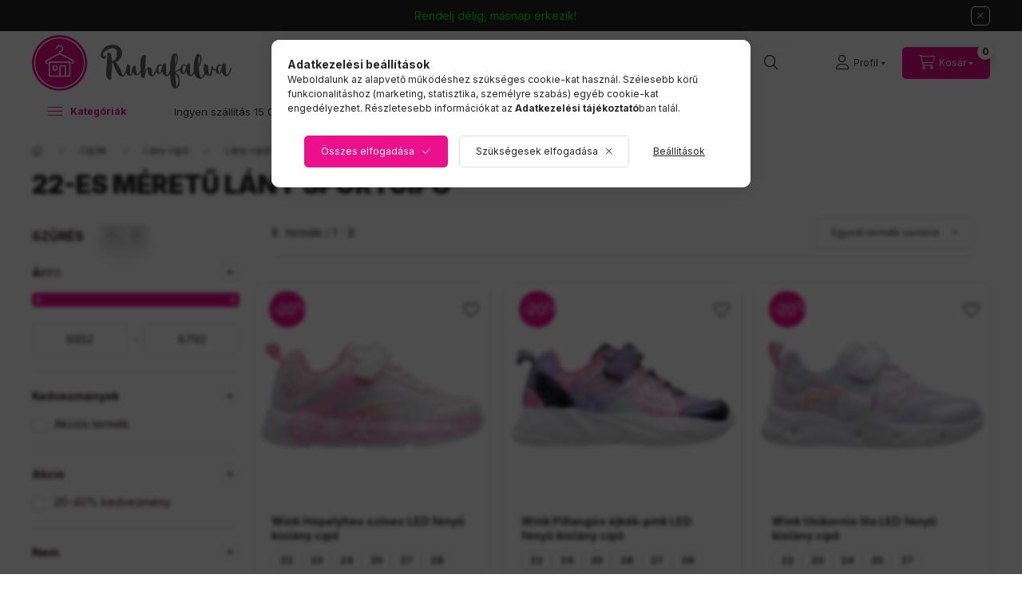

--- FILE ---
content_type: text/html; charset=UTF-8
request_url: https://ruhafalva.hu/22-es-meretu-lany-sportcipo
body_size: 48722
content:
<!DOCTYPE html>
<html lang="hu">
    <head>
        <meta charset="utf-8">
<meta name="description" content="22-es méretű lány sportcipő, Lány sportcipő, Lány cipő típus szerint, Lány cipő, Cipők, Új gyerekruha és gyerekcipő óriási választékban. Ruha, nadrág, mellény, ">
<meta name="robots" content="index, follow">
<meta http-equiv="X-UA-Compatible" content="IE=Edge">
<meta property="og:site_name" content="Ruhafalva" />
<meta property="og:title" content="22-es méretű lány sportcipő - Lány sportcipő - Lány cipő típ">
<meta property="og:description" content="22-es méretű lány sportcipő, Lány sportcipő, Lány cipő típus szerint, Lány cipő, Cipők, Új gyerekruha és gyerekcipő óriási választékban. Ruha, nadrág, mellény, ">
<meta property="og:type" content="website">
<meta property="og:url" content="https://ruhafalva.hu/22-es-meretu-lany-sportcipo">
<meta property="og:image" content="https://ruhafalva.hu/shop_ordered/101/pic/Ruhafalva-logo.jpg">
<meta name="facebook-domain-verification" content="p8lyl55v5aqums5l900ixjvlq8p24j">
<meta name="dc.title" content="22-es méretű lány sportcipő - Lány sportcipő - Lány cipő típ">
<meta name="dc.description" content="22-es méretű lány sportcipő, Lány sportcipő, Lány cipő típus szerint, Lány cipő, Cipők, Új gyerekruha és gyerekcipő óriási választékban. Ruha, nadrág, mellény, ">
<meta name="dc.publisher" content="Ruhafalva">
<meta name="dc.language" content="hu">
<meta name="mobile-web-app-capable" content="yes">
<meta name="apple-mobile-web-app-capable" content="yes">
<meta name="MobileOptimized" content="320">
<meta name="HandheldFriendly" content="true">

<title>22-es méretű lány sportcipő - Lány sportcipő - Lány cipő típ</title>


<script>
var service_type="shop";
var shop_url_main="https://ruhafalva.hu";
var actual_lang="hu";
var money_len="0";
var money_thousend=".";
var money_dec=",";
var shop_id=101;
var unas_design_url="https:"+"/"+"/"+"ruhafalva.hu"+"/"+"!common_design"+"/"+"custom"+"/"+"ruhafalva.unas.hu"+"/";
var unas_design_code='0';
var unas_base_design_code='2400';
var unas_design_ver=4;
var unas_design_subver=0;
var unas_shop_url='https://ruhafalva.hu';
var responsive="yes";
var config_plus=new Array();
config_plus['product_tooltip']=1;
config_plus['cart_fly_id']="cart-box__fly-to-desktop";
config_plus['cart_redirect']=2;
config_plus['cart_refresh_force']="1";
config_plus['money_type']='Ft';
config_plus['money_type_display']='Ft';
config_plus['change_address_on_order_methods']=1;
config_plus['accessible_design']=true;
var lang_text=new Array();

var UNAS = UNAS || {};
UNAS.shop={"base_url":'https://ruhafalva.hu',"domain":'ruhafalva.hu',"username":'ruhafalva.unas.hu',"id":101,"lang":'hu',"currency_type":'Ft',"currency_code":'HUF',"currency_rate":'1',"currency_length":0,"base_currency_length":0,"canonical_url":'https://ruhafalva.hu/22-es-meretu-lany-sportcipo'};
UNAS.design={"code":'0',"page":'product_list'};
UNAS.api_auth="0970e34290f2c4a87f81720f4a9100d4";
UNAS.customer={"email":'',"id":0,"group_id":0,"without_registration":0};
UNAS.shop["category_id"]="781563";
UNAS.shop["only_private_customer_can_purchase"] = false;
 

UNAS.text = {
    "button_overlay_close": `Bezár`,
    "popup_window": `Felugró ablak`,
    "list": `lista`,
    "updating_in_progress": `frissítés folyamatban`,
    "updated": `frissítve`,
    "is_opened": `megnyitva`,
    "is_closed": `bezárva`,
    "deleted": `törölve`,
    "consent_granted": `hozzájárulás megadva`,
    "consent_rejected": `hozzájárulás elutasítva`,
    "field_is_incorrect": `mező hibás`,
    "error_title": `Hiba!`,
    "product_variants": `termék változatok`,
    "product_added_to_cart": `A termék kosárba került.`,
    "product_added_to_cart_with_qty_problem": `A termékből csak [qty_added_to_cart] [qty_unit] került kosárba`,
    "product_removed_from_cart": `A termék törölve a kosárból`,
    "reg_title_name": `Név`,
    "reg_title_company_name": `Cégnév`,
    "number_of_items_in_cart": `Kosárban lévő tételek száma`,
    "cart_is_empty": `A kosár üres`,
    "cart_updated": `A kosár frissült`
};



UNAS.text["delete_from_favourites"]= `Törlés a kedvencek közül`;
UNAS.text["add_to_favourites"]= `Kedvencekhez`;

UNAS.text["change_address_error_on_shipping_method"] = `Az újonnan létrehozott cím a kiválasztott szállítási módnál nem használható`;
UNAS.text["change_address_error_on_billing_method"] = `Az újonnan létrehozott cím a kiválasztott számlázási módnál nem használható`;





window.lazySizesConfig=window.lazySizesConfig || {};
window.lazySizesConfig.loadMode=1;
window.lazySizesConfig.loadHidden=false;

window.dataLayer = window.dataLayer || [];
function gtag(){dataLayer.push(arguments)};
gtag('js', new Date());
</script>

<script src="https://ruhafalva.hu/temp/shop_101_7320ef915215eceaf72b01ddb25f1414.js?mod_time=1768561455"></script>

<link href="https://ruhafalva.hu/temp/shop_101_d252c8d49493bf14cd6282036e111af9.css?mod_time=1768820600" rel="stylesheet" type="text/css">

<link href="https://ruhafalva.hu/22-es-meretu-lany-sportcipo" rel="canonical">
<link href="https://ruhafalva.hu/shop_ordered/101/design_pic/favicon.ico" rel="shortcut icon">
<script>
        var google_consent=1;
    
        gtag('consent', 'default', {
           'ad_storage': 'denied',
           'ad_user_data': 'denied',
           'ad_personalization': 'denied',
           'analytics_storage': 'denied',
           'functionality_storage': 'denied',
           'personalization_storage': 'denied',
           'security_storage': 'granted'
        });

    
        gtag('consent', 'update', {
           'ad_storage': 'denied',
           'ad_user_data': 'denied',
           'ad_personalization': 'denied',
           'analytics_storage': 'denied',
           'functionality_storage': 'denied',
           'personalization_storage': 'denied',
           'security_storage': 'granted'
        });

        </script>
    <script async src="https://www.googletagmanager.com/gtag/js?id=UA-3560546-1"></script>    <script>
    gtag('config', 'UA-3560546-1');

          gtag('config', 'G-YSZP6V7ZKB');
                </script>
        <script>
    var google_analytics=1;

            gtag('event', 'view_item_list', {
              "currency": "HUF",
              "items": [
                                        {
                          "item_id": "nwi-fe52043-2-22",
                          "item_name": "Wink Hópelyhes színes LED fényű kislány cipő",
                                                    "item_category": "Cipők/Lány cipő/Lány cipő típus szerint/Lány sportcipő/22-es méretű lány sportcipő",                          "price": '8792',
                          "list_position": 1,
                          "list_name": 'Cipők/Lány cipő/Lány cipő típus szerint/Lány sportcipő/22-es méretű lány sportcipő'
                      }
                    ,                      {
                          "item_id": "nwi-fe52037-3-22",
                          "item_name": "Wink Pillangós éjkék-pink LED fényű kislány cipő",
                                                    "item_category": "Cipők/Lány cipő/Lány cipő típus szerint/Lány sportcipő/22-es méretű lány sportcipő",                          "price": '7992',
                          "list_position": 2,
                          "list_name": 'Cipők/Lány cipő/Lány cipő típus szerint/Lány sportcipő/22-es méretű lány sportcipő'
                      }
                    ,                      {
                          "item_id": "nwi-fe52033-2-22",
                          "item_name": "Wink Unikornis lila LED fényű kislány cipő",
                                                    "item_category": "Cipők/Lány cipő/Lány cipő típus szerint/Lány sportcipő/22-es méretű lány sportcipő",                          "price": '8792',
                          "list_position": 3,
                          "list_name": 'Cipők/Lány cipő/Lány cipő típus szerint/Lány sportcipő/22-es méretű lány sportcipő'
                      }
                    ,                      {
                          "item_id": "nwi-fe42214-1-22",
                          "item_name": "Wink Szíves rózsaszín LED fényű kislány cipő",
                                                    "item_category": "Cipők/Lány cipő/Lány cipő típus szerint/Lány sportcipő/22-es méretű lány sportcipő",                          "price": '6952',
                          "list_position": 4,
                          "list_name": 'Cipők/Lány cipő/Lány cipő típus szerint/Lány sportcipő/22-es méretű lány sportcipő'
                      }
                    ,                      {
                          "item_id": "nwi-fe51024-1-22",
                          "item_name": "Wink Rózsaszín LED fényű kislány cipő",
                                                    "item_category": "Cipők/Lány cipő/Lány cipő típus szerint/Lány sportcipő/22-es méretű lány sportcipő",                          "price": '7752',
                          "list_position": 5,
                          "list_name": 'Cipők/Lány cipő/Lány cipő típus szerint/Lány sportcipő/22-es méretű lány sportcipő'
                      }
                    ,                      {
                          "item_id": "nwi-fe51038-2-22",
                          "item_name": "Wink Csillagos fehér LED fényű kislány cipő",
                                                    "item_category": "Cipők/Lány cipő/Lány cipő típus szerint/Lány sportcipő/22-es méretű lány sportcipő",                          "price": '7752',
                          "list_position": 6,
                          "list_name": 'Cipők/Lány cipő/Lány cipő típus szerint/Lány sportcipő/22-es méretű lány sportcipő'
                      }
                    ,                      {
                          "item_id": "nwi-fe51038-3-22",
                          "item_name": "Wink Csillagos rózsaszín LED fényű kislány cipő",
                                                    "item_category": "Cipők/Lány cipő/Lány cipő típus szerint/Lány sportcipő/22-es méretű lány sportcipő",                          "price": '7752',
                          "list_position": 7,
                          "list_name": 'Cipők/Lány cipő/Lány cipő típus szerint/Lány sportcipő/22-es méretű lány sportcipő'
                      }
                    ,                      {
                          "item_id": "nwi-fe51057-3-22",
                          "item_name": "Wink Szíves ezüst LED fényű kislány cipő",
                                                    "item_category": "Cipők/Lány cipő/Lány cipő típus szerint/Lány sportcipő/22-es méretű lány sportcipő",                          "price": '7192',
                          "list_position": 8,
                          "list_name": 'Cipők/Lány cipő/Lány cipő típus szerint/Lány sportcipő/22-es méretű lány sportcipő'
                      }
                                  ],
              'non_interaction': true
        });
           </script>
           <script>
        gtag('config', 'AW-1047300012',{'allow_enhanced_conversions':true});
                </script>
            <script>
        var google_ads=1;

                gtag('event','remarketing', {
            'ecomm_pagetype': 'category',
            'ecomm_prodid': ["nwi-fe52043-2-22","nwi-fe52037-3-22","nwi-fe52033-2-22","nwi-fe42214-1-22","nwi-fe51024-1-22","nwi-fe51038-2-22","nwi-fe51038-3-22","nwi-fe51057-3-22"]        });
            </script>
    
    <script>
    var facebook_pixel=1;
    /* <![CDATA[ */
        !function(f,b,e,v,n,t,s){if(f.fbq)return;n=f.fbq=function(){n.callMethod?
            n.callMethod.apply(n,arguments):n.queue.push(arguments)};if(!f._fbq)f._fbq=n;
            n.push=n;n.loaded=!0;n.version='2.0';n.queue=[];t=b.createElement(e);t.async=!0;
            t.src=v;s=b.getElementsByTagName(e)[0];s.parentNode.insertBefore(t,s)}(window,
                document,'script','//connect.facebook.net/en_US/fbevents.js');

        fbq('init', '636716833044164');
                fbq('track', 'PageView', {}, {eventID:'PageView.aW6JTNSQzBi2hPXZcP4KzQAAPEA'});
        
        $(document).ready(function() {
            $(document).on("addToCart", function(event, product_array){
                facebook_event('AddToCart',{
					content_name: product_array.name,
					content_category: product_array.category,
					content_ids: [product_array.sku],
					contents: [{'id': product_array.sku, 'quantity': product_array.qty}],
					content_type: 'product',
					value: product_array.price,
					currency: 'HUF'
				}, {eventID:'AddToCart.' + product_array.event_id});
            });

            $(document).on("addToFavourites", function(event, product_array){
                facebook_event('AddToWishlist', {
                    content_ids: [product_array.sku],
                    content_type: 'product'
                }, {eventID:'AddToFavourites.' + product_array.event_id});
            });
        });

    /* ]]> */
    </script>
<link rel="manifest" href="https://ruhafalva.hu/manifest.json" />


<script src="https://cdn.onesignal.com/sdks/OneSignalSDK.js" async="async"></script>
<script>
  var OneSignal = window.OneSignal || [];
  OneSignal.push(["init", { 
      appId: "48d0b11d-b89e-4ceb-aca0-1abd0293df19",
      autoRegister: false,
      notifyButton: {
          size:"medium",
          position:"bottom-right",
          offset: {
              bottom: "15px",
              left: "15px",
              right: "15px",
          },
          text: {
              'tip.state.unsubscribed': 'Ugye te sem akarsz lemaradni feltöltéseinkről, akcióinkról? Kérd értesítőnket!',
              'tip.state.subscribed': "Feliratkoztál értesítőinkre.",
              'tip.state.blocked': "Engedélyezd a sütiket.",
              'message.action.subscribed': "Köszönjük, hogy feliratkoztál!",
              'message.action.resubscribed': "Köszönjük, hogy feliratkoztál!",
              'message.action.unsubscribed': "Leiratkoztál üzeneteinkről.",
              'dialog.main.title': 'Webáruház push üzenetek beállítása',
              'dialog.main.button.subscribe': 'Igen, kérem!',
              'dialog.main.button.unsubscribe': 'Köszönöm, nem',
              'message.prenotify': 'Iratkozz fel, hogy értesítéseket kapj.',
          },
          enable: true
      }
  }]); 
</script>

<!-- Glami Base Pixel -->
<script>
  (function(f,a,s,h,i,o,n) {f["GlamiTrackerObject"] = i;
  f[i]=f[i]||function(){(f[i].q=f[i].q||[]).push(arguments)};o=a.createElement(s),
  n=a.getElementsByTagName(s)[0];o.async=1;o.src=h;n.parentNode.insertBefore(o,n)
  })(window, document, "script", "//www.glami.hu/js/compiled/pt.js", "glami");
  
  glami("create","C0A4848F84595BF0D94A4C735DF38086","hu");
  glami("track","pageview");
</script>
<!-- Glami Base Pixel -->

<!-- Glami Viewcontent (cat) Pixel -->
<script>
  glami("track","ViewContent", {
    content_type: "category",
    item_ids: ["nwi-fe52043-2-22, nwi-fe52037-3-22, nwi-fe52033-2-22, nwi-fe42214-1-22, nwi-fe51024-1-22, nwi-fe51038-2-22, nwi-fe51038-3-22, nwi-fe51057-3-22"],
    product_names: ["Wink Hópelyhes színes LED fényű kislány cipő, Wink Pillangós éjkék-pink LED fényű kislány cipő, Wink Unikornis lila LED fényű kislány cipő, Wink Szíves rózsaszín LED fényű kislány cipő, Wink Rózsaszín LED fényű kislány cipő, Wink Csillagos fehér LED fényű kislány cipő, Wink Csillagos rózsaszín LED fényű kislány cipő, Wink Szíves ezüst LED fényű kislány cipő"],
    category_id: ["781563"],
    category_text: ["22-es méretű lány sportcipő"],
  });
</script>
<!-- Glami Viewcontent (cat) Pixel -->
<script>
(function(i,s,o,g,r,a,m){i['BarionAnalyticsObject']=r;i[r]=i[r]||function(){
    (i[r].q=i[r].q||[]).push(arguments)},i[r].l=1*new Date();a=s.createElement(o),
    m=s.getElementsByTagName(o)[0];a.async=1;a.src=g;m.parentNode.insertBefore(a,m)
})(window, document, 'script', 'https://pixel.barion.com/bp.js', 'bp');
                    
bp('init', 'addBarionPixelId', 'BP-GsGs1oBFKh-4F');
</script>
<noscript><img height='1' width='1' style='display:none' alt='' src='https://pixel.barion.com/a.gif?__ba_pixel_id=BP-GsGs1oBFKh-4F&ev=contentView&noscript=1'/></noscript>
<script>
$(document).ready(function () {
     UNAS.onGrantConsent(function(){
         bp('consent', 'grantConsent');
     });
     
     UNAS.onRejectConsent(function(){
         bp('consent', 'rejectConsent');
     });

     var contentViewProperties = {
         'name': $('title').html(),
         'contentType': 'Page',
         'id': 'https://ruhafalva.hu/22-es-meretu-lany-sportcipo',
     }
     bp('track', 'contentView', contentViewProperties);

     UNAS.onAddToCart(function(event,params){
         var variant = '';
         if (typeof params.variant_list1!=='undefined') variant+=params.variant_list1;
         if (typeof params.variant_list2!=='undefined') variant+='|'+params.variant_list2;
         if (typeof params.variant_list3!=='undefined') variant+='|'+params.variant_list3;
         var addToCartProperties = {
             'contentType': 'Product',
             'currency': 'HUF',
             'id': params.sku,
             'name': params.name,
             'quantity': parseFloat(params.qty_add),
             'totalItemPrice': params.qty*params.price,
             'unit': params.unit,
             'unitPrice': parseFloat(params.price),
             'category': params.category,
             'variant': variant
         };
         bp('track', 'addToCart', addToCartProperties);
     });

     UNAS.onClickProduct(function(event,params){
         UNAS.getProduct(function(result) {
             if (result.name!=undefined) {
                 var clickProductProperties  = {
                     'contentType': 'Product',
                     'currency': 'HUF',
                     'id': params.sku,
                     'name': result.name,
                     'unit': result.unit,
                     'unitPrice': parseFloat(result.unit_price),
                     'quantity': 1
                 }
                 bp('track', 'clickProduct', clickProductProperties );
             }
         },params);
     });

UNAS.onRemoveFromCart(function(event,params){
     bp('track', 'removeFromCart', {
         'contentType': 'Product',
         'currency': 'HUF',
         'id': params.sku,
         'name': params.name,
         'quantity': params.qty,
         'totalItemPrice': params.price * params.qty,
         'unit': params.unit,
         'unitPrice': parseFloat(params.price),
         'list': 'BasketPage'
     });
});
     var categorySelectionProperties = {         'id': '493153|452343|665491|790769|781563',
         'name': '22-es méretű lány sportcipő',
         'category': 'Cipők|Lány cipő|Lány cipő típus szerint|Lány sportcipő|22-es méretű lány sportcipő',
         'contentType': 'Page',
         'list': 'SearchPage',
     }
     bp('track', 'categorySelection', categorySelectionProperties);


});
</script>

<!-- Smartlook tracking code -->
<script>
    window.smartlook||(function(d) {
        var o=smartlook=function(){ o.api.push(arguments)},h=d.getElementsByTagName('head')[0];
        var c=d.createElement('script');o.api=new Array();c.async=true;c.type='text/javascript';
        c.charset='utf-8';c.src='https://rec.smartlook.com/recorder.js';h.appendChild(c)
    })(document);
    smartlook('init', '57a92ba877c4a20e4d15ec068b1707d8b9aa9d3c');
</script>
<!-- MailerLite Universal -->
<script>
    (function(w,d,e,u,f,l,n){w[f]=w[f]||function(){(w[f].q=w[f].q||[])
    .push(arguments);},l=d.createElement(e),l.async=1,l.src=u,
    n=d.getElementsByTagName(e)[0],n.parentNode.insertBefore(l,n);})
    (window,document,'script','https://assets.mailerlite.com/js/universal.js','ml');
     ml('account', '932169');
</script>
<!-- MailerLite Universal -->


<script id="cjAffPluginSettings">
var cjAffPluginSettings = {
eid: '1582079',
tid: '939034575846',
aid: '478852',
sd: 'collector.ruhafalva.hu',
domains: {
'www.ruhafalva.hu': {aid: '478852', sd: 'collector.ruhafalva.hu'},
},
consent: {
optInRequired: true,
},
referringChannel: {
queryParameter: 'utm_medium',
mapping: {
'cpc': 'Search', 'affiliate': 'Affiliate',
'email': 'Email', 'social': 'Social', 'display': 'Display',
'newsletter': 'Email', 'mail': 'Email', 'ppc': 'Search',
'pla': 'Search', 'search': 'Search', 'cpm': 'Display'
}
}
};
</script>


        <meta content="width=device-width, initial-scale=1.0" name="viewport" />
        <link rel="preconnect" href="https://fonts.gstatic.com">
        <link rel="preload" href="https://fonts.googleapis.com/css2?family=Inter:wght@400;700;900&display=swap" as="style" />
        <link rel="stylesheet" href="https://fonts.googleapis.com/css2?family=Inter:wght@400;700;900&display=swap" media="print" onload="this.media='all'">
        <noscript>
            <link rel="stylesheet" href="https://fonts.googleapis.com/css2?family=Inter:wght@400;700;900&display=swap" />
        </noscript>
        <link rel="preload" href="https://ruhafalva.hu/!common_design/own/fonts/2400/customicons/custom-icons.css" as="style">
        <link rel="stylesheet" href="https://ruhafalva.hu/!common_design/own/fonts/2400/customicons/custom-icons.css" media="print" onload="this.media='all'">
        <noscript>
            <link rel="stylesheet" href="https://ruhafalva.hu/!common_design/own/fonts/2400/customicons/custom-icons.css" />
        </noscript>
        
        
        
        
        

        
        
                    
            
            
            
            
            
            
            
            
            
            
            
                
        
        
        
        
                
        
    
        
        
        
        
        
    </head>


                
                
    
    
    
    
    
    
    
    
    
    
                             
    
    
    
    
    <body class='design_ver4' id="ud_shop_art">
    
    <div id="image_to_cart" style="display:none; position:absolute; z-index:100000;"></div>
<div class="overlay_common overlay_warning" id="overlay_cart_add"></div>
<script>$(document).ready(function(){ overlay_init("cart_add",{"onBeforeLoad":false}); });</script>
<div class="overlay_common overlay_ok" id="overlay_cart_add_ok"></div>
<script>$(document).ready(function(){ overlay_init("cart_add_ok",[]); });</script>
<div class="overlay_common overlay_dialog" id="overlay_save_filter"></div>
<script>$(document).ready(function(){ overlay_init("save_filter",{"closeOnEsc":true,"closeOnClick":true}); });</script>
<div id="overlay_login_outer"></div>	
	<script>
	$(document).ready(function(){
	    var login_redir_init="";

		$("#overlay_login_outer").overlay({
			onBeforeLoad: function() {
                var login_redir_temp=login_redir_init;
                if (login_redir_act!="") {
                    login_redir_temp=login_redir_act;
                    login_redir_act="";
                }

									$.ajax({
						type: "GET",
						async: true,
						url: "https://ruhafalva.hu/shop_ajax/ajax_popup_login.php",
						data: {
							shop_id:"101",
							lang_master:"hu",
                            login_redir:login_redir_temp,
							explicit:"ok",
							get_ajax:"1"
						},
						success: function(data){
							$("#overlay_login_outer").html(data);
							if (unas_design_ver >= 5) $("#overlay_login_outer").modal('show');
							$('#overlay_login1 input[name=shop_pass_login]').keypress(function(e) {
								var code = e.keyCode ? e.keyCode : e.which;
								if(code.toString() == 13) {		
									document.form_login_overlay.submit();		
								}	
							});	
						}
					});
								},
			top: 50,
			mask: {
	color: "#000000",
	loadSpeed: 200,
	maskId: "exposeMaskOverlay",
	opacity: 0.7
},
			closeOnClick: (config_plus['overlay_close_on_click_forced'] === 1),
			onClose: function(event, overlayIndex) {
				$("#login_redir").val("");
			},
			load: false
		});
		
			});
	function overlay_login() {
		$(document).ready(function(){
			$("#overlay_login_outer").overlay().load();
		});
	}
	function overlay_login_remind() {
        if (unas_design_ver >= 5) {
            $("#overlay_remind").overlay().load();
        } else {
            $(document).ready(function () {
                $("#overlay_login_outer").overlay().close();
                setTimeout('$("#overlay_remind").overlay().load();', 250);
            });
        }
	}

    var login_redir_act="";
    function overlay_login_redir(redir) {
        login_redir_act=redir;
        $("#overlay_login_outer").overlay().load();
    }
	</script>  
	<div class="overlay_common overlay_info" id="overlay_remind"></div>
<script>$(document).ready(function(){ overlay_init("remind",[]); });</script>

	<script>
    	function overlay_login_error_remind() {
		$(document).ready(function(){
			load_login=0;
			$("#overlay_error").overlay().close();
			setTimeout('$("#overlay_remind").overlay().load();', 250);	
		});
	}
	</script>  
	<div class="overlay_common overlay_info" id="overlay_newsletter"></div>
<script>$(document).ready(function(){ overlay_init("newsletter",[]); });</script>

<script>
function overlay_newsletter() {
    $(document).ready(function(){
        $("#overlay_newsletter").overlay().load();
    });
}
</script>
<div class="overlay_common overlay_info" id="overlay_product_subscription"></div>
<script>$(document).ready(function(){ overlay_init("product_subscription",[]); });</script>
<div class="overlay_common overlay_error" id="overlay_script"></div>
<script>$(document).ready(function(){ overlay_init("script",[]); });</script>
    <script>
    $(document).ready(function() {
        $.ajax({
            type: "GET",
            url: "https://ruhafalva.hu/shop_ajax/ajax_stat.php",
            data: {master_shop_id:"101",get_ajax:"1"}
        });
    });
    </script>
    

    
    <div id="container" class="page_shop_art_781563  filter-exists filter-box-in-sidebar nav-position-top header-will-fixed fixed-cart-on-artdet">
                        <div class="js-element nanobar js-nanobar" data-element-name="header_text_section_1" role="region" aria-label="nanobar">
        <div class="container">
            <div class="header_text_section_1 nanobar__inner">
                                    <p><span style="color: #00ff00;">Rendelj délig, másnap érkezik!</span></p>
                                <button type="button" class="btn btn-close nanobar__btn-close" onclick="closeNanobar(this,'header_text_section_1_hide','session','--nanobar-height');" aria-label="Bezár" title="Bezár"></button>
            </div>
        </div>
    </div>
    <script>
        window.addEventListener("DOMContentLoaded", function() {
            root.style.setProperty('--nanobar-height', getHeight($(".js-nanobar")) + "px");
        });
    </script>
    
                <nav id="nav--mobile-top" class="nav header nav--mobile nav--top d-sm-none js-header js-header-fixed">
            <div class="header-inner js-header-inner w-100">
                <div class="d-flex justify-content-center d-sm-none">
                                        <button type="button" class="hamburger-box__dropdown-btn-mobile burger btn dropdown__btn" id="hamburger-box__dropdown-btn" aria-label="hamburger button" data-btn-for="#hamburger-box__dropdown">
                        <span class="burger__lines dropdown__btn-icon">
                            <span class="burger__line"></span>
                            <span class="burger__line"></span>
                            <span class="burger__line"></span>
                        </span>
                        <span class="dropdown__btn-text">
                            <span class="desktop-text">Kategóriák</span>
                            <span class="mobile-text">Menü</span>
                        </span>
                    </button>
                                        <div class="mobile-logo mr-auto">
                        <a href="https://ruhafalva.hu/">
                            <img height="80" src="https://ruhafalva.hu/!common_design/custom/ruhafalva.unas.hu//image/footer-logo.svg" alt="Ruhafalva TESZT áruház">
                        </a>
                    </div>
                    <button class="search-box__dropdown-btn btn dropdown__btn" aria-label="search button" type="button" data-btn-for="#search-box__dropdown">
                        <span class="search-box__dropdown-btn-icon dropdown__btn-icon icon--search"></span>
                        <span class="search-box__text dropdown__btn-text">Keresés</span>
                    </button>

                    

                    


 
 <div id="reload1_box_filter_content">
 <button class="filter-box__dropdown-btn btn dropdown__btn" type="button" data-btn-for="#filter-dropdown">
 <span class="filter-box__dropdown-btn-icon dropdown__btn-icon icon--filter"></span>
 <span class="filter-box__dropdown-btn-text dropdown__btn-text">Szűrés</span>
 <span class="filter-box__dropdown-btn-param-checked-num js-param-checked-num" data-text="aktív"></span>
 </button>
 </div>
 
 

                    
                            <button class="profile__dropdown-btn js-profile-btn btn dropdown__btn" id="profile__dropdown-btn" type="button"
            data-orders="https://ruhafalva.hu/shop_order_track.php" data-btn-for="#profile__dropdown"
            aria-label="Profil" aria-haspopup="dialog" aria-expanded="false" aria-controls="profile__dropdown"
    >
        <span class="profile__dropdown-btn-icon dropdown__btn-icon icon--user"></span>
        <span class="profile__text dropdown__btn-text">Profil</span>
            </button>
    
    
                    <button class="cart-box__dropdown-btn btn dropdown__btn" aria-label="cart button" type="button" data-btn-for="#cart-box__dropdown">
                        <span class="cart-box__dropdown-btn-icon dropdown__btn-icon icon--cart"></span>
                        <span class="cart-box__text dropdown__btn-text">Kosár</span>
                                    <div id="box_cart_content" class="cart-box">    <span class="bubble cart-box__bubble">0</span>
    </div>
    
                    </button>
                </div>
            </div>
        </nav>
                        <header id="header--desktop" class="header header--desktop d-none d-sm-block js-header js-header-fixed">
            <div class="header-inner js-header-inner">
                <div class="header__top">
                    <div class="container">
                        <div class="header__top-inner">
                            <div class="row no-gutters gutters-md-10 justify-content-center align-items-center header__top-inner">
                                <div class="header__top-left col col-xl-auto">
                                    <div class="header__left-inner d-flex align-items-center">
                                                                                <div class="nav-link--products-placeholder-on-fixed-header burger btn">
                                            <span class="burger__lines dropdown__btn-icon">
                                                <span class="burger__line"></span>
                                                <span class="burger__line"></span>
                                                <span class="burger__line"></span>
                                            </span>
                                            <span class="burger__text dropdown__btn-text">
                                                <span class="desktop-text">Kategóriák</span>
                                                <span class="mobile-text">Menü</span>
                                            </span>
                                        </div>
                                        <button type="button" class="hamburger-box__dropdown-btn burger btn dropdown__btn d-lg-none" id="hamburger-box__dropdown-btn2" aria-label="hamburger button" data-btn-for="#hamburger-box__dropdown">
                                            <span class="burger__lines dropdown__btn-icon">
                                              <span class="burger__line"></span>
                                              <span class="burger__line"></span>
                                              <span class="burger__line"></span>
                                            </span>
                                            <span class="burger__text dropdown__btn-text">
                                                <span class="desktop-text">Kategóriák</span>
                                                <span class="mobile-text">Menü</span>
                                            </span>
                                        </button>
                                                                                <div id="header_logo_img" class="js-element header_logo logo" data-element-name="header_logo">
                                            <div class="header_logo-img-container">
                                                <div class="header_logo-img-wrapper">
                                                    <a href="https://ruhafalva.hu/">
                                                        <img height="80" src="https://ruhafalva.hu/!common_design/custom/ruhafalva.unas.hu//image/footer-logo.svg" alt="Ruhafalva TESZT áruház">
                                                    </a>
                                                </div>
                                            </div>
                                        </div>
                                        <div class="js-element header_text_section_2" data-element-name="header_text_section_2">
            <div class="header_text_section_2-slide slide-1"><p>Hétfő-péntek 8-16-ig: <a href="tel:+36204229911">+36204229911</a></p></div>
    </div>

                                    </div>
                                </div>
                                <div class="header__top-right col-auto col-xl d-flex justify-content-end align-items-center">
                                    <button class="search-box__dropdown-btn btn dropdown__btn d-xl-none" id="#search-box__dropdown-btn2" aria-label="search button" type="button" data-btn-for="#search-box__dropdown2">
                                        <span class="search-box__dropdown-btn-icon dropdown__btn-icon icon--search"></span>
                                        <span class="search-box__text dropdown__btn-text">Keresés</span>
                                    </button>
                                    <div class="search-box__dropdown dropdown__content dropdown__content-till-lg" id="search-box__dropdown2" data-content-for="#search-box__dropdown-btn2" data-content-direction="full">
                                        <span class="dropdown__caret"></span>
                                        <button class="dropdown__btn-close search-box__dropdown__btn-close btn-close" type="button" title="bezár" aria-label="bezár"></button>
                                        <div class="dropdown__content-inner search-box__inner position-relative js-search browser-is-chrome search-smart-enabled"
     id="box_search_content2">
    <form name="form_include_search2" id="form_include_search2" action="https://ruhafalva.hu/shop_search.php" method="get">
    <div class="search-box__form-inner d-flex flex-column">
        <div class="form-group box-search-group mb-0 js-search-smart-insert-after-here">
            <input data-stay-visible-breakpoint="1280" id="box_search_input2" class="search-box__input ac_input js-search-input form-control"
                   name="search" pattern=".{3,100}" aria-label="Keresés" title="Hosszabb kereső kifejezést írjon be!"
                   placeholder="Keresés" type="search" maxlength="100" autocomplete="off" required                   role="combobox" aria-autocomplete="list" aria-expanded="false"
                                      aria-controls="search-smart-suggestions search-smart-actual-query search-smart-categories search-smart-contents search-smart-products"
                               >
            <div class="search-box__search-btn-outer input-group-append" title="Keresés">
                <button class="btn search-box__search-btn" aria-label="Keresés">
                    <span class="search-box__search-btn-icon icon--search"></span>
                </button>
            </div>
            <div class="search__loading">
                <div class="loading-spinner--small"></div>
            </div>
        </div>
        <div class="ac_results2">
            <span class="ac_result__caret"></span>
        </div>
    </div>
    </form>
</div>

                                    </div>
                                                                                <button class="profile__dropdown-btn js-profile-btn btn dropdown__btn" id="profile__dropdown-btn" type="button"
            data-orders="https://ruhafalva.hu/shop_order_track.php" data-btn-for="#profile__dropdown"
            aria-label="Profil" aria-haspopup="dialog" aria-expanded="false" aria-controls="profile__dropdown"
    >
        <span class="profile__dropdown-btn-icon dropdown__btn-icon icon--user"></span>
        <span class="profile__text dropdown__btn-text">Profil</span>
            </button>
    
    
                                    <button id="cart-box__fly-to-desktop" class="cart-box__dropdown-btn btn dropdown__btn" aria-label="cart button" type="button" data-btn-for="#cart-box__dropdown">
                                        <span class="cart-box__dropdown-btn-icon dropdown__btn-icon icon--cart"></span>
                                        <span class="cart-box__text dropdown__btn-text">Kosár</span>
                                        <span class="bubble cart-box__bubble">-</span>
                                    </button>
                                </div>
                                                            </div>
                        </div>
                    </div>
                </div>
                                <div class="header__bottom">
                    <div class="container">
                        <nav class="navbar d-none d-lg-flex navbar-expand navbar-light align-items-stretch">
                                                        <ul id="nav--cat" class="nav nav--cat js-navbar-nav">
                                <li class="nav-item dropdown nav--main nav-item--products">
                                    <a class="nav-link nav-link--products burger d-lg-flex" href="#" onclick="event.preventDefault();" role="button" data-text="Kategóriák" data-toggle="dropdown" aria-expanded="false" aria-haspopup="true">
                                        <span class="burger__lines dropdown__btn-icon">
                                            <span class="burger__line"></span>
                                            <span class="burger__line"></span>
                                            <span class="burger__line"></span>
                                        </span>
                                        <span class="burger__text dropdown__btn-text">
                                            <span class="desktop-text">Kategóriák</span>
                                            <span class="mobile-text">Menü</span>
                                        </span>
                                    </a>
                                    <div id="dropdown-cat" class="dropdown-menu d-none d-block clearfix dropdown--cat with-auto-breaking-megasubmenu dropdown--level-0">
                                                    <ul class="nav-list--0" aria-label="Kategóriák">
            <li id="nav-item-akcio" class="nav-item spec-item js-nav-item-akcio">
                        <a class="nav-link" href="https://ruhafalva.hu/akcios_termekek"               aria-label="Akciós termékek kategória"
                           >
                                            <span class="nav-link__icon">
                    <img width="18" height="18" alt="Akciós termékek icon" class="lazyload"
                         src="https://ruhafalva.hu/main_pic/space.gif"
                                                  data-src="https://ruhafalva.hu/shop_ordered/101/pic/cat/akcio.svg"
                         onerror="this.onerror=null; this.src='https://ruhafalva.hu/main_pic/space.gif'"
                                             >
                </span>
                                <span class="nav-link__text">
                    Akciós termékek                </span>
            </a>
                    </li>
            <li id="nav-item-922191" class="nav-item dropdown js-nav-item-922191">
                        <a class="nav-link" href="https://ruhafalva.hu/hasznalt-es-uj-gyerekruha"               aria-label="Ruházat kategória"
                data-toggle="dropdown" data-mouseover="handleSub('922191','https://ruhafalva.hu/shop_ajax/ajax_box_cat.php?get_ajax=1&type=layout&change_lang=hu&level=1&key=922191&box_var_name=shop_cat&box_var_layout_cache=1&box_var_expand_cache=yes&box_var_expand_cache_name=desktop&box_var_layout_level0=0&box_var_layout_level1=1&box_var_layout=2&box_var_ajax=1&box_var_section=content&box_var_highlight=yes&box_var_type=expand&box_var_div=no');" aria-haspopup="true" aria-expanded="false"            >
                                            <span class="nav-link__icon">
                    <img width="18" height="18" alt="Ruházat icon" class="lazyload"
                         src="https://ruhafalva.hu/main_pic/space.gif"
                                                  data-src="https://ruhafalva.hu/shop_ordered/101/pic/cat/922191.svg"
                         onerror="this.onerror=null; this.src='https://ruhafalva.hu/main_pic/space.gif'"
                                             >
                </span>
                                <span class="nav-link__text">
                    Ruházat                </span>
            </a>
                        <div class="megasubmenu dropdown-menu">
                <div class="megasubmenu__sticky-content">
                    <div class="loading-spinner"></div>
                </div>
                            </div>
                    </li>
            <li id="nav-item-348828" class="nav-item dropdown js-nav-item-348828">
                        <a class="nav-link" href="https://ruhafalva.hu/gyerek-cipo"               aria-label="Cipő kategória"
                data-toggle="dropdown" data-mouseover="handleSub('348828','https://ruhafalva.hu/shop_ajax/ajax_box_cat.php?get_ajax=1&type=layout&change_lang=hu&level=1&key=348828&box_var_name=shop_cat&box_var_layout_cache=1&box_var_expand_cache=yes&box_var_expand_cache_name=desktop&box_var_layout_level0=0&box_var_layout_level1=1&box_var_layout=2&box_var_ajax=1&box_var_section=content&box_var_highlight=yes&box_var_type=expand&box_var_div=no');" aria-haspopup="true" aria-expanded="false"            >
                                            <span class="nav-link__icon">
                    <img width="18" height="18" alt="Cipő icon" class="lazyload"
                         src="https://ruhafalva.hu/main_pic/space.gif"
                                                  data-src="https://ruhafalva.hu/shop_ordered/101/pic/cat/348828.svg"
                         onerror="this.onerror=null; this.src='https://ruhafalva.hu/main_pic/space.gif'"
                                             >
                </span>
                                <span class="nav-link__text">
                    Cipő                </span>
            </a>
                        <div class="megasubmenu dropdown-menu">
                <div class="megasubmenu__sticky-content">
                    <div class="loading-spinner"></div>
                </div>
                            </div>
                    </li>
            <li id="nav-item-212791" class="nav-item js-nav-item-212791">
                        <a class="nav-link" href="https://ruhafalva.hu/mesehos_ruhak"               aria-label="Mesehősök kategória"
                           >
                                            <span class="nav-link__icon">
                    <img width="18" height="18" alt="Mesehősök icon" class="lazyload"
                         src="https://ruhafalva.hu/main_pic/space.gif"
                                                  data-src="https://ruhafalva.hu/shop_ordered/101/pic/cat/212791.svg"
                         onerror="this.onerror=null; this.src='https://ruhafalva.hu/main_pic/space.gif'"
                                             >
                </span>
                                <span class="nav-link__text">
                    Mesehősök                </span>
            </a>
                    </li>
            <li id="nav-item-980602" class="nav-item js-nav-item-980602">
                        <a class="nav-link" href="https://ruhafalva.hu/Egyeb-babaholmi"               aria-label="Egyéb babaholmi kategória"
                           >
                                            <span class="nav-link__icon">
                    <img width="18" height="18" alt="Egyéb babaholmi icon" class="lazyload"
                         src="https://ruhafalva.hu/main_pic/space.gif"
                                                  data-src="https://ruhafalva.hu/shop_ordered/101/pic/cat/980602.svg"
                         onerror="this.onerror=null; this.src='https://ruhafalva.hu/main_pic/space.gif'"
                                             >
                </span>
                                <span class="nav-link__text">
                    Egyéb babaholmi                </span>
            </a>
                    </li>
            <li id="nav-item-448914" class="nav-item js-nav-item-448914">
                        <a class="nav-link" href="https://ruhafalva.hu/egyeb"               aria-label="Bazár kategória"
                           >
                                            <span class="nav-link__icon">
                    <img width="18" height="18" alt="Bazár icon" class="lazyload"
                         src="https://ruhafalva.hu/main_pic/space.gif"
                                                  data-src="https://ruhafalva.hu/shop_ordered/101/pic/cat/448914.svg"
                         onerror="this.onerror=null; this.src='https://ruhafalva.hu/main_pic/space.gif'"
                                             >
                </span>
                                <span class="nav-link__text">
                    Bazár                </span>
            </a>
                    </li>
            <li id="nav-item-373837" class="nav-item dropdown js-nav-item-373837">
                        <a class="nav-link" href="https://ruhafalva.hu/markak"               aria-label="Márka kategória"
                data-toggle="dropdown" data-mouseover="handleSub('373837','https://ruhafalva.hu/shop_ajax/ajax_box_cat.php?get_ajax=1&type=layout&change_lang=hu&level=1&key=373837&box_var_name=shop_cat&box_var_layout_cache=1&box_var_expand_cache=yes&box_var_expand_cache_name=desktop&box_var_layout_level0=0&box_var_layout_level1=1&box_var_layout=2&box_var_ajax=1&box_var_section=content&box_var_highlight=yes&box_var_type=expand&box_var_div=no');" aria-haspopup="true" aria-expanded="false"            >
                                            <span class="nav-link__icon">
                    <img width="18" height="18" alt="Márka icon" class="lazyload"
                         src="https://ruhafalva.hu/main_pic/space.gif"
                                                  data-src="https://ruhafalva.hu/shop_ordered/101/pic/cat/373837.svg"
                         onerror="this.onerror=null; this.src='https://ruhafalva.hu/main_pic/space.gif'"
                                             >
                </span>
                                <span class="nav-link__text">
                    Márka                </span>
            </a>
                        <div class="megasubmenu dropdown-menu">
                <div class="megasubmenu__sticky-content">
                    <div class="loading-spinner"></div>
                </div>
                            </div>
                    </li>
            <li id="nav-item-315677" class="nav-item js-nav-item-315677">
                        <a class="nav-link" href="https://ruhafalva.hu/Utolso-darabok"               aria-label="Utolsó darabok kategória"
                           >
                                            <span class="nav-link__icon">
                    <img width="18" height="18" alt="Utolsó darabok icon" class="lazyload"
                         src="https://ruhafalva.hu/main_pic/space.gif"
                                                  data-src="https://ruhafalva.hu/shop_ordered/101/pic/cat/315677.svg"
                         onerror="this.onerror=null; this.src='https://ruhafalva.hu/main_pic/space.gif'"
                                             >
                </span>
                                <span class="nav-link__text">
                    Utolsó darabok                </span>
            </a>
                    </li>
            <li id="nav-item-908930" class="nav-item js-nav-item-908930">
                        <a class="nav-link" href="https://ruhafalva.hu/husegpontert-megveheto"               aria-label="Hűségpontért megvehető kategória"
                           >
                                            <span class="nav-link__icon">
                    <img width="18" height="18" alt="Hűségpontért megvehető icon" class="lazyload"
                         src="https://ruhafalva.hu/main_pic/space.gif"
                                                  data-src="https://ruhafalva.hu/shop_ordered/101/pic/cat/908930.svg"
                         onerror="this.onerror=null; this.src='https://ruhafalva.hu/main_pic/space.gif'"
                                             >
                </span>
                                <span class="nav-link__text">
                    Hűségpontért megvehető                </span>
            </a>
                    </li>
        </ul>

    
                                    </div>
                                </li>
                            </ul>
                                                                                                                    
    <ul aria-label="Menüpontok" id="nav--menu" class="nav nav--menu js-navbar-nav">
                <li class="nav-item nav--main js-nav-item-367549">
                        <a class="nav-link" href="https://ruhafalva.hu/shop_contact.php?tab=shipping" >
                            Ingyen szállítás 15 000 Ft-tól
            </a>
                    </li>
                <li class="nav-item nav--main js-nav-item-396842">
                        <a class="nav-link" href="https://ruhafalva.hu/online-ugyintezes" >
                            Online ügyintézés
            </a>
                    </li>
                <li class="nav-item nav--main js-nav-item-449357">
                        <a class="nav-link" href="https://ruhafalva.hu/husegpontert-megveheto" >
                            Hűségpont
            </a>
                    </li>
                <li class="nav-item nav--main js-nav-item-835860">
                        <a class="nav-link" href="https://ruhafalva.hu/Ruhafalva_tortenete" >
                            Rólunk
            </a>
                    </li>
                <li class="nav-item nav--main js-nav-item-775800">
                        <a class="nav-link" href="https://ruhafalva.hu/shop_newsletter.php" >
                            KUPON
            </a>
                    </li>
                <li class="nav-item nav--main js-nav-item-916531">
                        <a class="nav-link" href="https://ruhafalva.hu/shop_contact.php" >
                            Kapcsolat
            </a>
                    </li>
            </ul>

    
                                                    </nav>
                        <script>
    let addOverflowHidden = function() {
        $('.hamburger-box__dropdown-inner').addClass('overflow-hidden');
    }
    function scrollToBreadcrumb() {
        scrollToElement({ element: '.nav-list-breadcrumb', offset: getVisibleDistanceTillHeaderBottom(), scrollIn: '.hamburger-box__dropdown-inner', container: '.hamburger-box__dropdown-inner', duration: 0, callback: addOverflowHidden });
    }

    function setHamburgerBoxHeight(height) {
        $('.hamburger-box__dropdown').css('height', height + 80);
    }

    let mobileMenuScrollData = [];

    function handleSub2(thisOpenBtn, id, ajaxUrl) {
        let navItem = $('#nav-item-'+id+'--m');
        let openBtn = $(thisOpenBtn);
        let $thisScrollableNavList = navItem.closest('.nav-list-mobile');
        let thisNavListLevel = $thisScrollableNavList.data("level");

        if ( thisNavListLevel == 0 ) {
            $thisScrollableNavList = navItem.closest('.hamburger-box__dropdown-inner');
        }
        mobileMenuScrollData["level_" + thisNavListLevel + "_position"] = $thisScrollableNavList.scrollTop();
        mobileMenuScrollData["level_" + thisNavListLevel + "_element"] = $thisScrollableNavList;

        if (!navItem.hasClass('ajax-loading')) {
            if (catSubOpen2(openBtn, navItem)) {
                if (ajaxUrl) {
                    if (!navItem.hasClass('ajax-loaded')) {
                        catSubLoad2(navItem, ajaxUrl);
                    } else {
                        scrollToBreadcrumb();
                    }
                } else {
                    scrollToBreadcrumb();
                }
            }
        }
    }
    function catSubOpen2(openBtn,navItem) {
        let thisSubMenu = navItem.find('.nav-list-menu--sub').first();
        let thisParentMenu = navItem.closest('.nav-list-menu');
        thisParentMenu.addClass('hidden');

        if (navItem.hasClass('show')) {
            openBtn.attr('aria-expanded','false');
            navItem.removeClass('show');
            thisSubMenu.removeClass('show');
        } else {
            openBtn.attr('aria-expanded','true');
            navItem.addClass('show');
            thisSubMenu.addClass('show');
            if (window.matchMedia('(min-width: 576px) and (max-width: 1259.8px )').matches) {
                let thisSubMenuHeight = thisSubMenu.outerHeight();
                if (thisSubMenuHeight > 0) {
                    setHamburgerBoxHeight(thisSubMenuHeight);
                }
            }
        }
        return true;
    }
    function catSubLoad2(navItem, ajaxUrl){
        let thisSubMenu = $('.nav-list-menu--sub', navItem);
        $.ajax({
            type: 'GET',
            url: ajaxUrl,
            beforeSend: function(){
                navItem.addClass('ajax-loading');
                setTimeout(function (){
                    if (!navItem.hasClass('ajax-loaded')) {
                        navItem.addClass('ajax-loader');
                        thisSubMenu.addClass('loading');
                    }
                }, 150);
            },
            success:function(data){
                thisSubMenu.html(data);
                $(document).trigger("ajaxCatSubLoaded");

                let thisParentMenu = navItem.closest('.nav-list-menu');
                let thisParentBreadcrumb = thisParentMenu.find('> .nav-list-breadcrumb');

                /* ha már van a szülőnek breadcrumbja, akkor azt hozzáfűzzük a gyerekhez betöltéskor */
                if (thisParentBreadcrumb.length > 0) {
                    let thisParentLink = thisParentBreadcrumb.find('.nav-list-parent-link').clone();
                    let thisSubMenuParentLink = thisSubMenu.find('.nav-list-parent-link');
                    thisParentLink.insertBefore(thisSubMenuParentLink);
                }

                navItem.removeClass('ajax-loading ajax-loader').addClass('ajax-loaded');
                thisSubMenu.removeClass('loading');
                if (window.matchMedia('(min-width: 576px) and (max-width: 1259.8px )').matches) {
                    let thisSubMenuHeight = thisSubMenu.outerHeight();
                    setHamburgerBoxHeight(thisSubMenuHeight);
                }
                scrollToBreadcrumb();
            }
        });
    }
    function catBack(thisBtn) {
        let thisCatLevel = $(thisBtn).closest('.nav-list-menu--sub');
        let thisParentItem = $(thisBtn).closest('.nav-item.show');
        let thisParentMenu = thisParentItem.closest('.nav-list-menu');

        if ( $(thisBtn).data("belongs-to-level") == 0 ) {
            mobileMenuScrollData["level_0_element"].animate({ scrollTop: mobileMenuScrollData["level_0_position"] }, 0, function() {});
        }

        if (window.matchMedia('(min-width: 576px) and (max-width: 1259.8px )').matches) {
            let thisParentMenuHeight = 0;
            if ( thisParentItem.parent('ul').hasClass('nav-list-mobile--0') ) {
                let sumHeight = 0;
                $( thisParentItem.closest('.hamburger-box__dropdown-nav-lists-wrapper').children() ).each(function() {
                    sumHeight+= $(this).outerHeight(true);
                });
                thisParentMenuHeight = sumHeight;
            } else {
                thisParentMenuHeight = thisParentMenu.outerHeight();
            }
            setHamburgerBoxHeight(thisParentMenuHeight);
        }
        if ( thisParentItem.parent('ul').hasClass('nav-list-mobile--0') ) {
            $('.hamburger-box__dropdown-inner').removeClass('overflow-hidden');
        }
        thisParentMenu.removeClass('hidden');
        thisCatLevel.removeClass('show');
        thisParentItem.removeClass('show');
        thisParentItem.find('.nav-button').attr('aria-expanded','false');
        return true;
    }

    function handleSub($id, $ajaxUrl) {
        let $navItem = $('#nav-item-'+$id);

        if (!$navItem.hasClass('ajax-loading')) {
            if (catSubOpen($navItem)) {
                if (!$navItem.hasClass('ajax-loaded')) {
                    catSubLoad($id, $ajaxUrl);
                }
            }
        }
    }

    function catSubOpen($navItem) {
        handleCloseDropdowns();
        let thisNavLink = $navItem.find('> .nav-link');
        let thisNavItem = thisNavLink.parent();
        let thisNavbarNav = $('.js-navbar-nav');
        let thisDropdownMenu = thisNavItem.find('.dropdown-menu').first();

        /*remove is-opened class form the rest menus (cat+plus)*/
        thisNavbarNav.find('.show').not(thisNavItem).not('.nav-item--products').not('.dropdown--cat').removeClass('show');

        /* check handler exists */
        let existingHandler = thisNavItem.data('keydownHandler');

        /* is has, off it */
        if (existingHandler) {
            thisNavItem.off('keydown', existingHandler);
        }

        const focusExitHandler = function(e) {
            if (e.key === "Escape") {
                handleCloseDropdownCat(false,{
                    reason: 'escape',
                    element: thisNavItem,
                    handler: focusExitHandler
                });
            }
        }

        if (thisNavItem.hasClass('show')) {
            thisNavLink.attr('aria-expanded','false');
            thisNavItem.removeClass('show');
            thisDropdownMenu.removeClass('show');
            $('html').removeClass('cat-megasubmenu-opened');
            $('#dropdown-cat').removeClass('has-opened');

            thisNavItem.off('keydown', focusExitHandler);
        } else {
            thisNavLink.attr('aria-expanded','true');
            thisNavItem.addClass('show');
            thisDropdownMenu.addClass('show');
            $('#dropdown-cat').addClass('has-opened');
            $('html').addClass('cat-megasubmenu-opened');

            thisNavItem.on('keydown', focusExitHandler);
            thisNavItem.data('keydownHandler', focusExitHandler);
        }
        return true;
    }
    function catSubLoad($id, $ajaxUrl){
        const $navItem = $('#nav-item-'+$id);
        const $thisMegasubmenu = $(".megasubmenu", $navItem);
        const parentDropdownMenuHeight = $navItem.closest('.dropdown-menu').outerHeight();
        const $thisMegasubmenuStickyContent = $(".megasubmenu__sticky-content", $thisMegasubmenu);
        $thisMegasubmenuStickyContent.css('height', parentDropdownMenuHeight);

        $.ajax({
            type: 'GET',
            url: $ajaxUrl,
            beforeSend: function(){
                $navItem.addClass('ajax-loading');
                setTimeout(function (){
                    if (!$navItem.hasClass('ajax-loaded')) {
                        $navItem.addClass('ajax-loader');
                    }
                }, 150);
            },
            success:function(data){
                $thisMegasubmenuStickyContent.html(data);
                const $thisScrollContainer = $thisMegasubmenu.find('.megasubmenu__cats-col').first();

                $thisScrollContainer.on('wheel', function(e){
                    e.preventDefault();
                    $(this).scrollLeft($(this).scrollLeft() + e.originalEvent.deltaY);
                });

                $navItem.removeClass('ajax-loading ajax-loader').addClass('ajax-loaded');
                $(document).trigger("ajaxCatSubLoaded");
            }
        });
    }

    $(document).ready(function () {
        $('.nav--menu .dropdown').on('focusout',function(event) {
            let dropdown = this.querySelector('.dropdown-menu');

                        const toElement = event.relatedTarget;

                        if (!dropdown.contains(toElement)) {
                dropdown.parentElement.classList.remove('show');
                dropdown.classList.remove('show');
            }
                        if (!event.target.closest('.dropdown.nav--main').contains(toElement)) {
                handleCloseMenuDropdowns();
            }
        });
         /* FÖLÉHÚZÁS */
        $('.nav-item.dropdown').on('focusin',function(event) {
            navItemDropdownOpen(event.currentTarget);
        });
        $('.nav--cat').on('focusout',function(event) {
                        if (!event.currentTarget.contains(event.relatedTarget)) {
                navItemDropdownClose(event.target.closest('.nav-item--products'));
            }
        });

        function navItemDropdownOpen(el) {
            handleCloseDropdowns();
            let thisNavItem = $(el);
            let thisNavLink = $('> .nav-link', thisNavItem);
            let thisNav = thisNavItem.closest('.js-navbar-nav');
            let thisDropdownItem = $('> .dropdown-item', thisNavItem);
            let thisNavLinkLeft = 0;

            if (thisNavLink.length > 0) {
                thisNavLinkLeft = thisNavLink.offset().left;
            }

            let thisDropdownMenu = thisNavItem.find('.dropdown-menu').first();
            let thisNavLinkAttr = thisNavLink.attr('data-mouseover');

            if (typeof thisNavLinkAttr !== 'undefined' && thisNavLinkAttr !== false) {
                eval(thisNavLinkAttr);
            }

            if ($headerHeight && thisNavLink.length > 0 && thisNav.hasClass('nav--menu') ) {
                thisDropdownMenu.css({
                    top: getVisibleDistanceTillHeaderBottom() + 'px',
                    left: thisNavLinkLeft + 'px'
                });
            }

            /* it's a category dropdown */
            if ( !thisNav.hasClass('nav--menu') ) {
                if (thisNavLink.hasClass('nav-link--products')) { /* categories btn */
                    $('html').addClass('products-dropdown-opened');
                    thisNavItem.addClass('force-show');
                } else {
                    let dropdown_cat = $('#dropdown-cat');
                    dropdown_cat.addClass('has-opened keep-opened');
                    setTimeout(
                        function () {
                            dropdown_cat.removeClass('keep-opened');
                        }, 400
                    );
                }
            }

            thisNavLink.attr('aria-expanded','true');
            thisNavItem.addClass('show');
            thisDropdownMenu.addClass('show');

            thisDropdownItem.attr('aria-expanded','true');
            thisDropdownItem.addClass('show');
        }

        function navItemDropdownClose(el) {
            let thisNavItem = $(el);
            let thisNavLink = $('> .nav-link', thisNavItem);
            let thisDropdownItem = $('> .dropdown-item', thisNavItem);
            let thisDropdownMenu = thisNavItem.find('.dropdown-menu').first();

            if (!thisNavItem.hasClass('always-opened')) {
                if (thisNavLink.hasClass('nav-link--products')) {
                    $('html').removeClass('products-dropdown-opened');
                }

                thisNavLink.attr('aria-expanded', 'false');
                thisNavItem.removeClass('show');
                thisDropdownMenu.removeClass('show');

                thisDropdownItem.attr('aria-expanded','true').addClass('show');

                if ( !thisNavLink.closest('.nav--menu').length > 0 ) {
                    if (!$('#dropdown-cat').hasClass('keep-opened')) {
                        $('html').removeClass('cat-megasubmenu-opened');
                        $('#dropdown-cat').removeClass('has-opened');
                    }
                }
            } else {
                if (thisNavLink.hasClass('nav-link--products')) {
                    $('html').removeClass('products-dropdown-opened cat-megasubmenu-opened');
                    thisNavItem.removeClass('force-show');
                    $('#dropdown-cat').removeClass('has-opened');
                }
            }
        }

        $('.nav-item.dropdown').hoverIntent({
            over: function () {
                navItemDropdownOpen(this);
            },
            out: function () {
                navItemDropdownClose(this);
            },
            interval: 100,
            sensitivity: 10,
            timeout: 250
        });
            });
</script>                    </div>
                </div>
                            </div>
        </header>
        
        
        
                <main class="main">
            <nav id="breadcrumb" aria-label="navigációs nyomvonal">
        <div class="container">
                    <ol class="breadcrumb breadcrumb--mobile level-5">
            <li class="breadcrumb-item">
                                <a class="breadcrumb--home" href="https://ruhafalva.hu/ruhafalva_termek_kategoriak" aria-label="Főkategória" title="Főkategória"></a>
                            </li>
                                    
                                                                                                                                                                                                                                                                                    <li class="breadcrumb-item">
                <a href="https://ruhafalva.hu/Lany-sportcipo-2">Lány sportcipő</a>
            </li>
                    </ol>

        <ol class="breadcrumb breadcrumb--desktop level-5">
            <li class="breadcrumb-item">
                                <a class="breadcrumb--home" href="https://ruhafalva.hu/ruhafalva_termek_kategoriak" aria-label="Főkategória" title="Főkategória"></a>
                            </li>
                        <li class="breadcrumb-item">
                                <a href="https://ruhafalva.hu/gyerekcipo">Cipők</a>
                            </li>
                        <li class="breadcrumb-item">
                                <a href="https://ruhafalva.hu/Lany-cipo-2">Lány cipő</a>
                            </li>
                        <li class="breadcrumb-item">
                                <a href="https://ruhafalva.hu/Lany-cipo-tipus-szerint">Lány cipő típus szerint</a>
                            </li>
                        <li class="breadcrumb-item">
                                <a href="https://ruhafalva.hu/Lany-sportcipo-2">Lány sportcipő</a>
                            </li>
                        <li class="breadcrumb-item active">
                                <span aria-current="page">22-es méretű lány sportcipő</span>
                            </li>
                    </ol>
        <script>
            function markActiveNavItems() {
                                                        $(".js-nav-item-493153").addClass("has-active");
                                                                            $(".js-nav-item-452343").addClass("has-active");
                                                                            $(".js-nav-item-665491").addClass("has-active");
                                                                            $(".js-nav-item-790769").addClass("has-active");
                                                                            $(".js-nav-item-781563").addClass("active");
                                                }
            $(document).ready(function(){
                markActiveNavItems();
            });
            $(document).on("ajaxCatSubLoaded",function(){
                markActiveNavItems();
            });
        </script>
        </div>
    </nav>

            
                        
                                                <div class="main__title">
        <div class="container">
            <h1>22-es méretű lány sportcipő</h1>
        </div>
    </div>
    
            
            <div id="page_art_content" class="page_content">
    
        <div id="filter-bar" class="filter-bar sticky-top">
    <div class="container">
        <div class="filter-bar__inner">
            


 
 
 <div id="reload1_box_filter_content" class="js-filter-box filter-box-bar">
 <div class="filter-box-bar__inner row no-gutters row-gap-10 align-items-center filtered-tags js-filtered-tags js-filtered-tags--2">
 <button class="filter-box__dropdown-btn btn dropdown__btn btn-primary type--inline" type="button" data-btn-for="#filter-dropdown">
 <span class="filter-box__dropdown-btn-text">Szűrés</span>
 <span class="filter-box__dropdown-btn-icon dropdown__btn-icon icon--filter"></span>
 </button>
 <div class="filter-box-bar__buttons-wrap">
 <button type="button" class="filter__filter-save-btn btn btn-secondary js-filter-save-btn icon--a-save" disabled onclick="$.mask.close(); setTimeout(function(){ handleCloseDropdowns(); javascript:overlay_login_redir(window.location.href+&quot;#filter_save&quot;); }, 500);">Szűrés mentése</button>
 <button type="button" class="filter__filter-delete-btn btn btn-secondary js-filter-delete-btn icon--a-trash" disabled onclick="product_filter_delete_all('');">Szűrés törlése</button>
 </div>
 
 </div>
 </div>
 
        </div>
    </div>
</div>    
    
                        <div class="container">
    <div class="row no-gutters">
        <div class="filter-side-box-col col-auto">
            <div class="filter-dropdown dropdown__content p-xl-0" id="filter-dropdown" data-content-for="#filter-box__dropdown-btn" data-content-direction="left">
                <button class="dropdown__btn-close filter-dropdown__btn-close btn-close" type="button" title="bezár" aria-label="bezár" data-text="bezár"></button>
                <div class="dropdown__content-inner px-xl-0 pr-xl-4 filter-dropdown__inner">
                            


  
 <div id="box_container_shop_filter" class="box_container box_container_filter">
 <div class="box">
 <div class="box__title box__title--filter-box h4">
 <span class="filter-box__title-text">Szűrés</span>
 <div class="filter-buttons filter-box__buttons">
 <button type="button" class="filter-box__save-btn-small btn btn-primary js-filter-save-btn" disabled onclick="$.mask.close(); setTimeout(function(){ handleCloseDropdowns(); javascript:overlay_login_redir(window.location.href+&quot;#filter_save&quot;); }, 500);" data-tippy="Szűrés mentése" aria-label="Szűrés mentése">
 <span class="icon--save"></span>
 </button>
 <button type="button" class="filter-box__delete-btn-small btn btn-primary js-filter-delete-btn" disabled onclick="product_filter_delete_all(&quot;&quot;);" data-tippy="Szűrés törlése" aria-label="Szűrés törlése">
 <span class="icon--trash"></span>
 </button>
 </div>
 <script>
 $(document).on('filterSaveAllEnabled', function(){
 $('.js-filter-save-btn').prop("disabled", false);
 });
 $(document).on('filterSaveAllDisabled', function(){
 $('.js-filter-save-btn').prop("disabled", true);
 });
 $(document).on('filterDeleteEnabled', function() {
 $('.js-filter-delete-btn').prop("disabled", false);
 });
 $(document).on('filterDeleteDisabled', function() {
 $('.js-filter-delete-btn').prop("disabled", true);
 });
 </script>
 </div>
 <div class="box__content show">
 <div id="box_filter_content" class="js-filter-load-here js-filter-box js-product-list__filter-content product-list__filter-content-outer col-12 col-md-auto order-1">
 <section class="filtered-tags filtered-tags--1 js-selected-filters js-filtered-tags js-filtered-tags--1"></section>
 <div class="show-filtered-products-btn-wrap d-sm-none">
 <button type="button" class="show-filtered-products-btn js-show-filtered-products-btn dropdown__btn-close btn btn-primary">Mutasd a találatokat</button>
 </div>

 <section class="saved_filters_wrapper"></section>
 
 <section class="loading-spinner__wrap">
 <div class="loading-spinner"></div>
 </section>
 
 <div class="product_filter_group filter-type--slider" id="param_price_group" data-id="price" data-def-min="6952" data-def-max="8792" data-decimal-length="0">
 <div class="product_filter_title" id="param_price_title">
 <span class="product_filter_title__text">Ár</span><span class="product_filter_num_texts">(Ft)</span> <span class="product_filter_title__icon"></span>
 </div>
 <div class="product_filter_content position-relative product_filter_type_num product_filter_price_content " id="param_price_content">
 <div class="product_filter_num mb-4" id="product_filter_num_price"></div>
 <div class="product_filter_num_text text-center d-none">6.952 Ft - 8.792 Ft</div>
 <input type='hidden' class='akt_min' value='6952'><input type='hidden' class='akt_max' value='8792'><input type='hidden' class='base_min' value='6952'><input type='hidden' class='base_max' value='8792'><input type='hidden' class='text_before' value=''><input type='hidden' class='text_after' value=' Ft'><input type='hidden' class='decimal_length' value='0'>
 <form id="product_filter_num_form_price">
 <div class="product_filter_num_inputs">
 <div class="row gutters-10">
 <div class="col-6 product_filter_num_from_col">
 <div class="input-group mb-0">
 <input class="form-control product_filter_price_input product_filter_num_from" type="number" value="6952"
 step="1" min="6952" max="8791" id="filter-number-from-price" aria-label="kezdete"
 placeholder="kezdete" data-slider-id="product_filter_num_price" required
 >
 </div>
 </div>
 <div class="col-6">
 <div class="input-group mb-0">
 <input class="form-control product_filter_price_input product_filter_num_to" type="number" value="8792"
 step="1" min="6953" max="8792" id="filter-number-to-price" aria-label="vége"
 placeholder="vége" data-slider-id="product_filter_num_price" required
 >
 </div>
 </div>
 
 </div>
 <script>
 function round(number, step) {
 let divided = 1 / step;
 return Math.round( number * divided ) / divided;
 }
 function delay(callback, ms) {
 let timer = 0;
 return function() {
 let context = this, args = arguments;
 clearTimeout(timer);
 timer = setTimeout(function () {
 callback.apply(context, args);
 }, ms || 0);
 };
 }
 function filterNumInputChange(el) {
 let $currencyRate = 1;
 let $baseCurrencyLength = UNAS.shop.base_currency_length;
 let $thisGroup = el.closest('.product_filter_group');
 let $decimalLength = $thisGroup.data('decimal-length');
 if ($thisGroup.attr('data-id') === 'price') {
 $currencyRate = parseFloat(UNAS.shop.currency_rate);
 $decimalLength = money_len;
 }
 let $thisAktMinHidden = el.closest('.product_filter_group').find('.akt_min'); /* akt_min hidden input */
 let $thisAktMaxHidden = el.closest('.product_filter_group').find('.akt_max'); /* akt_max hidden input */
 let $thisAktMin = parseFloat($thisAktMinHidden.val()) * $currencyRate;
 let $thisAktMax = parseFloat($thisAktMaxHidden.val()) * $currencyRate;
 let $thisStep = parseFloat(el.attr('step'));
 let $thisMinVal = parseFloat(el.attr('min'));
 let $thisMaxVal = parseFloat(el.attr('max'));
 let $thisBelongSlider = $('#' + el.data('slider-id'));
 let $thisActVal = el.val();

 $thisActVal = parseFloat($thisActVal);
 $thisActVal = round($thisActVal,$thisStep);

 let $newTempMin = $thisMinVal;
 let $newTempMax = $thisMaxVal;

 /*FROM INPUT*/
 let reset = false;
 if (el.hasClass('product_filter_num_from')) {
 if ($thisActVal === '' || isNaN($thisActVal) ) {
 $newTempMin = $thisMinVal;
 reset = true;
 } else if ( $thisActVal >= $thisAktMax ) { /* ha nagyobb a beírt min, mint az aktuális max, akkor legyen: akt max - step */
 $newTempMin = $thisAktMax - $thisStep;
 } else if ($thisActVal <= $thisMinVal) {
 $newTempMin = $thisMinVal;
 reset = true;
 } else {
 $newTempMin = $thisActVal;
 }

 el.val(number_format($newTempMin,$decimalLength,'.',''));
 if (reset) {
 $thisAktMinHidden.val(el.closest('.product_filter_group').find('.base_min').val());
 $thisBelongSlider.slider("values", 0, el.closest('.product_filter_group').find('.base_min').val());
 } else {
 $thisAktMinHidden.val(number_format(($newTempMin / $currencyRate), $baseCurrencyLength, '.', ''));
 $thisBelongSlider.slider("values", 0, number_format(($newTempMin / $currencyRate), $baseCurrencyLength, '.', ''));
 }
 } else {/*TO INPUT*/
 if ($thisActVal === '' || isNaN($thisActVal) ) {
 $newTempMax = $thisMaxVal;
 reset = true;
 } else if ($thisActVal <= $thisAktMin) { /* ha kisebb a beírt max, mint az aktuális min, akkor akt min + step */
 $newTempMax = $thisAktMin + $thisStep;
 } else if ($thisActVal >= $thisMaxVal) {
 reset = true;
 $newTempMax = $thisMaxVal;
 } else {
 $newTempMax = $thisActVal;
 }

 el.val(number_format($newTempMax,$decimalLength,'.',''));
 if (reset){
 $thisAktMaxHidden.val(el.closest('.product_filter_group').find('.base_max').val());
 $thisBelongSlider.slider("values", 1, el.closest('.product_filter_group').find('.base_max').val());
 } else {
 $thisAktMaxHidden.val(number_format(($newTempMax / $currencyRate), $baseCurrencyLength, '.', ''));
 $thisBelongSlider.slider("values", 1, number_format(($newTempMax / $currencyRate), $baseCurrencyLength, '.', ''));
 }
 }
 }
 $(document).ready(function() {
 let productFilterNumInput = $(".product_filter_num_inputs input");

 productFilterNumInput.on('click', function () {
 let $this = $(this);
 $this.select();
 });

 /* karakterszám korlátozás a . után decimal-lenght attribútum alapján */
 productFilterNumInput.on('input', function () {
 let $this = $(this);
 let $thisGroup = $this.closest('.product_filter_group');
 let $thisMaxVal = $this.attr('max');
 let regex;
 let dec = $thisGroup.data("decimal-length");

 if (dec !== undefined) {
 /*let regex = new RegExp("\\d{1}(\\,\\d{" + dec + "})\\d+", "g");*/
 regex = new RegExp("(\\.\\d{" + dec + "})\\d+", "g");
 } else {
 regex = new RegExp("(\\d{" + $thisMaxVal.length + "})\\d+", "g");
 }
 $this.val($this.val().replace(regex, '$1'));
 });

 productFilterNumInput.on('keyup', delay(function () {
 let $this = $(this);
 filterNumInputChange($this);
 }, 1000));
 });
 </script>
 </div>
 </form>
 </div>
 </div>
 <div class="product_filter_group filter-type--checkbox" id="param_339098_group" data-id="339098">
 <div class="product_filter_title" id="param_339098_title">
 <span class="product_filter_title__text">Kedvezmények</span> <span class="product_filter_title__icon"></span>
 </div>
 <div class="product_filter_content position-relative product_filter_type_textmore product_filter_339098_content " id="param_339098_content">
 <div class="product_filter_text product_filter_value_count_refresh product_filter_339098_value product_filter_339098_value_bc4917bfaa9873f6aae5480a83b19d2f product_filter_value_enabled">
 <div class="product_filter_checkbox custom-control custom-checkbox">
 <span class="text_input"> <input class="product_filter_checkbox_input custom-control-input" id="product_filter_checkbox_339098_bc4917bfaa9873f6aae5480a83b19d2f" type="checkbox" value="Akciós termék"/>
 <label class="product_filter_link custom-control-label label-type--textmore" for="product_filter_checkbox_339098_bc4917bfaa9873f6aae5480a83b19d2f" onclick="clicked_param_id=&quot;339098&quot;;clicked_param_value=&quot;bc4917bfaa9873f6aae5480a83b19d2f&quot;;filter_activate_delay(&quot;&quot;);">
 Akciós termék
 </label>
 </span>
 </div>
 </div>
 </div>
 </div>
 <div class="product_filter_group filter-type--checkbox" id="param_265108_group" data-id="265108">
 <div class="product_filter_title" id="param_265108_title">
 <span class="product_filter_title__text">Akció</span> <span class="product_filter_title__icon"></span>
 </div>
 <div class="product_filter_content position-relative product_filter_type_text product_filter_265108_content " id="param_265108_content">
 <div class="product_filter_text product_filter_value_count_refresh product_filter_265108_value product_filter_265108_value_00dbd18f3d019f3dff5737cefc98ab43 product_filter_value_enabled">
 <div class="product_filter_checkbox custom-control custom-checkbox">
 <span class="text_input"> <input class="product_filter_checkbox_input custom-control-input" id="product_filter_checkbox_265108_00dbd18f3d019f3dff5737cefc98ab43" type="checkbox" value="20-40% kedvezmény"/>
 <label class="product_filter_link custom-control-label label-type--text" for="product_filter_checkbox_265108_00dbd18f3d019f3dff5737cefc98ab43" onclick="clicked_param_id=&quot;265108&quot;;clicked_param_value=&quot;00dbd18f3d019f3dff5737cefc98ab43&quot;;filter_activate_delay(&quot;&quot;);">
 20-40% kedvezmény
 </label>
 </span>
 </div>
 </div>
 </div>
 </div>
 <div class="product_filter_group filter-type--checkbox" id="param_118936_group" data-id="118936">
 <div class="product_filter_title" id="param_118936_title">
 <span class="product_filter_title__text">Nem</span> <span class="product_filter_title__icon"></span>
 </div>
 <div class="product_filter_content position-relative product_filter_type_textmore product_filter_118936_content " id="param_118936_content">
 <div class="product_filter_text product_filter_value_count_refresh product_filter_118936_value product_filter_118936_value_412d47e68f5a222f3f05557e9a8d2309 product_filter_value_enabled">
 <div class="product_filter_checkbox custom-control custom-checkbox">
 <span class="text_input"> <input class="product_filter_checkbox_input custom-control-input" id="product_filter_checkbox_118936_412d47e68f5a222f3f05557e9a8d2309" type="checkbox" value="Lány"/>
 <label class="product_filter_link custom-control-label label-type--textmore" for="product_filter_checkbox_118936_412d47e68f5a222f3f05557e9a8d2309" onclick="clicked_param_id=&quot;118936&quot;;clicked_param_value=&quot;412d47e68f5a222f3f05557e9a8d2309&quot;;filter_activate_delay(&quot;&quot;);">
 Lány
 </label>
 </span>
 </div>
 </div>
 </div>
 </div>
 <div class="product_filter_group filter-type--checkbox" id="param_147637_group" data-id="147637">
 <div class="product_filter_title" id="param_147637_title">
 <span class="product_filter_title__text">Minőség</span> <span class="product_filter_title__icon"></span>
 </div>
 <div class="product_filter_content position-relative product_filter_type_text product_filter_147637_content " id="param_147637_content">
 <div class="product_filter_text product_filter_value_count_refresh product_filter_147637_value product_filter_147637_value_28d1da35bc4e87e821fc9a824d27b3dd product_filter_value_enabled">
 <div class="product_filter_checkbox custom-control custom-checkbox">
 <span class="text_input"> <input class="product_filter_checkbox_input custom-control-input" id="product_filter_checkbox_147637_28d1da35bc4e87e821fc9a824d27b3dd" type="checkbox" value="Új"/>
 <label class="product_filter_link custom-control-label label-type--text" for="product_filter_checkbox_147637_28d1da35bc4e87e821fc9a824d27b3dd" onclick="clicked_param_id=&quot;147637&quot;;clicked_param_value=&quot;28d1da35bc4e87e821fc9a824d27b3dd&quot;;filter_activate_delay(&quot;&quot;);">
 Új
 </label>
 </span>
 </div>
 </div>
 </div>
 </div>
 <div class="product_filter_group filter-type--checkbox" id="param_304003_group" data-id="304003">
 <div class="product_filter_title" id="param_304003_title">
 <span class="product_filter_title__text">Cipő méret</span> <span class="product_filter_title__icon"></span>
 </div>
 <div class="product_filter_content position-relative product_filter_type_enummore product_filter_304003_content " id="param_304003_content">
 <div class="product_filter_text product_filter_value_count_refresh product_filter_304003_value product_filter_304003_value_8f14e45fceea167a5a36dedd4bea2543 product_filter_value_enabled">
 <div class="product_filter_checkbox custom-control custom-checkbox">
 <span class="text_input"> <input class="product_filter_checkbox_input custom-control-input" id="product_filter_checkbox_304003_8f14e45fceea167a5a36dedd4bea2543" type="checkbox" value="7"/>
 <label class="product_filter_link custom-control-label label-type--enummore" for="product_filter_checkbox_304003_8f14e45fceea167a5a36dedd4bea2543" onclick="clicked_param_id=&quot;304003&quot;;clicked_param_value=&quot;8f14e45fceea167a5a36dedd4bea2543&quot;;filter_activate_delay(&quot;&quot;);">
 22
 </label>
 </span>
 </div>
 </div>
 </div>
 </div>
 <div class="product_filter_group filter-type--checkbox" id="param_118940_group" data-id="118940">
 <div class="product_filter_title" id="param_118940_title">
 <span class="product_filter_title__text">Cipő típus</span> <span class="product_filter_title__icon"></span>
 </div>
 <div class="product_filter_content position-relative product_filter_type_textmore product_filter_118940_content " id="param_118940_content">
 <div class="product_filter_text product_filter_value_count_refresh product_filter_118940_value product_filter_118940_value_309bac8c4706852fe45aa4bd042c79f5 product_filter_value_enabled">
 <div class="product_filter_checkbox custom-control custom-checkbox">
 <span class="text_input"> <input class="product_filter_checkbox_input custom-control-input" id="product_filter_checkbox_118940_309bac8c4706852fe45aa4bd042c79f5" type="checkbox" value="Sportcipő"/>
 <label class="product_filter_link custom-control-label label-type--textmore" for="product_filter_checkbox_118940_309bac8c4706852fe45aa4bd042c79f5" onclick="clicked_param_id=&quot;118940&quot;;clicked_param_value=&quot;309bac8c4706852fe45aa4bd042c79f5&quot;;filter_activate_delay(&quot;&quot;);">
 Sportcipő
 </label>
 </span>
 </div>
 </div>
 <div class="product_filter_text product_filter_value_count_refresh product_filter_118940_value product_filter_118940_value_8d548f1fae92af205cc1fc757f272ffc product_filter_value_enabled">
 <div class="product_filter_checkbox custom-control custom-checkbox">
 <span class="text_input"> <input class="product_filter_checkbox_input custom-control-input" id="product_filter_checkbox_118940_8d548f1fae92af205cc1fc757f272ffc" type="checkbox" value="Zárt cipő"/>
 <label class="product_filter_link custom-control-label label-type--textmore" for="product_filter_checkbox_118940_8d548f1fae92af205cc1fc757f272ffc" onclick="clicked_param_id=&quot;118940&quot;;clicked_param_value=&quot;8d548f1fae92af205cc1fc757f272ffc&quot;;filter_activate_delay(&quot;&quot;);">
 Zárt cipő
 </label>
 </span>
 </div>
 </div>
 </div>
 </div>
 <div class="product_filter_group filter-type--slider" id="param_118942_group" data-id="118942" data-def-min="13.5" data-def-max="14.5" data-decimal-length="1">
 <div class="product_filter_title" id="param_118942_title">
 <span class="product_filter_title__text">Belső talphossz</span> <span class="product_filter_title__icon"></span>
 </div>
 <div class="product_filter_content position-relative product_filter_type_num product_filter_118942_content " id="param_118942_content">
 <div class="product_filter_num mb-4" id="product_filter_num_118942"></div>
 <div class="product_filter_num_text text-center d-none">13,5 - 14,5</div>
 <input type='hidden' class='akt_min' value='13.5'><input type='hidden' class='akt_max' value='14.5'><input type='hidden' class='base_min' value='13.5'><input type='hidden' class='base_max' value='14.5'><input type='hidden' class='text_before' value=''><input type='hidden' class='text_after' value=''><input type='hidden' class='decimal_length' value='1'>
 <form id="product_filter_num_form_118942">
 <div class="product_filter_num_inputs">
 <div class="row gutters-10">
 <div class="col-6 product_filter_num_from_col">
 <div class="input-group mb-0">
 <input class="form-control product_filter_118942_input product_filter_num_from" type="number" value="13.5"
 step="0.1" min="13.5" max="14.4" id="filter-number-from-118942" aria-label="kezdete"
 placeholder="kezdete" data-slider-id="product_filter_num_118942" required
 >
 </div>
 </div>
 <div class="col-6">
 <div class="input-group mb-0">
 <input class="form-control product_filter_118942_input product_filter_num_to" type="number" value="14.5"
 step="0.1" min="13.6" max="14.5" id="filter-number-to-118942" aria-label="vége"
 placeholder="vége" data-slider-id="product_filter_num_118942" required
 >
 </div>
 </div>
 
 </div>
 </div>
 </form>
 </div>
 </div>
 <div class="product_filter_group filter-type--checkbox" id="param_118947_group" data-id="118947">
 <div class="product_filter_title" id="param_118947_title">
 <span class="product_filter_title__text">Gyártó</span> <span class="product_filter_title__icon"></span>
 </div>
 <div class="product_filter_content position-relative product_filter_type_text product_filter_118947_content " id="param_118947_content">
 <div class="product_filter_text product_filter_value_count_refresh product_filter_118947_value product_filter_118947_value_39d7885ab4602a7f8d202883d253f5e1 product_filter_value_enabled">
 <div class="product_filter_checkbox custom-control custom-checkbox">
 <span class="text_input"> <input class="product_filter_checkbox_input custom-control-input" id="product_filter_checkbox_118947_39d7885ab4602a7f8d202883d253f5e1" type="checkbox" value="Wink"/>
 <label class="product_filter_link custom-control-label label-type--text" for="product_filter_checkbox_118947_39d7885ab4602a7f8d202883d253f5e1" onclick="clicked_param_id=&quot;118947&quot;;clicked_param_value=&quot;39d7885ab4602a7f8d202883d253f5e1&quot;;filter_activate_delay(&quot;&quot;);">
 Wink
 </label>
 </span>
 </div>
 </div>
 </div>
 </div>
 <div class="product_filter_group filter-type--checkbox" id="param_157390_group" data-id="157390">
 <div class="product_filter_title" id="param_157390_title">
 <span class="product_filter_title__text"> Szín</span> <span class="product_filter_title__icon"></span>
 </div>
 <div class="product_filter_content position-relative product_filter_type_iconmore product_filter_157390_content " id="param_157390_content">
 <div id="param_icon_157390_1" class="product_filter_icon product_filter_icon_unchecked">
 <input class="product_filter_checkbox_input" type="checkbox" style="display:none;" value="1" id="product_filter_checkbox_157390_c4ca4238a0b923820dcc509a6f75849b" onclick="filter_icon($(this).parent());filter_activate_delay(&quot;&quot;);" />
 <label class="product_filter_link label-type--iconmore" for="product_filter_checkbox_157390_c4ca4238a0b923820dcc509a6f75849b">
 <span class="product_icon_outer">
 <img class="product_filter_icon_img lazyload" width="32" height="32" id="param_icon_157390_1_img" src="https://ruhafalva.hu/!common_design/own/image/space.gif" data-src="https://ruhafalva.hu/shop_ordered/101/shop_param/icon_157390_1.png" alt="fehér" title="fehér" />
 </span>
 </label>
 </div>
 <div id="param_icon_157390_11" class="product_filter_icon product_filter_icon_unchecked">
 <input class="product_filter_checkbox_input" type="checkbox" style="display:none;" value="11" id="product_filter_checkbox_157390_6512bd43d9caa6e02c990b0a82652dca" onclick="filter_icon($(this).parent());filter_activate_delay(&quot;&quot;);" />
 <label class="product_filter_link label-type--iconmore" for="product_filter_checkbox_157390_6512bd43d9caa6e02c990b0a82652dca">
 <span class="product_icon_outer">
 <img class="product_filter_icon_img lazyload" width="32" height="32" id="param_icon_157390_11_img" src="https://ruhafalva.hu/!common_design/own/image/space.gif" data-src="https://ruhafalva.hu/shop_ordered/101/shop_param/icon_157390_11.png" alt="rózsaszín" title="rózsaszín" />
 </span>
 </label>
 </div>
 <div id="param_icon_157390_12" class="product_filter_icon product_filter_icon_unchecked">
 <input class="product_filter_checkbox_input" type="checkbox" style="display:none;" value="12" id="product_filter_checkbox_157390_c20ad4d76fe97759aa27a0c99bff6710" onclick="filter_icon($(this).parent());filter_activate_delay(&quot;&quot;);" />
 <label class="product_filter_link label-type--iconmore" for="product_filter_checkbox_157390_c20ad4d76fe97759aa27a0c99bff6710">
 <span class="product_icon_outer">
 <img class="product_filter_icon_img lazyload" width="32" height="32" id="param_icon_157390_12_img" src="https://ruhafalva.hu/!common_design/own/image/space.gif" data-src="https://ruhafalva.hu/shop_ordered/101/shop_param/icon_157390_12.png" alt="pink" title="pink" />
 </span>
 </label>
 </div>
 <div id="param_icon_157390_14" class="product_filter_icon product_filter_icon_unchecked">
 <input class="product_filter_checkbox_input" type="checkbox" style="display:none;" value="14" id="product_filter_checkbox_157390_aab3238922bcc25a6f606eb525ffdc56" onclick="filter_icon($(this).parent());filter_activate_delay(&quot;&quot;);" />
 <label class="product_filter_link label-type--iconmore" for="product_filter_checkbox_157390_aab3238922bcc25a6f606eb525ffdc56">
 <span class="product_icon_outer">
 <img class="product_filter_icon_img lazyload" width="32" height="32" id="param_icon_157390_14_img" src="https://ruhafalva.hu/!common_design/own/image/space.gif" data-src="https://ruhafalva.hu/shop_ordered/101/shop_param/icon_157390_14.png" alt="kék" title="kék" />
 </span>
 </label>
 </div>
 <div id="param_icon_157390_15" class="product_filter_icon product_filter_icon_unchecked">
 <input class="product_filter_checkbox_input" type="checkbox" style="display:none;" value="15" id="product_filter_checkbox_157390_9bf31c7ff062936a96d3c8bd1f8f2ff3" onclick="filter_icon($(this).parent());filter_activate_delay(&quot;&quot;);" />
 <label class="product_filter_link label-type--iconmore" for="product_filter_checkbox_157390_9bf31c7ff062936a96d3c8bd1f8f2ff3">
 <span class="product_icon_outer">
 <img class="product_filter_icon_img lazyload" width="32" height="32" id="param_icon_157390_15_img" src="https://ruhafalva.hu/!common_design/own/image/space.gif" data-src="https://ruhafalva.hu/shop_ordered/101/shop_param/icon_157390_15.png" alt="lila" title="lila" />
 </span>
 </label>
 </div>
 <div id="param_icon_157390_20" class="product_filter_icon product_filter_icon_unchecked">
 <input class="product_filter_checkbox_input" type="checkbox" style="display:none;" value="20" id="product_filter_checkbox_157390_98f13708210194c475687be6106a3b84" onclick="filter_icon($(this).parent());filter_activate_delay(&quot;&quot;);" />
 <label class="product_filter_link label-type--iconmore" for="product_filter_checkbox_157390_98f13708210194c475687be6106a3b84">
 <span class="product_icon_outer">
 <img class="product_filter_icon_img lazyload" width="32" height="32" id="param_icon_157390_20_img" src="https://ruhafalva.hu/!common_design/own/image/space.gif" data-src="https://ruhafalva.hu/shop_ordered/101/shop_param/icon_157390_20.png" alt="ezüst" title="ezüst" />
 </span>
 </label>
 </div>
 <div id="param_icon_157390_21" class="product_filter_icon product_filter_icon_unchecked">
 <input class="product_filter_checkbox_input" type="checkbox" style="display:none;" value="21" id="product_filter_checkbox_157390_3c59dc048e8850243be8079a5c74d079" onclick="filter_icon($(this).parent());filter_activate_delay(&quot;&quot;);" />
 <label class="product_filter_link label-type--iconmore" for="product_filter_checkbox_157390_3c59dc048e8850243be8079a5c74d079">
 <span class="product_icon_outer">
 <img class="product_filter_icon_img lazyload" width="32" height="32" id="param_icon_157390_21_img" src="https://ruhafalva.hu/!common_design/own/image/space.gif" data-src="https://ruhafalva.hu/shop_ordered/101/shop_param/icon_157390_21.png" alt="színes" title="színes" />
 </span>
 </label>
 </div>
 </div>
 </div>
 
 <script>
var filter_box_allow_value_count=2;
var filter_activate_timer=null;
var filter_activate_loaded=1;
var clicked_param_id=0;
var clicked_param_value="";
var filter_get;
function filter_activate_delay(prefix){
		if (filter_activate_timer) clearTimeout(filter_activate_timer);
		if (filter_activate_loaded!=1) {
			filter_activate_timer = setTimeout(function() {filter_activate_delay(prefix)},300);		} else {
			filter_activate_timer = setTimeout(function() {filter_activate(prefix)},300);		}
}
function filter_activate(prefix) {
	filter_get="";
	filter_activate_loaded=0
	if ($("#"+prefix+"param_price_content .akt_min").val()!=6952 || $("#"+prefix+"param_price_content .akt_max").val()!=8792) {
		if (filter_get!="") filter_get+="\\"
		filter_get+="price:"+$("#"+prefix+"param_price_content .akt_min").val()+"~"+$("#"+prefix+"param_price_content .akt_max").val()
	}
	var temp_filter_get="";
	var temp_filter_active=0;
	$("#"+prefix+"param_339098_content input:not(.js-product-filter-input-ignore)").each(function(index, value) {
		if ($(this).prop("checked")==true) {
			$(this).parent().parent().parent().addClass("product_filter_checked");
			temp_filter_active=1;
			if (temp_filter_get!="") temp_filter_get+="|";
			temp_filter_get+=$(this).val().replace(/:/g,"&#58;");
		} else {
			$(this).parent().parent().parent().removeClass("product_filter_checked");
		}
	});
	if (temp_filter_active==1) {
		$("#"+prefix+"param_339098_content").addClass("product_filter_content_checked");
		$("#"+prefix+"param_339098_content").parent(".product_filter_group").addClass("product_filter_group_checked");
	} else {
		$("#"+prefix+"param_339098_content").removeClass("product_filter_content_checked");
		$("#"+prefix+"param_339098_content").parent(".product_filter_group").removeClass("product_filter_group_checked");
	}
	if (temp_filter_get!="") {
		if (filter_get!="") filter_get+="\\"
		filter_get+="339098-:"+temp_filter_get
	}
	var temp_filter_get="";
	var temp_filter_active=0;
	$("#"+prefix+"param_265108_content input:not(.js-product-filter-input-ignore)").each(function(index, value) {
		if ($(this).prop("checked")==true) {
			$(this).parent().parent().parent().addClass("product_filter_checked");
			temp_filter_active=1;
			if (temp_filter_get!="") temp_filter_get+="|";
			temp_filter_get+=$(this).val().replace(/:/g,"&#58;");
		} else {
			$(this).parent().parent().parent().removeClass("product_filter_checked");
		}
	});
	if (temp_filter_active==1) {
		$("#"+prefix+"param_265108_content").addClass("product_filter_content_checked");
		$("#"+prefix+"param_265108_content").parent(".product_filter_group").addClass("product_filter_group_checked");
	} else {
		$("#"+prefix+"param_265108_content").removeClass("product_filter_content_checked");
		$("#"+prefix+"param_265108_content").parent(".product_filter_group").removeClass("product_filter_group_checked");
	}
	if (temp_filter_get!="") {
		if (filter_get!="") filter_get+="\\"
		filter_get+="265108:"+temp_filter_get
	}
	var temp_filter_get="";
	var temp_filter_active=0;
	$("#"+prefix+"param_118936_content input:not(.js-product-filter-input-ignore)").each(function(index, value) {
		if ($(this).prop("checked")==true) {
			$(this).parent().parent().parent().addClass("product_filter_checked");
			temp_filter_active=1;
			if (temp_filter_get!="") temp_filter_get+="|";
			temp_filter_get+=$(this).val().replace(/:/g,"&#58;");
		} else {
			$(this).parent().parent().parent().removeClass("product_filter_checked");
		}
	});
	if (temp_filter_active==1) {
		$("#"+prefix+"param_118936_content").addClass("product_filter_content_checked");
		$("#"+prefix+"param_118936_content").parent(".product_filter_group").addClass("product_filter_group_checked");
	} else {
		$("#"+prefix+"param_118936_content").removeClass("product_filter_content_checked");
		$("#"+prefix+"param_118936_content").parent(".product_filter_group").removeClass("product_filter_group_checked");
	}
	if (temp_filter_get!="") {
		if (filter_get!="") filter_get+="\\"
		filter_get+="118936-:"+temp_filter_get
	}
	var temp_filter_get="";
	var temp_filter_active=0;
	$("#"+prefix+"param_147637_content input:not(.js-product-filter-input-ignore)").each(function(index, value) {
		if ($(this).prop("checked")==true) {
			$(this).parent().parent().parent().addClass("product_filter_checked");
			temp_filter_active=1;
			if (temp_filter_get!="") temp_filter_get+="|";
			temp_filter_get+=$(this).val().replace(/:/g,"&#58;");
		} else {
			$(this).parent().parent().parent().removeClass("product_filter_checked");
		}
	});
	if (temp_filter_active==1) {
		$("#"+prefix+"param_147637_content").addClass("product_filter_content_checked");
		$("#"+prefix+"param_147637_content").parent(".product_filter_group").addClass("product_filter_group_checked");
	} else {
		$("#"+prefix+"param_147637_content").removeClass("product_filter_content_checked");
		$("#"+prefix+"param_147637_content").parent(".product_filter_group").removeClass("product_filter_group_checked");
	}
	if (temp_filter_get!="") {
		if (filter_get!="") filter_get+="\\"
		filter_get+="147637:"+temp_filter_get
	}
	var temp_filter_get="";
	var temp_filter_active=0;
	$("#"+prefix+"param_304003_content input:not(.js-product-filter-input-ignore)").each(function(index, value) {
		if ($(this).prop("checked")==true) {
			$(this).parent().parent().parent().addClass("product_filter_checked");
			temp_filter_active=1;
			if (temp_filter_get!="") temp_filter_get+="|";
			temp_filter_get+=$(this).val().replace(/:/g,"&#58;");
		} else {
			$(this).parent().parent().parent().removeClass("product_filter_checked");
		}
	});
	if (temp_filter_active==1) {
		$("#"+prefix+"param_304003_content").addClass("product_filter_content_checked");
		$("#"+prefix+"param_304003_content").parent(".product_filter_group").addClass("product_filter_group_checked");
	} else {
		$("#"+prefix+"param_304003_content").removeClass("product_filter_content_checked");
		$("#"+prefix+"param_304003_content").parent(".product_filter_group").removeClass("product_filter_group_checked");
	}
	if (temp_filter_get!="") {
		if (filter_get!="") filter_get+="\\"
		filter_get+="304003-:"+temp_filter_get
	}
	var temp_filter_get="";
	var temp_filter_active=0;
	$("#"+prefix+"param_118940_content input:not(.js-product-filter-input-ignore)").each(function(index, value) {
		if ($(this).prop("checked")==true) {
			$(this).parent().parent().parent().addClass("product_filter_checked");
			temp_filter_active=1;
			if (temp_filter_get!="") temp_filter_get+="|";
			temp_filter_get+=$(this).val().replace(/:/g,"&#58;");
		} else {
			$(this).parent().parent().parent().removeClass("product_filter_checked");
		}
	});
	if (temp_filter_active==1) {
		$("#"+prefix+"param_118940_content").addClass("product_filter_content_checked");
		$("#"+prefix+"param_118940_content").parent(".product_filter_group").addClass("product_filter_group_checked");
	} else {
		$("#"+prefix+"param_118940_content").removeClass("product_filter_content_checked");
		$("#"+prefix+"param_118940_content").parent(".product_filter_group").removeClass("product_filter_group_checked");
	}
	if (temp_filter_get!="") {
		if (filter_get!="") filter_get+="\\"
		filter_get+="118940-:"+temp_filter_get
	}
	if ($("#"+prefix+"param_118942_content .akt_min").val()!=13.5 || $("#"+prefix+"param_118942_content .akt_max").val()!=14.5) {
		if (filter_get!="") filter_get+="\\"
		filter_get+="118942:"+$("#"+prefix+"param_118942_content .akt_min").val()+"~"+$("#"+prefix+"param_118942_content .akt_max").val()
	}
	var temp_filter_get="";
	var temp_filter_active=0;
	$("#"+prefix+"param_118947_content input:not(.js-product-filter-input-ignore)").each(function(index, value) {
		if ($(this).prop("checked")==true) {
			$(this).parent().parent().parent().addClass("product_filter_checked");
			temp_filter_active=1;
			if (temp_filter_get!="") temp_filter_get+="|";
			temp_filter_get+=$(this).val().replace(/:/g,"&#58;");
		} else {
			$(this).parent().parent().parent().removeClass("product_filter_checked");
		}
	});
	if (temp_filter_active==1) {
		$("#"+prefix+"param_118947_content").addClass("product_filter_content_checked");
		$("#"+prefix+"param_118947_content").parent(".product_filter_group").addClass("product_filter_group_checked");
	} else {
		$("#"+prefix+"param_118947_content").removeClass("product_filter_content_checked");
		$("#"+prefix+"param_118947_content").parent(".product_filter_group").removeClass("product_filter_group_checked");
	}
	if (temp_filter_get!="") {
		if (filter_get!="") filter_get+="\\"
		filter_get+="118947:"+temp_filter_get
	}
	var temp_filter_get="";
	var temp_filter_active=0;
	$("#"+prefix+"param_157390_content input:not(.js-product-filter-input-ignore)").each(function(index, value) {
		if ($(this).prop("checked")==true) {
			$(this).parent().parent().parent().addClass("product_filter_checked");
			temp_filter_active=1;
			if (temp_filter_get!="") temp_filter_get+="|";
			temp_filter_get+=$(this).val().replace(/:/g,"&#58;");
		} else {
			$(this).parent().parent().parent().removeClass("product_filter_checked");
		}
	});
	if (temp_filter_active==1) {
		$("#"+prefix+"param_157390_content").addClass("product_filter_content_checked");
		$("#"+prefix+"param_157390_content").parent(".product_filter_group").addClass("product_filter_group_checked");
	} else {
		$("#"+prefix+"param_157390_content").removeClass("product_filter_content_checked");
		$("#"+prefix+"param_157390_content").parent(".product_filter_group").removeClass("product_filter_group_checked");
	}
	if (temp_filter_get!="") {
		if (filter_get!="") filter_get+="\\"
		filter_get+="157390-:"+temp_filter_get
	}
	if (filter_get!="") {
		temp_url="https://ruhafalva.hu/22-es-meretu-lany-sportcipo?filter="+encodeURIComponent(filter_get.replace(/&/g,'&amp;').replace(/"/g,'&quot;')).replace(/%3A/g,':').replace(/%2F/g,'/');
		temp_url_state="https://ruhafalva.hu/22-es-meretu-lany-sportcipo?filter="+encodeURIComponent(filter_get.replace(/&/g,'&amp;').replace(/"/g,'&quot;')).replace(/%3A/g,':').replace(/%5C/g,'\\');
	} else {
		temp_url="https://ruhafalva.hu/22-es-meretu-lany-sportcipo?filter=";
		temp_url_state="https://ruhafalva.hu/22-es-meretu-lany-sportcipo?filter=";
	}
	$(".product-list-wrapper").html("<div class='page_content_ajax'></div>");
if (filter_box_allow_value_count==2) {
 $('.product_filter_value_count_refresh:not(.product_filter_'+clicked_param_id+'_value):not(.product_filter_checked)').removeClass('product_filter_value_enabled').addClass('product_filter_value_disabled');
 $('.product_filter_value_count_refresh.product_filter_value_disabled .product_filter_checkbox input').prop('disabled',true);
 if (clicked_param_id>0) {
	 $('.product_filter_value_count_refresh.product_filter_'+clicked_param_id+'_value .product_filter_checkbox input').prop('disabled',true);
	 $('.product_filter_value_count_refresh.product_filter_'+clicked_param_id+'_value').addClass('product_filter_value_refreshing_disabled');
	 $('.product_filter_value_count_refresh.product_filter_'+clicked_param_id+'_value_'+clicked_param_value).addClass('product_filter_value_refreshing');
 }
}
	$(document).trigger("filterProductlistRefreshing");
	$.ajax({
		type: "GET",
		async: true,
		url: "https://ruhafalva.hu/22-es-meretu-lany-sportcipo",
		data: {
			clicked_param_id:clicked_param_id,
			filter:filter_get,
			url_state:temp_url_state,
			ajax_filter:"1",
			ajax_nodesign:"1"
		},
		success: function(result){
			$('.product_filter_value_count_refresh.product_filter_value_refreshing_disabled.product_filter_value_enabled .product_filter_checkbox input').prop('disabled',false);
			$('.product_filter_value_count_refresh').removeClass('product_filter_value_refreshing_disabled');
			$('.product_filter_value_count_refresh').removeClass('product_filter_value_refreshing');
	 product_filter_history_state("push",temp_url_state,prefix,clicked_param_id,clicked_param_value);
			clicked_param_id=0;
			clicked_param_value="";
			filter_activate_loaded=1;
	 $(document).trigger("filterProductlistRefreshed");
			if (result.indexOf("</html")==-1) $(".product-list-wrapper").html(result);
		}
	});
 $("#"+prefix+"box_filter_content .product_filter_delete_all_outer").css("display","none");
 var filter_delete_enabled = 0;
 $("#"+prefix+"box_filter_content .product_filter_content").each(function(){
 if ($(this).hasClass("product_filter_content_checked")) {
 $("#"+prefix+"box_filter_content .product_filter_delete_all_outer").css("display","block");
 filter_delete_enabled = 1;
 return false;
 }
 });
 (filter_delete_enabled == 1) ? $(document).trigger("filterDeleteEnabled") : $(document).trigger("filterDeleteDisabled");
 $("#"+prefix+"box_filter_content .product_filter_save_all_outer").css("display","none");
 var filter_save_all_enabled = 0;
 $("#"+prefix+"box_filter_content .product_filter_content").each(function(){
 if ($(this).hasClass("product_filter_content_checked")) {
 $("#"+prefix+"box_filter_content .product_filter_save_all_outer").css("display","block");
 filter_save_all_enabled = 1;
 return false;
 }
 });
 (filter_save_all_enabled == 1) ? $(document).trigger("filterSaveAllEnabled") : $(document).trigger("filterSaveAllDisabled");
}
function filter_icon_click(filter_this) {
 if (filter_this.children("input").prop("checked")==true) {
 	filter_this.children("input").prop("checked",false);
	} else {
 	filter_this.children("input").prop("checked",true);
	}
}
function filter_icon(filter_this) {
 if (filter_this.children("input").prop("checked")!=true) {
 	filter_this.addClass("product_filter_icon_unchecked");
 	filter_this.removeClass("product_filter_icon_checked");
	} else {
 	filter_this.removeClass("product_filter_icon_unchecked");
 	filter_this.addClass("product_filter_icon_checked");
	}
}
$(document).ready(function(){
	 product_filter_history_state("pop","","","","");
	var checkbox_on=0;
	$("#box_filter_content .product_filter_content").each(function(){
		if ($(this).find("input").prop("checked")==true || $(this).hasClass("product_filter_content_checked")) {
			checkbox_on=1;
			return false;
		}
	});
	if (checkbox_on==1 && checkbox_on_already!=1) {
 filter_activate("");
 var checkbox_on_already=1
	}
	if (checkbox_on==1) {
 $("#box_filter_content .product_filter_delete_all_outer").css("display","block");
 $(document).trigger("filterDeleteEnabled");
	}else{
 $("#box_filter_content .product_filter_delete_all_outer").css("display","none");
	 $(document).trigger("filterDeleteDisabled");
	}
 $("#box_filter_content .product_filter_save_all_outer").css("display","none");
 var filter_save_all_enabled = 0;
 $("#box_filter_content .product_filter_content").each(function(){
 if ($(this).hasClass("product_filter_content_checked")) {
 $("#box_filter_content .product_filter_save_all_outer").css("display","block");
			filter_save_all_enabled=1;
			return false;
 }
 });
 (filter_save_all_enabled == 1) ? $(document).trigger("filterSaveAllEnabled") : $(document).trigger("filterSaveAllDisabled");
});
$(function() {
const $param_price_content = $("#param_price_content");
	$param_price_content.find(".product_filter_num").slider({
		range: true,
		min: 6952,
		max: 8792,
		values: [ 6952, 8792 ],
		slide: function( event, ui ) {
			$param_price_content.find(".product_filter_num_text").html(number_format(ui.values[0]*1,money_len,money_dec,money_thousend)+" Ft - "+number_format(ui.values[1]*1,money_len,money_dec,money_thousend)+" Ft")
			$param_price_content.find(".akt_min" ).val(ui.values[0])
			$param_price_content.find(".akt_max" ).val(ui.values[1])
	$param_price_content.find(".product_filter_num_from").val(number_format(ui.values[0]*1,money_len,".",""))
	$param_price_content.find(".product_filter_num_to").val(number_format(ui.values[1]*1,money_len,".",""))
		},
		change: function( event, ui ) {
			filter_activate_delay("");
			if (ui.values[0]>6952 || ui.values[1]<8792) {
 $param_price_content.addClass("product_filter_content_checked");
	 $param_price_content.parent(".product_filter_group").addClass("product_filter_group_checked");
			} else {
 $param_price_content.removeClass("product_filter_content_checked");
	 $param_price_content.parent(".product_filter_group").removeClass("product_filter_group_checked");
			}
		}
	});
	$(".ui-slider-range").addClass("bg_color_dark3");
});
$(function() {
const $param_118942_content = $("#param_118942_content");
	$param_118942_content.find(".product_filter_num").slider({
		range: true,
		min: 13.5,
		max: 14.5,
		step: 0.1,
		values: [ 13.5, 14.5 ],
		slide: function( event, ui ) {
			$param_118942_content.find(".product_filter_num_text").html(""+number_format(ui.values[0],1,money_dec,money_thousend)+" - "+number_format(ui.values[1],1,money_dec,money_thousend)+"")
			$param_118942_content.find(".akt_min" ).val(ui.values[0])
			$param_118942_content.find(".akt_max" ).val(ui.values[1])
	$param_118942_content.find(".product_filter_num_from").val(number_format(ui.values[0],1,".",""))
	$param_118942_content.find(".product_filter_num_to").val(number_format(ui.values[1],1,".",""))
		},
		change: function( event, ui ) {
			filter_activate_delay("");
			if (ui.values[0]>13.5 || ui.values[1]<14.5) {
 $param_118942_content.addClass("product_filter_content_checked");
	 $param_118942_content.parent(".product_filter_group").addClass("product_filter_group_checked");
			} else {
 $param_118942_content.removeClass("product_filter_content_checked");
	 $param_118942_content.parent(".product_filter_group").removeClass("product_filter_group_checked");
			}
		}
	});
	$(".ui-slider-range").addClass("bg_color_dark3");
});
</script>

 <div class="product-filter__buttons">
 <div class="show-filtered-products-btn-wrap mb-3 p-0 border-0 d-sm-none">
 <button class="dropdown__btn-close show-filtered-products-btn js-show-filtered-products-btn btn btn-primary"
 type="button" title="bezár" aria-label="bezár"
 >Mutasd a találatokat</button>
 </div>
 <div class="filter__filter-save-btn-wrap mb-3">
 <button type="button" class="filter__filter-save-btn btn btn-primary js-filter-save-btn icon--a-save" disabled onclick="$.mask.close(); setTimeout(function(){ handleCloseDropdowns(); javascript:overlay_login_redir(window.location.href+&quot;#filter_save&quot;); }, 500);">Szűrés mentése</button>
 </div>
 <div class="filter__filter-delete-btn-wrap">
 <button type="button" class="filter__filter-delete-btn btn btn-primary js-filter-delete-btn icon--a-trash" disabled onclick="product_filter_delete_all(&quot;&quot;);">Szűrés törlése</button>
 </div>
 </div>
 <script>
 /*** FILTER BADGES ***/
 $(document).ready(function(){
 $(".js-filter-box").on("click", ".product_filter_title", function () {
 let $thisTitle = $(this);
 $thisTitle.toggleClass('is-closed');
 $thisTitle.next('.product_filter_content').stop().slideToggle(400);
 });
 
 
 /* KÖZTES KAT & AJAX LOAD */
 
 const $selectedFilters = $(".js-filtered-tags");
 const $selectedFilters1 = $(".js-filtered-tags--1");
 const $selectedFilters2 = $(".js-filtered-tags--2");

 $selectedFilters.on("click", ".js-remove-slider-filter", function (){
 let $thisLabel = $(this);
 /* cause slidechange event run twice ('from'&'to') on reset,
 and label can be deleted only when 'to' value is reseted */
 $thisLabel.addClass('reset');
 resetSliderFilter($('#param_'+$thisLabel.data('id')+'_group .ui-slider'));
 });

 $(".product_filter_num").on("slidechange", function( event, ui ) {
 let $thisSlider = $(event.target);

 /* the 'reset' class is placed temporary under
 * the 'product_filter_delete_all('')' function is called,
 * so no action is required in this case
 */
 if (!$thisSlider.hasClass('reset')) {
 let $thisGroup = $thisSlider.closest('.product_filter_group')
 let dataId = $thisGroup.data('id');
 let $thisLabel = $selectedFilters.find('label[data-id=' + dataId + ']');
 let aktMin = ui.values[0];
 let aktMax = ui.values[1];
 let defMin = $thisGroup.data('def-min');
 let defMax = $thisGroup.data('def-max');

 if ($thisLabel.length > 0) {
 if ( $thisLabel.hasClass('reset') ) {
 $thisLabel.removeClass('reset');
 } else {
 let numberFormattedValues = getSliderNumberFormat($thisGroup, dataId, aktMin, aktMax, defMin, defMax);

 if ( numberFormattedValues['defMin'] == numberFormattedValues['aktMin'] && numberFormattedValues['defMax'] == numberFormattedValues['aktMax'] ) {
 removeThisLabel($thisLabel);
 refreshParamCheckedNum();
 } else {
 let $thisLabelMin = $thisLabel.find('.selected-filter__value-min');
 let $thisLAbelMax = $thisLabel.find('.selected-filter__value-max');

 $thisLabelMin.html(numberFormattedValues['aktMin']);
 $thisLAbelMax.html(numberFormattedValues['aktMax']);
 }
 }
 if ( !$selectedFilters1.children().length ) {
 $selectedFilters1.empty();
 $selectedFilters2.find('label').remove();
 }
 } else {
 let numberFormattedValues = getSliderNumberFormat($thisGroup, dataId, aktMin, aktMax, defMin, defMax)

 if ( numberFormattedValues['aktMin'] != numberFormattedValues['defMin'] || numberFormattedValues['aktMax'] != numberFormattedValues['defMax'] ) {
 let $thisTitle = $thisGroup.find('.product_filter_title__text');

 let $tempIntervals = "<span class='selected-filter__values'><span class='selected-filter__value-min'>" + numberFormattedValues['aktMin'] + "</span><span class='selected-filter__value-max'>" + numberFormattedValues['aktMax'] + "</span></span>";
 let appendContent = "<label class='product_filter_link label-type--slider js-remove-slider-filter' data-id='" + dataId + "'><span class='selected-filter__title'>" + $thisTitle.text() + "</span>" + $tempIntervals + "</label>";
 $selectedFilters.append(appendContent);
 refreshParamCheckedNum();
 }
 }
 }
 });
 $(".product_filter_checkbox_input").on("change", function( event ) {
 let $thisCheckbox = $(event.target);
 let $thisLabel = $selectedFilters.find('label[for='+$thisCheckbox.attr('id')+']');

 if ( $thisLabel.length > 0 ) {
 $thisLabel.remove();
 $thisCheckbox.addClass('no-hover');

 if ( !$selectedFilters1.children().length ) {
 $selectedFilters1.empty();
 $selectedFilters2.find('label').remove();
 }
 } else {
 let $thisGroup = $thisCheckbox.closest('.product_filter_group')
 let dataId = $thisGroup.data('id');
 let $thisTitle = $thisGroup.find('.product_filter_title__text');
 $thisCheckbox.removeClass('no-hover');

 let $thisLabel = $thisCheckbox.siblings('label');
 let $tempLabel = $thisLabel.clone();
 let $tempAttr = $tempLabel.attr('onclick');
 if ($tempAttr === undefined) $tempLabel.attr('onclick', 'removeThisLabel(this);');
 
 if (dataId === 'product_status') {
 ($tempLabel.removeClass('custom-control-label')
 .wrapInner('<span class="selected-filter__values"></span>')
 ).appendTo($selectedFilters);
 } else {
 ($tempLabel.removeClass('custom-control-label')
 .wrapInner('<span class="selected-filter__values"></span>')
 .prepend('<span class="selected-filter__title">' + $thisTitle.text() + '</span>')
 ).appendTo($selectedFilters);
 }
 }
 refreshParamCheckedNum();
 });
 });
 $(document).on('filterProductlistRefreshing', function(){
 $('.js-show-filtered-products-btn').addClass('product-list-is-refreshing-by-filter');
 refreshParamCheckedNum();
 });
 $(document).on('filterProductlistRefreshed', function(){
 $('.js-show-filtered-products-btn').removeClass('product-list-is-refreshing-by-filter');
 });
 
 function getSliderNumberFormat($thisGroup, dataId, aktMin, aktMax, defMin, defMax) {
 let numberFormatted = [];
 let $currencyRate = 1;
 let $decimalLength = $thisGroup.data('decimal-length');

 if ( dataId === 'price' ) {
 $currencyRate = parseFloat(UNAS.shop.currency_rate);
 $decimalLength = money_len;
 }

 numberFormatted['aktMin'] = number_format((parseFloat(aktMin) * $currencyRate), $decimalLength, money_dec, '');
 numberFormatted['aktMax'] = number_format((parseFloat(aktMax) * $currencyRate), $decimalLength, money_dec, '');
 numberFormatted['defMin'] = number_format(defMin, $decimalLength, money_dec, '');
 numberFormatted['defMax'] = number_format(defMax, $decimalLength, money_dec, '');

 return numberFormatted;
 }

 function createSliderLabel($group,dataId,$title,onPageLoadSelector) {
 let $currencyRate = 1;
 let $decimalLength = 0;
 if ($('.decimal_length', $group).val() !== undefined) $decimalLength = $('.decimal_length', $group).val();
 if (dataId === 'price') {
 $currencyRate = parseFloat(UNAS.shop.currency_rate);
 $decimalLength = money_len;
 }
 let $thisAktMinHidden = $('.akt_min', $group);
 let $thisAktMaxHidden = $('.akt_max', $group);
 let $thisAktMin = number_format((parseFloat($thisAktMinHidden.val()) * $currencyRate),$decimalLength,money_dec,'');
 let $thisAktMax = number_format((parseFloat($thisAktMaxHidden.val()) * $currencyRate),$decimalLength,money_dec,'');
 let $tempIntervals = "<span class='selected-filter__values'><span class='selected-filter__value-min'>"+$thisAktMin+"</span><span class='selected-filter__value-max'>"+$thisAktMax+"</span></span>";
 let appendTo = onPageLoadSelector === undefined ? '.js-selected-filters' : onPageLoadSelector;

 $(appendTo).append('<label class="product_filter_link label-type--slider js-remove-slider-filter" data-id="'+dataId+'"><span class="selected-filter__title">'+$title.text()+'</span>' + $tempIntervals + '</label>');
 }

 function createCheckboxLabel($group,dataId,$title,$checkbox,onPageLoadSelector) {
 let $thisLabel = $checkbox.siblings('label');
 let $tempLabel = $thisLabel.clone();
 let $tempAttr = $tempLabel.attr('onclick');
 if ($tempAttr === undefined) $tempLabel.attr('onclick', 'removeThisLabel(this);');
 let appendTo = onPageLoadSelector === undefined ? '.js-selected-filters' : onPageLoadSelector;

 if (dataId === 'product_status') {
 ($tempLabel.removeClass('custom-control-label')
 .wrapInner('<span class="selected-filter__values"></span>')
 ).appendTo(appendTo);
 } else {
 ($tempLabel.removeClass('custom-control-label')
 .wrapInner('<span class="selected-filter__values"></span>')
 .prepend('<span class="selected-filter__title">' + $title.text() + '</span>')
 ).appendTo(appendTo);
 }
 }

 function refreshParamCheckedNum() {
 let num = $('.js-filtered-tags--1').children().length;
 if (num > 0) {
 $(".js-param-checked-num").html(num);
 } else {
 $(".js-param-checked-num").html("");
 }
 }
 function removeThisLabel(el){
 filter_activate_delay('');
 setTimeout(function (){
 el.remove();
 }, 100);
 }
 function createFilterLabels(){
 let temp = $('.js-filtered-tags--1').children().clone();
 $('.js-filtered-tags--2').append(temp);
 }
 function resetSliderFilter(obj){
 let min = obj.slider("option", "min");
 let max = obj.slider("option", "max");
 obj.parent().find('.akt_min').val(min);
 obj.parent().find('.akt_max').val(max);
 if (obj.closest('.product_filter_group').attr('data-id') === 'price'){
 obj.parent().find('.product_filter_num_from').val(number_format((min * parseFloat(UNAS.shop.currency_rate)),money_len,'.',''));
 obj.parent().find('.product_filter_num_to').val(number_format((max * parseFloat(UNAS.shop.currency_rate)),money_len,'.',''));
 } else {
 obj.parent().find('.product_filter_num_from').val(number_format(min,obj.parent().find('.decimal_length').val(),'.',''));
 obj.parent().find('.product_filter_num_to').val(number_format(max,obj.parent().find('.decimal_length').val(),'.',''));
 }
 obj.slider("values", [min, max]);
 let text_before = obj.parent().find('.text_before').val();
 let text_after = obj.parent().find('.text_after').val();
 let text = text_before+String(min).replace(".",money_dec)+text_after+" - "+text_before+String(max).replace(".",money_dec)+text_after;
 obj.parent().find('.product_filter_num_text').html(text);
 obj.parents(".product_filter_content").removeClass("product_filter_content_checked");
 obj.parents(".product_filter_group").removeClass("product_filter_group_checked");
 }
 </script>

 </div>
 </div>
 </div>
 </div>
 
 
 
    
                </div>
            </div>
        </div>
        <div class="rest-content-col col">
                    
        



                
<script>
<!--
function artlist_formsubmit_artlist(cikkname) {
   cart_add(cikkname,"artlist_");
}
$(document).ready(function(){
	select_base_price("artlist_nwi__unas__fe52043__unas__2__unas__22",0);
	
	select_base_price("artlist_nwi__unas__fe52037__unas__3__unas__22",0);
	
	select_base_price("artlist_nwi__unas__fe52033__unas__2__unas__22",0);
	
	select_base_price("artlist_nwi__unas__fe42214__unas__1__unas__22",0);
	
	select_base_price("artlist_nwi__unas__fe51024__unas__1__unas__22",0);
	
	select_base_price("artlist_nwi__unas__fe51038__unas__2__unas__22",0);
	
	select_base_price("artlist_nwi__unas__fe51038__unas__3__unas__22",0);
	
	select_base_price("artlist_nwi__unas__fe51057__unas__3__unas__22",0);
	
});
// -->
</script>


            <div id="page_artlist_content" class="page_content product-list-wrapper">                    <div class="paging-sorting-ordering paging-sorting-ordering--top">
            <div class="container">
                <div class="paging-sorting-ordering__inner">
                    <div class="row gutters-10 align-items-center">
                        <div class="col-auto product-num-col font-xs font-md-m py-3">
                            <span class="product-num">8</span>
                            <span class="product-num__text">termék</span>
                                                        <span class="product-num__start">1</span>
                            <span class="product-num__end">8</span>
                                                    </div>

                                                <div class="viewing-sorting--top order-md-3 col-auto d-flex align-items-center ml-auto">
                                                                                    <div class="order--top flex-shrink-0">
                                <form name="form_art_order1" method="post">
<input name="art_order_sent" value="ok" type="hidden">

                                <div class="order__select-outer form-select-group" title="Sorrend">
                                    <select name="new_art_order" onchange="document.form_art_order1.submit();" class="form-control" aria-label="Sorrend" id="new_art_order_top">
                                                                                    <option value="popular" >Népszerűség szerint</option>
                                                                                    <option value="name" >Név szerint (A-Z)</option>
                                                                                    <option value="name_desc" >Név szerint (Z-A)</option>
                                                                                    <option value="price" >Ár szerint növekvő</option>
                                                                                    <option value="price_desc" >Ár szerint csökkenő</option>
                                                                                    <option value="time_desc" >Felvitel szerint (legutolsó az első)</option>
                                                                                    <option value="time" >Felvitel szerint (legkorábbi az első)</option>
                                                                                    <option value="order_value" selected="selected">Egyedi termék sorrend</option>
                                                                            </select>
                                </div>
                                </form>

                            </div>
                                                    </div>
                        
                                            </div>
                </div>
            </div>
        </div>
        
                <div class="products-container container">
            <section class="page_artlist_list list-type--1 row gutters-5 gutters-md-10 products js-products type--1 card--3" id="list-product_list">
                                
            

    
    
    
    
    
                                         
                

    
    





                        
                
                                
                
    <article class="col-6 col-md-4 col-xl-3 col-xxxl-4  product list-1-card-3 js-product page_artlist_sku_nwi__unas__fe52043__unas__2__unas__22" id="page_artlist_artlist_nwi__unas__fe52043__unas__2__unas__22">
        <div class="product__inner-wrapper">
                                            <div class="product__function-btns">
                                                                                            <button type="button" class="product__func-btn favourites-btn icon--favo page_artdet_func_favourites_nwi__unas__fe52043__unas__2__unas__22 page_artdet_func_favourites_outer_nwi__unas__fe52043__unas__2__unas__22" id="page_artlist_func_favourites_nwi__unas__fe52043__unas__2__unas__22" onclick="add_to_favourites(&quot;&quot;,&quot;nwi-fe52043-2-22&quot;,&quot;page_artlist_func_favourites_nwi__unas__fe52043__unas__2__unas__22&quot;,&quot;page_artlist_func_favourites_outer_nwi__unas__fe52043__unas__2__unas__22&quot;,&quot;1326638731&quot;);" aria-label="Kedvencekhez" data-tippy="Kedvencekhez"> </button>
                                                            </div>
                                        
            
            <div class="product__inner product__inner--front">
                                <div class="product__img-outer">
                                                            <div class="product__badges">
                                                                                                    <div class="badge badge--sale">
                                <span id="price_save_artlist_nwi__unas__fe52043__unas__2__unas__22" data-percent="%">20</span>
                            </div>
                                            </div>
                    		                    <div class="product__img-wrap product-img-wrapper">
                        		                        <a class="product_link_normal" data-sku="nwi-fe52043-2-22" href="https://ruhafalva.hu/nwi-fe52043-2-22-Wink-Hopelyhes-szines-LED-fenyu-kislany-cipo" title="Wink Hópelyhes színes LED fényű kislány cipő">
                            <picture>
                                                                <source srcset="https://ruhafalva.hu/main_pic/space.gif" data-srcset="https://ruhafalva.hu/img/101/nwi-fe52043-2-22/174x174,r/nwi-fe52043-2-22.webp?time=1754667501 1x, https://ruhafalva.hu/img/101/nwi-fe52043-2-22/348x348,r/nwi-fe52043-2-22.webp?time=1754667501 2x" media="(max-width: 417.98px)" />
                                                                <source srcset="https://ruhafalva.hu/main_pic/space.gif" data-srcset="https://ruhafalva.hu/img/101/nwi-fe52043-2-22/280x280,r/nwi-fe52043-2-22.webp?time=1754667501 1x, https://ruhafalva.hu/img/101/nwi-fe52043-2-22/560x560,r/nwi-fe52043-2-22.webp?time=1754667501 2x " />
                                <img class="product__img product-img js-main-img lazyload" width="280" height="280"
                                     src="https://ruhafalva.hu/main_pic/space.gif"
                                     data-src="https://ruhafalva.hu/img/101/nwi-fe52043-2-22/280x280,r/nwi-fe52043-2-22.webp?time=1754667501"
                                     alt="Wink Hópelyhes színes LED fényű kislány cipő"
                                     title="Wink Hópelyhes színes LED fényű kislány cipő"
                                     id="main_image_artlist_nwi__unas__fe52043__unas__2__unas__22"
                                />
                            </picture>
                        </a>
                    </div>
                    		                </div>
                                <div class="product__data">
                                                            
                                        <div class="product__name-wrap">
                        <h2 class="product__name">
                            <a class="product__name-link product_link_normal" data-sku="nwi-fe52043-2-22" href="https://ruhafalva.hu/nwi-fe52043-2-22-Wink-Hopelyhes-szines-LED-fenyu-kislany-cipo">Wink Hópelyhes színes LED fényű kislány cipő</a>
                        </h2>
                    </div>
                    
                                            <div class="product__types">
                                                            <div class="product__type-wrap">
                                    <div class="product__type type--text" data-tippy="Cipő mérete">
                                                                                    <a href="https://ruhafalva.hu/nwi-fe52043-2-22-Wink-Hopelyhes-szines-LED-fenyu-kislany-cipo" class="product__type-value" data-sku="nwi-fe52043-2-22"
                                                                                                                                                        title="22"
                                                                                                    >
                                                                                                    22
                                                                                            </a>
                                                                                                                                <a href="https://ruhafalva.hu/nwi-fe52043-2-23-Wink-Hopelyhes-szines-LED-fenyu-kislany-cipo" class="product__type-value" data-sku="nwi-fe52043-2-23"
                                                                                                                                                        title="23"
                                                                                                    >
                                                                                                    23
                                                                                            </a>
                                                                                                                                <a href="https://ruhafalva.hu/nwi-fe52043-2-24-Wink-Hopelyhes-szines-LED-fenyu-kislany-cipo" class="product__type-value" data-sku="nwi-fe52043-2-24"
                                                                                                                                                        title="24"
                                                                                                    >
                                                                                                    24
                                                                                            </a>
                                                                                                                                <a href="https://ruhafalva.hu/nwi-fe52043-2-25-Wink-Hopelyhes-szines-LED-fenyu-kislany-cipo" class="product__type-value" data-sku="nwi-fe52043-2-25"
                                                                                                                                                        title="25"
                                                                                                    >
                                                                                                    25
                                                                                            </a>
                                                                                                                                <a href="https://ruhafalva.hu/nwi-fe52043-2-27-Wink-Hopelyhes-szines-LED-fenyu-kislany-cipo" class="product__type-value" data-sku="nwi-fe52043-2-27"
                                                                                                                                                        title="27"
                                                                                                    >
                                                                                                    27
                                                                                            </a>
                                                                                                                                <a href="https://ruhafalva.hu/nwi-fe52043-2-28-Wink-Hopelyhes-szines-LED-fenyu-kislany-cipo" class="product__type-value" data-sku="nwi-fe52043-2-28"
                                                                                                                                                        title="28"
                                                                                                    >
                                                                                                    28
                                                                                            </a>
                                                                                                                        </div>
                                </div>
                                                    </div>
                    
                                                                
                                        <div class="product__prices-wrap has-params">
                                                    
                                                    
                        <div class="list-quality-param">
                                                            <div class="quality-param-value"><img src='https://ruhafalva.hu/shop_ordered/101/pic/UJ-TERMEK.png' class='page_artdet_product_param_piclink' alt=' Minőség' title=' Minőség'/></div>
                                                    </div>

                                                                                    <div class="product__stock stock on-stock">
                                    <div class="product__stock-text product-stock-text">
                                                                                    <div class="stock__content icon--b-on-stock">
                                                <span class="stock-text">Raktáron</span>
                                                <span class="stock-plus-text ml-auto"></span>
                                            </div>
                                                                            </div>
                                </div>
                                                    
                                                                                <div class="product__prices row no-gutters has-price-sale">
                                <div class="col">
                                    <div class="product__price-base product-price--base">
                                     <span class="product__price-base-value text-line-through"><span class='price-gross-format'><span id='price_net_brutto_artlist_nwi__unas__fe52043__unas__2__unas__22' class='price_net_brutto_artlist_nwi__unas__fe52043__unas__2__unas__22 price-gross'>10.990</span><span class='price-currency'> Ft</span></span></span>&nbsp;<span class="icon--info" data-tippy="Az áthúzott ár az árcsökkentés alkalmazását megelőző 30 nap legalacsonyabb eladási ára."></span>                                    </div>

                                                                        <div class="product__price-sale product-price--sale">
                                         
                                        <span class='price-gross-format'><span id='price_akcio_brutto_artlist_nwi__unas__fe52043__unas__2__unas__22' class='price_akcio_brutto_artlist_nwi__unas__fe52043__unas__2__unas__22 price-gross'>8.792</span><span class='price-currency'> Ft</span></span>
                                    </div>
                                    
                                                                                                                                                </div>
                            </div>
                                                                                                                                                                                            </div>
                    
                    
                                        <div class="product__main">
                                                                                                            <div class="product__main-btn-col">
                                <button class="product__main-btn product__details-btn btn" onclick="location.href='https://ruhafalva.hu/nwi-fe52043-2-22-Wink-Hopelyhes-szines-LED-fenyu-kislany-cipo'" type="button" data-text="Részletek" title="Részletek" aria-label="Részletek"></button>
                                                                                    <button type="button" class="product-tooltip-btn btn btn-secondary btn-square js-product-tooltip-click" aria-haspopup="dialog" aria-label="Gyorsnézet" data-sku="nwi__unas__fe52043__unas__2__unas__22" data-tippy="Gyorsnézet"></button>
                                                                        <button class="product__flip-btn btn btn-secondary btn-square icon--rotate-left" type="button" data-tippy="Kártya forgatása" aria-label="Kártya forgatása"></button>
                                            
                            </div>
                                                                        </div>
                    
                                                        </div>
            </div>
                        <div class="product__inner product__inner--back no-alt-image">
                                                    <div class="list-short-desc no-alt-image line-clamp--20-14">
                        Nyomott mintával díszített, csillogó, talpán villogó LED fényű, fűzők helyén gumis, bokánál tépőzáras, extra könnyű cipő. Talpbetétje harántemelés nélküli. FONTOS! Kérjük cipő vásárlása előtt mindig ellenőrizd a cipő belső talphosszát a megfelelő méret kiválasztásához. Gyártónként és típusonként is eltérő lehet a belső talphossz!
                    </div>
                                <div class="product__data">
                                                                <div class="product__params font-xs font-sm-s has-types">
                    <div class="product__params-inner">
                                                    <div class="product__param row gutters-5 align-items-center" data-param-type="text">
                                <div class="product__param-title-col col-6"><div class="product__param-title">Minőség</div></div>
                                <div class="product__param-value col-6">Új</div>
                            </div>
                                                                                                    <div class="product__param row gutters-5 align-items-center" data-param-type="text">
                                <div class="product__param-title-col col-6"><div class="product__param-title">Anyag</div></div>
                                <div class="product__param-value col-6">Felsőrésze textil és szintetikus, bélése textil, talpa szintetikus</div>
                            </div>
                                                                    </div>
                </div>
                                        

                                                                        <button type="button" class="product-tooltip-btn btn btn-secondary btn-square js-product-tooltip-click" aria-haspopup="dialog" aria-label="Gyorsnézet" data-sku="nwi__unas__fe52043__unas__2__unas__22" data-tippy="Gyorsnézet"></button>
                                                                        <button class="product__flip-btn btn btn-secondary btn-square icon--rotate-left" type="button" data-tippy="Kártya forgatása" aria-label="Kártya forgatása"></button>
                                            
                </div>
            </div>
                    </div>
    </article>
                    
    <article class="col-6 col-md-4 col-xl-3 col-xxxl-4  product list-1-card-3 js-product page_artlist_sku_nwi__unas__fe52037__unas__3__unas__22" id="page_artlist_artlist_nwi__unas__fe52037__unas__3__unas__22">
        <div class="product__inner-wrapper">
                                            <div class="product__function-btns">
                                                                                            <button type="button" class="product__func-btn favourites-btn icon--favo page_artdet_func_favourites_nwi__unas__fe52037__unas__3__unas__22 page_artdet_func_favourites_outer_nwi__unas__fe52037__unas__3__unas__22" id="page_artlist_func_favourites_nwi__unas__fe52037__unas__3__unas__22" onclick="add_to_favourites(&quot;&quot;,&quot;nwi-fe52037-3-22&quot;,&quot;page_artlist_func_favourites_nwi__unas__fe52037__unas__3__unas__22&quot;,&quot;page_artlist_func_favourites_outer_nwi__unas__fe52037__unas__3__unas__22&quot;,&quot;1326638836&quot;);" aria-label="Kedvencekhez" data-tippy="Kedvencekhez"> </button>
                                                            </div>
                                        
            
            <div class="product__inner product__inner--front">
                                <div class="product__img-outer">
                                                            <div class="product__badges">
                                                                                                    <div class="badge badge--sale">
                                <span id="price_save_artlist_nwi__unas__fe52037__unas__3__unas__22" data-percent="%">20</span>
                            </div>
                                            </div>
                    		                    <div class="product__img-wrap product-img-wrapper">
                        		                        <a class="product_link_normal" data-sku="nwi-fe52037-3-22" href="https://ruhafalva.hu/nwi-fe52037-3-22-Wink-Pillangos-ejkek-pink-LED-fenyu-kislany-cipo" title="Wink Pillangós éjkék-pink LED fényű kislány cipő">
                            <picture>
                                                                <source srcset="https://ruhafalva.hu/main_pic/space.gif" data-srcset="https://ruhafalva.hu/img/101/nwi-fe52037-3-22/174x174,r/nwi-fe52037-3-22.webp?time=1754667503 1x, https://ruhafalva.hu/img/101/nwi-fe52037-3-22/348x348,r/nwi-fe52037-3-22.webp?time=1754667503 2x" media="(max-width: 417.98px)" />
                                                                <source srcset="https://ruhafalva.hu/main_pic/space.gif" data-srcset="https://ruhafalva.hu/img/101/nwi-fe52037-3-22/280x280,r/nwi-fe52037-3-22.webp?time=1754667503 1x, https://ruhafalva.hu/img/101/nwi-fe52037-3-22/560x560,r/nwi-fe52037-3-22.webp?time=1754667503 2x " />
                                <img class="product__img product-img js-main-img lazyload" width="280" height="280"
                                     src="https://ruhafalva.hu/main_pic/space.gif"
                                     data-src="https://ruhafalva.hu/img/101/nwi-fe52037-3-22/280x280,r/nwi-fe52037-3-22.webp?time=1754667503"
                                     alt="Wink Pillangós éjkék-pink LED fényű kislány cipő"
                                     title="Wink Pillangós éjkék-pink LED fényű kislány cipő"
                                     id="main_image_artlist_nwi__unas__fe52037__unas__3__unas__22"
                                />
                            </picture>
                        </a>
                    </div>
                    		                </div>
                                <div class="product__data">
                                                            
                                        <div class="product__name-wrap">
                        <h2 class="product__name">
                            <a class="product__name-link product_link_normal" data-sku="nwi-fe52037-3-22" href="https://ruhafalva.hu/nwi-fe52037-3-22-Wink-Pillangos-ejkek-pink-LED-fenyu-kislany-cipo">Wink Pillangós éjkék-pink LED fényű kislány cipő</a>
                        </h2>
                    </div>
                    
                                            <div class="product__types">
                                                            <div class="product__type-wrap">
                                    <div class="product__type type--text" data-tippy="Cipő mérete">
                                                                                    <a href="https://ruhafalva.hu/nwi-fe52037-3-22-Wink-Pillangos-ejkek-pink-LED-fenyu-kislany-cipo" class="product__type-value" data-sku="nwi-fe52037-3-22"
                                                                                                                                                        title="22"
                                                                                                    >
                                                                                                    22
                                                                                            </a>
                                                                                                                                <a href="https://ruhafalva.hu/nwi-fe52037-3-24-Wink-Pillangos-ejkek-pink-LED-fenyu-kislany-cipo" class="product__type-value" data-sku="nwi-fe52037-3-24"
                                                                                                                                                        title="24"
                                                                                                    >
                                                                                                    24
                                                                                            </a>
                                                                                                                                <a href="https://ruhafalva.hu/nwi-fe52037-3-25-Wink-Pillangos-ejkek-pink-LED-fenyu-kislany-cipo" class="product__type-value" data-sku="nwi-fe52037-3-25"
                                                                                                                                                        title="25"
                                                                                                    >
                                                                                                    25
                                                                                            </a>
                                                                                                                                <a href="https://ruhafalva.hu/nwi-fe52037-3-26-Wink-Pillangos-ejkek-pink-LED-fenyu-kislany-cipo" class="product__type-value" data-sku="nwi-fe52037-3-26"
                                                                                                                                                        title="26"
                                                                                                    >
                                                                                                    26
                                                                                            </a>
                                                                                                                                <a href="https://ruhafalva.hu/nwi-fe52037-3-27-Wink-Pillangos-ejkek-pink-LED-fenyu-kislany-cipo" class="product__type-value" data-sku="nwi-fe52037-3-27"
                                                                                                                                                        title="27"
                                                                                                    >
                                                                                                    27
                                                                                            </a>
                                                                                                                                <a href="https://ruhafalva.hu/nwi-fe52037-3-28-Wink-Pillangos-ejkek-pink-LED-fenyu-kislany-cipo" class="product__type-value" data-sku="nwi-fe52037-3-28"
                                                                                                                                                        title="28"
                                                                                                    >
                                                                                                    28
                                                                                            </a>
                                                                                                                                <a href="https://ruhafalva.hu/nwi-fe52037-3-29-Wink-Pillangos-ejkek-pink-LED-fenyu-kislany-cipo" class="product__type-value" data-sku="nwi-fe52037-3-29"
                                                                                                                                                        title="29"
                                                                                                    >
                                                                                                    29
                                                                                            </a>
                                                                                                                                <a href="https://ruhafalva.hu/nwi-fe52037-3-31-Wink-Pillangos-ejkek-pink-LED-fenyu-kislany-cipo" class="product__type-value" data-sku="nwi-fe52037-3-31"
                                                                                                                                                        title="31"
                                                                                                    >
                                                                                                    31
                                                                                            </a>
                                                                                                                                <a href="https://ruhafalva.hu/nwi-fe52037-3-32-Wink-Pillangos-ejkek-pink-LED-fenyu-kislany-cipo" class="product__type-value" data-sku="nwi-fe52037-3-32"
                                                                                                                                                        title="32"
                                                                                                    >
                                                                                                    32
                                                                                            </a>
                                                                                                                                <a href="https://ruhafalva.hu/nwi-fe52037-3-33-Wink-Pillangos-ejkek-pink-LED-fenyu-kislany-cipo" class="product__type-value" data-sku="nwi-fe52037-3-33"
                                                                                                                                                        title="33"
                                                                                                    >
                                                                                                    33
                                                                                            </a>
                                                                                                                                <a href="https://ruhafalva.hu/nwi-fe52037-3-34-Wink-Pillangos-ejkek-pink-LED-fenyu-kislany-cipo" class="product__type-value" data-sku="nwi-fe52037-3-34"
                                                                                                                                                        title="34"
                                                                                                    >
                                                                                                    34
                                                                                            </a>
                                                                                                                                <a href="https://ruhafalva.hu/nwi-fe52037-3-35-Wink-Pillangos-ejkek-pink-LED-fenyu-kislany-cipo" class="product__type-value" data-sku="nwi-fe52037-3-35"
                                                                                                                                                        title="35"
                                                                                                    >
                                                                                                    35
                                                                                            </a>
                                                                                                                        </div>
                                </div>
                                                    </div>
                    
                                                                
                                        <div class="product__prices-wrap has-params">
                                                    
                                                    
                        <div class="list-quality-param">
                                                            <div class="quality-param-value"><img src='https://ruhafalva.hu/shop_ordered/101/pic/UJ-TERMEK.png' class='page_artdet_product_param_piclink' alt=' Minőség' title=' Minőség'/></div>
                                                    </div>

                                                                                    <div class="product__stock stock on-stock">
                                    <div class="product__stock-text product-stock-text">
                                                                                    <div class="stock__content icon--b-on-stock">
                                                <span class="stock-text">Raktáron</span>
                                                <span class="stock-plus-text ml-auto"></span>
                                            </div>
                                                                            </div>
                                </div>
                                                    
                                                                                <div class="product__prices row no-gutters has-price-sale">
                                <div class="col">
                                    <div class="product__price-base product-price--base">
                                     <span class="product__price-base-value text-line-through"><span class='price-gross-format'><span id='price_net_brutto_artlist_nwi__unas__fe52037__unas__3__unas__22' class='price_net_brutto_artlist_nwi__unas__fe52037__unas__3__unas__22 price-gross'>9.990</span><span class='price-currency'> Ft</span></span></span>&nbsp;<span class="icon--info" data-tippy="Az áthúzott ár az árcsökkentés alkalmazását megelőző 30 nap legalacsonyabb eladási ára."></span>                                    </div>

                                                                        <div class="product__price-sale product-price--sale">
                                         
                                        <span class='price-gross-format'><span id='price_akcio_brutto_artlist_nwi__unas__fe52037__unas__3__unas__22' class='price_akcio_brutto_artlist_nwi__unas__fe52037__unas__3__unas__22 price-gross'>7.992</span><span class='price-currency'> Ft</span></span>
                                    </div>
                                    
                                                                                                                                                </div>
                            </div>
                                                                                                                                                                                            </div>
                    
                    
                                        <div class="product__main">
                                                                                                            <div class="product__main-btn-col">
                                <button class="product__main-btn product__details-btn btn" onclick="location.href='https://ruhafalva.hu/nwi-fe52037-3-22-Wink-Pillangos-ejkek-pink-LED-fenyu-kislany-cipo'" type="button" data-text="Részletek" title="Részletek" aria-label="Részletek"></button>
                                                                                    <button type="button" class="product-tooltip-btn btn btn-secondary btn-square js-product-tooltip-click" aria-haspopup="dialog" aria-label="Gyorsnézet" data-sku="nwi__unas__fe52037__unas__3__unas__22" data-tippy="Gyorsnézet"></button>
                                                                        <button class="product__flip-btn btn btn-secondary btn-square icon--rotate-left" type="button" data-tippy="Kártya forgatása" aria-label="Kártya forgatása"></button>
                                            
                            </div>
                                                                        </div>
                    
                                                        </div>
            </div>
                        <div class="product__inner product__inner--back no-alt-image">
                                                    <div class="list-short-desc no-alt-image line-clamp--20-14">
                        Rátéttel díszített, oldalán villogó LED fényű, fűzők helyén gumis, bokánál tépőzáras, extra könnyű cipő. Talpbetétje harántemelés nélküli. FONTOS! Kérjük cipő vásárlása előtt mindig ellenőrizd a cipő belső talphosszát a megfelelő méret kiválasztásához. Gyártónként és típusonként is eltérő lehet a belső talphossz!
                    </div>
                                <div class="product__data">
                                                                <div class="product__params font-xs font-sm-s has-types">
                    <div class="product__params-inner">
                                                    <div class="product__param row gutters-5 align-items-center" data-param-type="text">
                                <div class="product__param-title-col col-6"><div class="product__param-title">Minőség</div></div>
                                <div class="product__param-value col-6">Új</div>
                            </div>
                                                                                                    <div class="product__param row gutters-5 align-items-center" data-param-type="text">
                                <div class="product__param-title-col col-6"><div class="product__param-title">Anyag</div></div>
                                <div class="product__param-value col-6">Felsőrésze textil és szintetikus, bélése textil, talpa szintetikus</div>
                            </div>
                                                                    </div>
                </div>
                                        

                                                                        <button type="button" class="product-tooltip-btn btn btn-secondary btn-square js-product-tooltip-click" aria-haspopup="dialog" aria-label="Gyorsnézet" data-sku="nwi__unas__fe52037__unas__3__unas__22" data-tippy="Gyorsnézet"></button>
                                                                        <button class="product__flip-btn btn btn-secondary btn-square icon--rotate-left" type="button" data-tippy="Kártya forgatása" aria-label="Kártya forgatása"></button>
                                            
                </div>
            </div>
                    </div>
    </article>
                    
    <article class="col-6 col-md-4 col-xl-3 col-xxxl-4  product list-1-card-3 js-product page_artlist_sku_nwi__unas__fe52033__unas__2__unas__22" id="page_artlist_artlist_nwi__unas__fe52033__unas__2__unas__22">
        <div class="product__inner-wrapper">
                                            <div class="product__function-btns">
                                                                                            <button type="button" class="product__func-btn favourites-btn icon--favo page_artdet_func_favourites_nwi__unas__fe52033__unas__2__unas__22 page_artdet_func_favourites_outer_nwi__unas__fe52033__unas__2__unas__22" id="page_artlist_func_favourites_nwi__unas__fe52033__unas__2__unas__22" onclick="add_to_favourites(&quot;&quot;,&quot;nwi-fe52033-2-22&quot;,&quot;page_artlist_func_favourites_nwi__unas__fe52033__unas__2__unas__22&quot;,&quot;page_artlist_func_favourites_outer_nwi__unas__fe52033__unas__2__unas__22&quot;,&quot;1326638966&quot;);" aria-label="Kedvencekhez" data-tippy="Kedvencekhez"> </button>
                                                            </div>
                                        
            
            <div class="product__inner product__inner--front">
                                <div class="product__img-outer">
                                                            <div class="product__badges">
                                                                                                    <div class="badge badge--sale">
                                <span id="price_save_artlist_nwi__unas__fe52033__unas__2__unas__22" data-percent="%">20</span>
                            </div>
                                            </div>
                    		                    <div class="product__img-wrap product-img-wrapper">
                        		                        <a class="product_link_normal" data-sku="nwi-fe52033-2-22" href="https://ruhafalva.hu/nwi-fe52033-2-22-Wink-Unikornis-lila-LED-fenyu-kislany-cipo" title="Wink Unikornis lila LED fényű kislány cipő">
                            <picture>
                                                                <source srcset="https://ruhafalva.hu/main_pic/space.gif" data-srcset="https://ruhafalva.hu/img/101/nwi-fe52033-2-22/174x174,r/nwi-fe52033-2-22.webp?time=1754667506 1x, https://ruhafalva.hu/img/101/nwi-fe52033-2-22/348x348,r/nwi-fe52033-2-22.webp?time=1754667506 2x" media="(max-width: 417.98px)" />
                                                                <source srcset="https://ruhafalva.hu/main_pic/space.gif" data-srcset="https://ruhafalva.hu/img/101/nwi-fe52033-2-22/280x280,r/nwi-fe52033-2-22.webp?time=1754667506 1x, https://ruhafalva.hu/img/101/nwi-fe52033-2-22/560x560,r/nwi-fe52033-2-22.webp?time=1754667506 2x " />
                                <img class="product__img product-img js-main-img lazyload" width="280" height="280"
                                     src="https://ruhafalva.hu/main_pic/space.gif"
                                     data-src="https://ruhafalva.hu/img/101/nwi-fe52033-2-22/280x280,r/nwi-fe52033-2-22.webp?time=1754667506"
                                     alt="Wink Unikornis lila LED fényű kislány cipő"
                                     title="Wink Unikornis lila LED fényű kislány cipő"
                                     id="main_image_artlist_nwi__unas__fe52033__unas__2__unas__22"
                                />
                            </picture>
                        </a>
                    </div>
                    		                </div>
                                <div class="product__data">
                                                            
                                        <div class="product__name-wrap">
                        <h2 class="product__name">
                            <a class="product__name-link product_link_normal" data-sku="nwi-fe52033-2-22" href="https://ruhafalva.hu/nwi-fe52033-2-22-Wink-Unikornis-lila-LED-fenyu-kislany-cipo">Wink Unikornis lila LED fényű kislány cipő</a>
                        </h2>
                    </div>
                    
                                            <div class="product__types">
                                                            <div class="product__type-wrap">
                                    <div class="product__type type--text" data-tippy="Cipő mérete">
                                                                                    <a href="https://ruhafalva.hu/nwi-fe52033-2-22-Wink-Unikornis-lila-LED-fenyu-kislany-cipo" class="product__type-value" data-sku="nwi-fe52033-2-22"
                                                                                                                                                        title="22"
                                                                                                    >
                                                                                                    22
                                                                                            </a>
                                                                                                                                <a href="https://ruhafalva.hu/nwi-fe52033-2-23-Wink-Unikornis-lila-LED-fenyu-kislany-cipo" class="product__type-value" data-sku="nwi-fe52033-2-23"
                                                                                                                                                        title="23"
                                                                                                    >
                                                                                                    23
                                                                                            </a>
                                                                                                                                <a href="https://ruhafalva.hu/nwi-fe52033-2-24-Wink-Unikornis-lila-LED-fenyu-kislany-cipo" class="product__type-value" data-sku="nwi-fe52033-2-24"
                                                                                                                                                        title="24"
                                                                                                    >
                                                                                                    24
                                                                                            </a>
                                                                                                                                <a href="https://ruhafalva.hu/nwi-fe52033-2-25-Wink-Unikornis-lila-LED-fenyu-kislany-cipo" class="product__type-value" data-sku="nwi-fe52033-2-25"
                                                                                                                                                        title="25"
                                                                                                    >
                                                                                                    25
                                                                                            </a>
                                                                                                                                <a href="https://ruhafalva.hu/nwi-fe52033-2-27-Wink-Unikornis-lila-LED-fenyu-kislany-cipo" class="product__type-value" data-sku="nwi-fe52033-2-27"
                                                                                                                                                        title="27"
                                                                                                    >
                                                                                                    27
                                                                                            </a>
                                                                                                                        </div>
                                </div>
                                                    </div>
                    
                                                                
                                        <div class="product__prices-wrap has-params">
                                                    
                                                    
                        <div class="list-quality-param">
                                                            <div class="quality-param-value"><img src='https://ruhafalva.hu/shop_ordered/101/pic/UJ-TERMEK.png' class='page_artdet_product_param_piclink' alt=' Minőség' title=' Minőség'/></div>
                                                    </div>

                                                                                    <div class="product__stock stock on-stock">
                                    <div class="product__stock-text product-stock-text">
                                                                                    <div class="stock__content icon--b-on-stock">
                                                <span class="stock-text">Raktáron</span>
                                                <span class="stock-plus-text ml-auto"></span>
                                            </div>
                                                                            </div>
                                </div>
                                                    
                                                                                <div class="product__prices row no-gutters has-price-sale">
                                <div class="col">
                                    <div class="product__price-base product-price--base">
                                     <span class="product__price-base-value text-line-through"><span class='price-gross-format'><span id='price_net_brutto_artlist_nwi__unas__fe52033__unas__2__unas__22' class='price_net_brutto_artlist_nwi__unas__fe52033__unas__2__unas__22 price-gross'>10.990</span><span class='price-currency'> Ft</span></span></span>&nbsp;<span class="icon--info" data-tippy="Az áthúzott ár az árcsökkentés alkalmazását megelőző 30 nap legalacsonyabb eladási ára."></span>                                    </div>

                                                                        <div class="product__price-sale product-price--sale">
                                         
                                        <span class='price-gross-format'><span id='price_akcio_brutto_artlist_nwi__unas__fe52033__unas__2__unas__22' class='price_akcio_brutto_artlist_nwi__unas__fe52033__unas__2__unas__22 price-gross'>8.792</span><span class='price-currency'> Ft</span></span>
                                    </div>
                                    
                                                                                                                                                </div>
                            </div>
                                                                                                                                                                                            </div>
                    
                    
                                        <div class="product__main">
                                                                                                            <div class="product__main-btn-col">
                                <button class="product__main-btn product__details-btn btn" onclick="location.href='https://ruhafalva.hu/nwi-fe52033-2-22-Wink-Unikornis-lila-LED-fenyu-kislany-cipo'" type="button" data-text="Részletek" title="Részletek" aria-label="Részletek"></button>
                                                                                    <button type="button" class="product-tooltip-btn btn btn-secondary btn-square js-product-tooltip-click" aria-haspopup="dialog" aria-label="Gyorsnézet" data-sku="nwi__unas__fe52033__unas__2__unas__22" data-tippy="Gyorsnézet"></button>
                                                                        <button class="product__flip-btn btn btn-secondary btn-square icon--rotate-left" type="button" data-tippy="Kártya forgatása" aria-label="Kártya forgatása"></button>
                                            
                            </div>
                                                                        </div>
                    
                                                        </div>
            </div>
                        <div class="product__inner product__inner--back no-alt-image">
                                                    <div class="list-short-desc no-alt-image line-clamp--20-14">
                        Rátéttel díszített, csillogó, talpán villogó LED fényű, fűzők helyén gumis, bokánál tépőzáras, extra könnyű cipő. Talpbetétje harántemelés nélküli. FONTOS! Kérjük cipő vásárlása előtt mindig ellenőrizd a cipő belső talphosszát a megfelelő méret kiválasztásához. Gyártónként és típusonként is eltérő lehet a belső talphossz!
                    </div>
                                <div class="product__data">
                                                                <div class="product__params font-xs font-sm-s has-types">
                    <div class="product__params-inner">
                                                    <div class="product__param row gutters-5 align-items-center" data-param-type="text">
                                <div class="product__param-title-col col-6"><div class="product__param-title">Minőség</div></div>
                                <div class="product__param-value col-6">Új</div>
                            </div>
                                                                                                    <div class="product__param row gutters-5 align-items-center" data-param-type="text">
                                <div class="product__param-title-col col-6"><div class="product__param-title">Anyag</div></div>
                                <div class="product__param-value col-6">Felsőrésze textil és szintetikus, bélése textil, talpa szintetikus</div>
                            </div>
                                                                    </div>
                </div>
                                        

                                                                        <button type="button" class="product-tooltip-btn btn btn-secondary btn-square js-product-tooltip-click" aria-haspopup="dialog" aria-label="Gyorsnézet" data-sku="nwi__unas__fe52033__unas__2__unas__22" data-tippy="Gyorsnézet"></button>
                                                                        <button class="product__flip-btn btn btn-secondary btn-square icon--rotate-left" type="button" data-tippy="Kártya forgatása" aria-label="Kártya forgatása"></button>
                                            
                </div>
            </div>
                    </div>
    </article>
                    
    <article class="col-6 col-md-4 col-xl-3 col-xxxl-4  product list-1-card-3 js-product page_artlist_sku_nwi__unas__fe42214__unas__1__unas__22 carousel-img" id="page_artlist_artlist_nwi__unas__fe42214__unas__1__unas__22">
        <div class="product__inner-wrapper">
                                            <div class="product__function-btns">
                                                                                            <button type="button" class="product__func-btn favourites-btn icon--favo page_artdet_func_favourites_nwi__unas__fe42214__unas__1__unas__22 page_artdet_func_favourites_outer_nwi__unas__fe42214__unas__1__unas__22" id="page_artlist_func_favourites_nwi__unas__fe42214__unas__1__unas__22" onclick="add_to_favourites(&quot;&quot;,&quot;nwi-fe42214-1-22&quot;,&quot;page_artlist_func_favourites_nwi__unas__fe42214__unas__1__unas__22&quot;,&quot;page_artlist_func_favourites_outer_nwi__unas__fe42214__unas__1__unas__22&quot;,&quot;1156296579&quot;);" aria-label="Kedvencekhez" data-tippy="Kedvencekhez"> </button>
                                                            </div>
                                        
            
            <div class="product__inner product__inner--front">
                                <div class="product__img-outer">
                                                                <div class="list-youtube" onclick="youtubelista('CrLOnkkLsRk','https://ruhafalva.hu/nwi-fe42214-1-22-Wink-Szives-rozsaszin-LED-fenyu-kislany-cipo');"></div>
                                        <div class="product__badges">
                                                                                                    <div class="badge badge--sale">
                                <span id="price_save_artlist_nwi__unas__fe42214__unas__1__unas__22" data-percent="%">20</span>
                            </div>
                                            </div>
                    		                    <div class="product__img-wrap product-img-wrapper">
                        		                        <a class="product_link_normal" data-sku="nwi-fe42214-1-22" href="https://ruhafalva.hu/nwi-fe42214-1-22-Wink-Szives-rozsaszin-LED-fenyu-kislany-cipo" title="Wink Szíves rózsaszín LED fényű kislány cipő">
                            <picture>
                                                                <source srcset="https://ruhafalva.hu/main_pic/space.gif" data-srcset="https://ruhafalva.hu/img/101/nwi-fe42214-1-22/174x174,r/nwi-fe42214-1-22.webp?time=1738683508 1x, https://ruhafalva.hu/img/101/nwi-fe42214-1-22/348x348,r/nwi-fe42214-1-22.webp?time=1738683508 2x" media="(max-width: 417.98px)" />
                                                                <source srcset="https://ruhafalva.hu/main_pic/space.gif" data-srcset="https://ruhafalva.hu/img/101/nwi-fe42214-1-22/280x280,r/nwi-fe42214-1-22.webp?time=1738683508 1x, https://ruhafalva.hu/img/101/nwi-fe42214-1-22/560x560,r/nwi-fe42214-1-22.webp?time=1738683508 2x " />
                                <img class="product__img product-img js-main-img lazyload" width="280" height="280"
                                     src="https://ruhafalva.hu/main_pic/space.gif"
                                     data-src="https://ruhafalva.hu/img/101/nwi-fe42214-1-22/280x280,r/nwi-fe42214-1-22.webp?time=1738683508"
                                     alt="Wink Szíves rózsaszín LED fényű kislány cipő"
                                     title="Wink Szíves rózsaszín LED fényű kislány cipő"
                                     id="main_image_artlist_nwi__unas__fe42214__unas__1__unas__22"
                                />
                            </picture>
                        </a>
                    </div>
                    		                </div>
                                <div class="product__data">
                                                            
                                        <div class="product__name-wrap">
                        <h2 class="product__name">
                            <a class="product__name-link product_link_normal" data-sku="nwi-fe42214-1-22" href="https://ruhafalva.hu/nwi-fe42214-1-22-Wink-Szives-rozsaszin-LED-fenyu-kislany-cipo">Wink Szíves rózsaszín LED fényű kislány cipő</a>
                        </h2>
                    </div>
                    
                                            <div class="product__types">
                                                            <div class="product__type-wrap">
                                    <div class="product__type type--text" data-tippy="Cipő mérete">
                                                                                    <a href="https://ruhafalva.hu/nwi-fe42214-1-21-Wink-Szives-rozsaszin-LED-fenyu-kislany-cipo" class="product__type-value" data-sku="nwi-fe42214-1-21"
                                                                                                                                                        title="21"
                                                                                                    >
                                                                                                    21
                                                                                            </a>
                                                                                                                                <a href="https://ruhafalva.hu/nwi-fe42214-1-22-Wink-Szives-rozsaszin-LED-fenyu-kislany-cipo" class="product__type-value" data-sku="nwi-fe42214-1-22"
                                                                                                                                                        title="22"
                                                                                                    >
                                                                                                    22
                                                                                            </a>
                                                                                                                        </div>
                                </div>
                                                    </div>
                    
                                                                
                                        <div class="product__prices-wrap has-params">
                                                    
                                                    
                        <div class="list-quality-param">
                                                            <div class="quality-param-value"><img src='https://ruhafalva.hu/shop_ordered/101/pic/UJ-TERMEK.png' class='page_artdet_product_param_piclink' alt=' Minőség' title=' Minőség'/></div>
                                                    </div>

                                                                                    <div class="product__stock stock on-stock">
                                    <div class="product__stock-text product-stock-text">
                                                                                    <div class="stock__content icon--b-on-stock">
                                                <span class="stock-text">Raktáron</span>
                                                <span class="stock-plus-text ml-auto"></span>
                                            </div>
                                                                            </div>
                                </div>
                                                    
                                                                                <div class="product__prices row no-gutters has-price-sale">
                                <div class="col">
                                    <div class="product__price-base product-price--base">
                                     <span class="product__price-base-value text-line-through"><span class='price-gross-format'><span id='price_net_brutto_artlist_nwi__unas__fe42214__unas__1__unas__22' class='price_net_brutto_artlist_nwi__unas__fe42214__unas__1__unas__22 price-gross'>8.690</span><span class='price-currency'> Ft</span></span></span>&nbsp;<span class="icon--info" data-tippy="Az áthúzott ár az árcsökkentés alkalmazását megelőző 30 nap legalacsonyabb eladási ára."></span>                                    </div>

                                                                        <div class="product__price-sale product-price--sale">
                                         
                                        <span class='price-gross-format'><span id='price_akcio_brutto_artlist_nwi__unas__fe42214__unas__1__unas__22' class='price_akcio_brutto_artlist_nwi__unas__fe42214__unas__1__unas__22 price-gross'>6.952</span><span class='price-currency'> Ft</span></span>
                                    </div>
                                    
                                                                                                                                                </div>
                            </div>
                                                                                                                                                                                            </div>
                    
                    
                                        <div class="product__main">
                                                                                                            <div class="product__main-btn-col">
                                <button class="product__main-btn product__details-btn btn" onclick="location.href='https://ruhafalva.hu/nwi-fe42214-1-22-Wink-Szives-rozsaszin-LED-fenyu-kislany-cipo'" type="button" data-text="Részletek" title="Részletek" aria-label="Részletek"></button>
                                                                                    <button type="button" class="product-tooltip-btn btn btn-secondary btn-square js-product-tooltip-click" aria-haspopup="dialog" aria-label="Gyorsnézet" data-sku="nwi__unas__fe42214__unas__1__unas__22" data-tippy="Gyorsnézet"></button>
                                                                        <button class="product__flip-btn btn btn-secondary btn-square icon--rotate-left" type="button" data-tippy="Kártya forgatása" aria-label="Kártya forgatása"></button>
                                            
                            </div>
                                                                        </div>
                    
                                                        </div>
            </div>
                        <div class="product__inner product__inner--back">
                                <div class="product__img-outer">
                    <div class="product__img-outer-wrapper has-3-slide">
                        <div class="alt-img-1 product__img-wrap product-img-wrapper active">
                            <a class="product_link_normal" data-sku="nwi-fe42214-1-22" href="https://ruhafalva.hu/nwi-fe42214-1-22-Wink-Szives-rozsaszin-LED-fenyu-kislany-cipo" title="Wink Szíves rózsaszín LED fényű kislány cipő">
                                <picture>
                                                                        <source class="srcset-small" srcset="https://ruhafalva.hu/main_pic/space.gif" data-srcset="https://ruhafalva.hu/img/101/nwi-fe42214-1-22_altpic_1/174x174,r/nwi-fe42214-1-22.webp?time=1738683508 1x, https://ruhafalva.hu/img/101/nwi-fe42214-1-22_altpic_1/348x348,r/nwi-fe42214-1-22.webp?time=1738683508 2x" media="(max-width: 417.98px)" />
                                                                        <source class="srcset-normal" srcset="https://ruhafalva.hu/main_pic/space.gif" data-srcset="https://ruhafalva.hu/img/101/nwi-fe42214-1-22_altpic_1/280x280,r/nwi-fe42214-1-22.webp?time=1738683508 1x, https://ruhafalva.hu/img/101/nwi-fe42214-1-22_altpic_1/560x560,r/nwi-fe42214-1-22.webp?time=1738683508 2x " />
                                    <img class="product-img product__alt-img lazyload" width="" height=""
                                         src="https://ruhafalva.hu/main_pic/space.gif"
                                         data-src="https://ruhafalva.hu/img/101/nwi-fe42214-1-22_altpic_1/280x280,r/nwi-fe42214-1-22.webp?time=1738683508"
                                         alt="Wink Szíves rózsaszín LED fényű kislány cipő"
                                         title="Wink Szíves rózsaszín LED fényű kislány cipő"
                                         id=""
                                    />
                                </picture>
                            </a>
                        </div>
                                                <div class="alt-img-2 product__img-wrap product-img-wrapper next">
                            <a class="product_link_normal" data-sku="nwi-fe42214-1-22" href="https://ruhafalva.hu/nwi-fe42214-1-22-Wink-Szives-rozsaszin-LED-fenyu-kislany-cipo" title="Wink Szíves rózsaszín LED fényű kislány cipő">
                                <picture>
                                                                            <source class="srcset-small" srcset="https://ruhafalva.hu/main_pic/space.gif" data-srcset="https://ruhafalva.hu/img/101/nwi-fe42214-1-22_altpic_2/174x174,r/nwi-fe42214-1-22.webp?time=1738683508 1x, https://ruhafalva.hu/img/101/nwi-fe42214-1-22_altpic_2/348x348,r/nwi-fe42214-1-22.webp?time=1738683508 2x" media="(max-width: 417.98px)" />
                                                                        <source class="srcset-normal" srcset="https://ruhafalva.hu/main_pic/space.gif" data-srcset="https://ruhafalva.hu/img/101/nwi-fe42214-1-22_altpic_2/280x280,r/nwi-fe42214-1-22.webp?time=1738683508 1x, https://ruhafalva.hu/img/101/nwi-fe42214-1-22_altpic_2/560x560,r/nwi-fe42214-1-22.webp?time=1738683508 2x " />
                                    <img class="product-img product__alt-img lazyload" width="" height=""
                                         src="https://ruhafalva.hu/main_pic/space.gif"
                                         data-src="https://ruhafalva.hu/img/101/nwi-fe42214-1-22_altpic_2/280x280,r/nwi-fe42214-1-22.webp?time=1738683508"
                                         alt="Wink Szíves rózsaszín LED fényű kislány cipő"
                                         title="Wink Szíves rózsaszín LED fényű kislány cipő"
                                         id=""
                                    />
                                </picture>
                            </a>
                        </div>
                                                                        <div class="alt-img-3 product__img-wrap product-img-wrapper prev">
                            <a class="product_link_normal" data-sku="nwi-fe42214-1-22" href="https://ruhafalva.hu/nwi-fe42214-1-22-Wink-Szives-rozsaszin-LED-fenyu-kislany-cipo" title="Wink Szíves rózsaszín LED fényű kislány cipő">
                                <picture>
                                                                            <source class="srcset-small" srcset="https://ruhafalva.hu/main_pic/space.gif" data-srcset="https://ruhafalva.hu/img/101/nwi-fe42214-1-22_altpic_3/174x174,r/nwi-fe42214-1-22.webp?time=1738683508 1x, https://ruhafalva.hu/img/101/nwi-fe42214-1-22_altpic_3/348x348,r/nwi-fe42214-1-22.webp?time=1738683508 2x" media="(max-width: 417.98px)" />
                                                                        <source class="srcset-normal" srcset="https://ruhafalva.hu/main_pic/space.gif" data-srcset="https://ruhafalva.hu/img/101/nwi-fe42214-1-22_altpic_3/280x280,r/nwi-fe42214-1-22.webp?time=1738683508 1x, https://ruhafalva.hu/img/101/nwi-fe42214-1-22_altpic_3/560x560,r/nwi-fe42214-1-22.webp?time=1738683508 2x " />
                                    <img class="product-img product__alt-img lazyload" width="" height=""
                                         src="https://ruhafalva.hu/main_pic/space.gif"
                                         data-src="https://ruhafalva.hu/img/101/nwi-fe42214-1-22_altpic_3/280x280,r/nwi-fe42214-1-22.webp?time=1738683508"
                                         alt="Wink Szíves rózsaszín LED fényű kislány cipő"
                                         title="Wink Szíves rózsaszín LED fényű kislány cipő"
                                         id=""
                                    />
                                </picture>
                            </a>
                        </div>
                                            </div>
                </div>
                                                    <div class="list-short-desc line-clamp--8-14">
                        Rátéttel díszített, talpán villogó LED fényű, fűzők helyén gumis, bokánál tépőzáras, extra könnyű cipő. Talpbetétje harántemelés nélküli. FONTOS! Kérjük cipő vásárlása előtt mindig ellenőrizd a cipő belső talphosszát a megfelelő méret kiválasztásához. Gyártónként és típusonként is eltérő lehet a belső talphossz!
                    </div>
                                <div class="product__data">
                                                                <div class="product__params font-xs font-sm-s has-types">
                    <div class="product__params-inner">
                                                    <div class="product__param row gutters-5 align-items-center" data-param-type="text">
                                <div class="product__param-title-col col-6"><div class="product__param-title">Minőség</div></div>
                                <div class="product__param-value col-6">Új</div>
                            </div>
                                                                                                    <div class="product__param row gutters-5 align-items-center" data-param-type="text">
                                <div class="product__param-title-col col-6"><div class="product__param-title">Anyag</div></div>
                                <div class="product__param-value col-6">Felsőrésze textil és szintetikus, bélése textil, talpa szintetikus.</div>
                            </div>
                                                                    </div>
                </div>
                                        

                                                                        <button type="button" class="product-tooltip-btn btn btn-secondary btn-square js-product-tooltip-click" aria-haspopup="dialog" aria-label="Gyorsnézet" data-sku="nwi__unas__fe42214__unas__1__unas__22" data-tippy="Gyorsnézet"></button>
                                                                        <button class="product__flip-btn btn btn-secondary btn-square icon--rotate-left" type="button" data-tippy="Kártya forgatása" aria-label="Kártya forgatása"></button>
                                            
                </div>
            </div>
                    </div>
    </article>
                    
    <article class="col-6 col-md-4 col-xl-3 col-xxxl-4  product list-1-card-3 js-product page_artlist_sku_nwi__unas__fe51024__unas__1__unas__22 carousel-img" id="page_artlist_artlist_nwi__unas__fe51024__unas__1__unas__22">
        <div class="product__inner-wrapper">
                                            <div class="product__function-btns">
                                                                                            <button type="button" class="product__func-btn favourites-btn icon--favo page_artdet_func_favourites_nwi__unas__fe51024__unas__1__unas__22 page_artdet_func_favourites_outer_nwi__unas__fe51024__unas__1__unas__22" id="page_artlist_func_favourites_nwi__unas__fe51024__unas__1__unas__22" onclick="add_to_favourites(&quot;&quot;,&quot;nwi-fe51024-1-22&quot;,&quot;page_artlist_func_favourites_nwi__unas__fe51024__unas__1__unas__22&quot;,&quot;page_artlist_func_favourites_outer_nwi__unas__fe51024__unas__1__unas__22&quot;,&quot;1156296669&quot;);" aria-label="Kedvencekhez" data-tippy="Kedvencekhez"> </button>
                                                            </div>
                                        
            
            <div class="product__inner product__inner--front">
                                <div class="product__img-outer">
                                                                <div class="list-youtube" onclick="youtubelista('HQUlWQekhgs','https://ruhafalva.hu/nwi-fe51024-1-22-Wink-Rozsaszin-LED-fenyu-kislany-cipo');"></div>
                                        <div class="product__badges">
                                                                                                    <div class="badge badge--sale">
                                <span id="price_save_artlist_nwi__unas__fe51024__unas__1__unas__22" data-percent="%">20</span>
                            </div>
                                            </div>
                    		                    <div class="product__img-wrap product-img-wrapper">
                        		                        <a class="product_link_normal" data-sku="nwi-fe51024-1-22" href="https://ruhafalva.hu/nwi-fe51024-1-22-Wink-Rozsaszin-LED-fenyu-kislany-cipo" title="Wink Rózsaszín LED fényű kislány cipő">
                            <picture>
                                                                <source srcset="https://ruhafalva.hu/main_pic/space.gif" data-srcset="https://ruhafalva.hu/img/101/nwi-fe51024-1-22/174x174,r/nwi-fe51024-1-22.webp?time=1738683516 1x, https://ruhafalva.hu/img/101/nwi-fe51024-1-22/348x348,r/nwi-fe51024-1-22.webp?time=1738683516 2x" media="(max-width: 417.98px)" />
                                                                <source srcset="https://ruhafalva.hu/main_pic/space.gif" data-srcset="https://ruhafalva.hu/img/101/nwi-fe51024-1-22/280x280,r/nwi-fe51024-1-22.webp?time=1738683516 1x, https://ruhafalva.hu/img/101/nwi-fe51024-1-22/560x560,r/nwi-fe51024-1-22.webp?time=1738683516 2x " />
                                <img class="product__img product-img js-main-img lazyload" width="280" height="280"
                                     src="https://ruhafalva.hu/main_pic/space.gif"
                                     data-src="https://ruhafalva.hu/img/101/nwi-fe51024-1-22/280x280,r/nwi-fe51024-1-22.webp?time=1738683516"
                                     alt="Wink Rózsaszín LED fényű kislány cipő"
                                     title="Wink Rózsaszín LED fényű kislány cipő"
                                     id="main_image_artlist_nwi__unas__fe51024__unas__1__unas__22"
                                />
                            </picture>
                        </a>
                    </div>
                    		                </div>
                                <div class="product__data">
                                                            
                                        <div class="product__name-wrap">
                        <h2 class="product__name">
                            <a class="product__name-link product_link_normal" data-sku="nwi-fe51024-1-22" href="https://ruhafalva.hu/nwi-fe51024-1-22-Wink-Rozsaszin-LED-fenyu-kislany-cipo">Wink Rózsaszín LED fényű kislány cipő</a>
                        </h2>
                    </div>
                    
                                            <div class="product__types">
                                                            <div class="product__type-wrap">
                                    <div class="product__type type--text" data-tippy="Cipő mérete">
                                                                                    <a href="https://ruhafalva.hu/nwi-fe51024-1-22-Wink-Rozsaszin-LED-fenyu-kislany-cipo" class="product__type-value" data-sku="nwi-fe51024-1-22"
                                                                                                                                                        title="22"
                                                                                                    >
                                                                                                    22
                                                                                            </a>
                                                                                                                                <a href="https://ruhafalva.hu/nwi-fe51024-1-23-Wink-Rozsaszin-LED-fenyu-kislany-cipo" class="product__type-value" data-sku="nwi-fe51024-1-23"
                                                                                                                                                        title="23"
                                                                                                    >
                                                                                                    23
                                                                                            </a>
                                                                                                                                <a href="https://ruhafalva.hu/nwi-fe51024-1-30-Wink-Rozsaszin-LED-fenyu-kislany-cipo" class="product__type-value" data-sku="nwi-fe51024-1-30"
                                                                                                                                                        title="30"
                                                                                                    >
                                                                                                    30
                                                                                            </a>
                                                                                                                                <a href="https://ruhafalva.hu/nwi-fe51024-1-32-Wink-Rozsaszin-LED-fenyu-kislany-cipo" class="product__type-value" data-sku="nwi-fe51024-1-32"
                                                                                                                                                        title="32"
                                                                                                    >
                                                                                                    32
                                                                                            </a>
                                                                                                                                <a href="https://ruhafalva.hu/nwi-fe51024-1-33-Wink-Rozsaszin-LED-fenyu-kislany-cipo" class="product__type-value" data-sku="nwi-fe51024-1-33"
                                                                                                                                                        title="33"
                                                                                                    >
                                                                                                    33
                                                                                            </a>
                                                                                                                        </div>
                                </div>
                                                    </div>
                    
                                                                
                                        <div class="product__prices-wrap has-params">
                                                    
                                                    
                        <div class="list-quality-param">
                                                            <div class="quality-param-value"><img src='https://ruhafalva.hu/shop_ordered/101/pic/UJ-TERMEK.png' class='page_artdet_product_param_piclink' alt=' Minőség' title=' Minőség'/></div>
                                                    </div>

                                                                                    <div class="product__stock stock on-stock">
                                    <div class="product__stock-text product-stock-text">
                                                                                    <div class="stock__content icon--b-on-stock">
                                                <span class="stock-text">Raktáron</span>
                                                <span class="stock-plus-text ml-auto"></span>
                                            </div>
                                                                            </div>
                                </div>
                                                    
                                                                                <div class="product__prices row no-gutters has-price-sale">
                                <div class="col">
                                    <div class="product__price-base product-price--base">
                                     <span class="product__price-base-value text-line-through"><span class='price-gross-format'><span id='price_net_brutto_artlist_nwi__unas__fe51024__unas__1__unas__22' class='price_net_brutto_artlist_nwi__unas__fe51024__unas__1__unas__22 price-gross'>9.690</span><span class='price-currency'> Ft</span></span></span>&nbsp;<span class="icon--info" data-tippy="Az áthúzott ár az árcsökkentés alkalmazását megelőző 30 nap legalacsonyabb eladási ára."></span>                                    </div>

                                                                        <div class="product__price-sale product-price--sale">
                                         
                                        <span class='price-gross-format'><span id='price_akcio_brutto_artlist_nwi__unas__fe51024__unas__1__unas__22' class='price_akcio_brutto_artlist_nwi__unas__fe51024__unas__1__unas__22 price-gross'>7.752</span><span class='price-currency'> Ft</span></span>
                                    </div>
                                    
                                                                                                                                                </div>
                            </div>
                                                                                                                                                                                            </div>
                    
                    
                                        <div class="product__main">
                                                                                                            <div class="product__main-btn-col">
                                <button class="product__main-btn product__details-btn btn" onclick="location.href='https://ruhafalva.hu/nwi-fe51024-1-22-Wink-Rozsaszin-LED-fenyu-kislany-cipo'" type="button" data-text="Részletek" title="Részletek" aria-label="Részletek"></button>
                                                                                    <button type="button" class="product-tooltip-btn btn btn-secondary btn-square js-product-tooltip-click" aria-haspopup="dialog" aria-label="Gyorsnézet" data-sku="nwi__unas__fe51024__unas__1__unas__22" data-tippy="Gyorsnézet"></button>
                                                                        <button class="product__flip-btn btn btn-secondary btn-square icon--rotate-left" type="button" data-tippy="Kártya forgatása" aria-label="Kártya forgatása"></button>
                                            
                            </div>
                                                                        </div>
                    
                                                        </div>
            </div>
                        <div class="product__inner product__inner--back">
                                <div class="product__img-outer">
                    <div class="product__img-outer-wrapper has-3-slide">
                        <div class="alt-img-1 product__img-wrap product-img-wrapper active">
                            <a class="product_link_normal" data-sku="nwi-fe51024-1-22" href="https://ruhafalva.hu/nwi-fe51024-1-22-Wink-Rozsaszin-LED-fenyu-kislany-cipo" title="Wink Rózsaszín LED fényű kislány cipő">
                                <picture>
                                                                        <source class="srcset-small" srcset="https://ruhafalva.hu/main_pic/space.gif" data-srcset="https://ruhafalva.hu/img/101/nwi-fe51024-1-22_altpic_1/174x174,r/nwi-fe51024-1-22.webp?time=1738683516 1x, https://ruhafalva.hu/img/101/nwi-fe51024-1-22_altpic_1/348x348,r/nwi-fe51024-1-22.webp?time=1738683516 2x" media="(max-width: 417.98px)" />
                                                                        <source class="srcset-normal" srcset="https://ruhafalva.hu/main_pic/space.gif" data-srcset="https://ruhafalva.hu/img/101/nwi-fe51024-1-22_altpic_1/280x280,r/nwi-fe51024-1-22.webp?time=1738683516 1x, https://ruhafalva.hu/img/101/nwi-fe51024-1-22_altpic_1/560x560,r/nwi-fe51024-1-22.webp?time=1738683516 2x " />
                                    <img class="product-img product__alt-img lazyload" width="" height=""
                                         src="https://ruhafalva.hu/main_pic/space.gif"
                                         data-src="https://ruhafalva.hu/img/101/nwi-fe51024-1-22_altpic_1/280x280,r/nwi-fe51024-1-22.webp?time=1738683516"
                                         alt="Wink Rózsaszín LED fényű kislány cipő"
                                         title="Wink Rózsaszín LED fényű kislány cipő"
                                         id=""
                                    />
                                </picture>
                            </a>
                        </div>
                                                <div class="alt-img-2 product__img-wrap product-img-wrapper next">
                            <a class="product_link_normal" data-sku="nwi-fe51024-1-22" href="https://ruhafalva.hu/nwi-fe51024-1-22-Wink-Rozsaszin-LED-fenyu-kislany-cipo" title="Wink Rózsaszín LED fényű kislány cipő">
                                <picture>
                                                                            <source class="srcset-small" srcset="https://ruhafalva.hu/main_pic/space.gif" data-srcset="https://ruhafalva.hu/img/101/nwi-fe51024-1-22_altpic_2/174x174,r/nwi-fe51024-1-22.webp?time=1738683516 1x, https://ruhafalva.hu/img/101/nwi-fe51024-1-22_altpic_2/348x348,r/nwi-fe51024-1-22.webp?time=1738683516 2x" media="(max-width: 417.98px)" />
                                                                        <source class="srcset-normal" srcset="https://ruhafalva.hu/main_pic/space.gif" data-srcset="https://ruhafalva.hu/img/101/nwi-fe51024-1-22_altpic_2/280x280,r/nwi-fe51024-1-22.webp?time=1738683516 1x, https://ruhafalva.hu/img/101/nwi-fe51024-1-22_altpic_2/560x560,r/nwi-fe51024-1-22.webp?time=1738683516 2x " />
                                    <img class="product-img product__alt-img lazyload" width="" height=""
                                         src="https://ruhafalva.hu/main_pic/space.gif"
                                         data-src="https://ruhafalva.hu/img/101/nwi-fe51024-1-22_altpic_2/280x280,r/nwi-fe51024-1-22.webp?time=1738683516"
                                         alt="Wink Rózsaszín LED fényű kislány cipő"
                                         title="Wink Rózsaszín LED fényű kislány cipő"
                                         id=""
                                    />
                                </picture>
                            </a>
                        </div>
                                                                        <div class="alt-img-3 product__img-wrap product-img-wrapper prev">
                            <a class="product_link_normal" data-sku="nwi-fe51024-1-22" href="https://ruhafalva.hu/nwi-fe51024-1-22-Wink-Rozsaszin-LED-fenyu-kislany-cipo" title="Wink Rózsaszín LED fényű kislány cipő">
                                <picture>
                                                                            <source class="srcset-small" srcset="https://ruhafalva.hu/main_pic/space.gif" data-srcset="https://ruhafalva.hu/img/101/nwi-fe51024-1-22_altpic_3/174x174,r/nwi-fe51024-1-22.webp?time=1738683516 1x, https://ruhafalva.hu/img/101/nwi-fe51024-1-22_altpic_3/348x348,r/nwi-fe51024-1-22.webp?time=1738683516 2x" media="(max-width: 417.98px)" />
                                                                        <source class="srcset-normal" srcset="https://ruhafalva.hu/main_pic/space.gif" data-srcset="https://ruhafalva.hu/img/101/nwi-fe51024-1-22_altpic_3/280x280,r/nwi-fe51024-1-22.webp?time=1738683516 1x, https://ruhafalva.hu/img/101/nwi-fe51024-1-22_altpic_3/560x560,r/nwi-fe51024-1-22.webp?time=1738683516 2x " />
                                    <img class="product-img product__alt-img lazyload" width="" height=""
                                         src="https://ruhafalva.hu/main_pic/space.gif"
                                         data-src="https://ruhafalva.hu/img/101/nwi-fe51024-1-22_altpic_3/280x280,r/nwi-fe51024-1-22.webp?time=1738683516"
                                         alt="Wink Rózsaszín LED fényű kislány cipő"
                                         title="Wink Rózsaszín LED fényű kislány cipő"
                                         id=""
                                    />
                                </picture>
                            </a>
                        </div>
                                            </div>
                </div>
                                                    <div class="list-short-desc line-clamp--8-14">
                        Gumis rátéttel díszített, talpán villogó LED fényű, fűzők helyén gumis, bokánál tépőzáras, extra könnyű cipő. Talpbetétje harántemelés nélküli. FONTOS! Kérjük cipő vásárlása előtt mindig ellenőrizd a cipő belső talphosszát a megfelelő méret kiválasztásához. Gyártónként és típusonként is eltérő lehet a belső talphossz!
                    </div>
                                <div class="product__data">
                                                                <div class="product__params font-xs font-sm-s has-types">
                    <div class="product__params-inner">
                                                    <div class="product__param row gutters-5 align-items-center" data-param-type="text">
                                <div class="product__param-title-col col-6"><div class="product__param-title">Minőség</div></div>
                                <div class="product__param-value col-6">Új</div>
                            </div>
                                                                                                    <div class="product__param row gutters-5 align-items-center" data-param-type="text">
                                <div class="product__param-title-col col-6"><div class="product__param-title">Anyag</div></div>
                                <div class="product__param-value col-6">Felsőrésze textil és szintetikus, bélése textil, talpa szintetikus.</div>
                            </div>
                                                                    </div>
                </div>
                                        

                                                                        <button type="button" class="product-tooltip-btn btn btn-secondary btn-square js-product-tooltip-click" aria-haspopup="dialog" aria-label="Gyorsnézet" data-sku="nwi__unas__fe51024__unas__1__unas__22" data-tippy="Gyorsnézet"></button>
                                                                        <button class="product__flip-btn btn btn-secondary btn-square icon--rotate-left" type="button" data-tippy="Kártya forgatása" aria-label="Kártya forgatása"></button>
                                            
                </div>
            </div>
                    </div>
    </article>
                    
    <article class="col-6 col-md-4 col-xl-3 col-xxxl-4  product list-1-card-3 js-product page_artlist_sku_nwi__unas__fe51038__unas__2__unas__22 carousel-img" id="page_artlist_artlist_nwi__unas__fe51038__unas__2__unas__22">
        <div class="product__inner-wrapper">
                                            <div class="product__function-btns">
                                                                                            <button type="button" class="product__func-btn favourites-btn icon--favo page_artdet_func_favourites_nwi__unas__fe51038__unas__2__unas__22 page_artdet_func_favourites_outer_nwi__unas__fe51038__unas__2__unas__22" id="page_artlist_func_favourites_nwi__unas__fe51038__unas__2__unas__22" onclick="add_to_favourites(&quot;&quot;,&quot;nwi-fe51038-2-22&quot;,&quot;page_artlist_func_favourites_nwi__unas__fe51038__unas__2__unas__22&quot;,&quot;page_artlist_func_favourites_outer_nwi__unas__fe51038__unas__2__unas__22&quot;,&quot;1156296849&quot;);" aria-label="Kedvencekhez" data-tippy="Kedvencekhez"> </button>
                                                            </div>
                                        
            
            <div class="product__inner product__inner--front">
                                <div class="product__img-outer">
                                                                <div class="list-youtube" onclick="youtubelista('oxDZWJTN5cg','https://ruhafalva.hu/nwi-fe51038-2-22-Wink-Csillagos-feher-LED-fenyu-kislany-cipo');"></div>
                                        <div class="product__badges">
                                                                                                    <div class="badge badge--sale">
                                <span id="price_save_artlist_nwi__unas__fe51038__unas__2__unas__22" data-percent="%">20</span>
                            </div>
                                            </div>
                    			
											
	                    <div class="product__img-wrap product-img-wrapper">
                        			
						<div class="stickers-wrap">
																												<div class="stickers" data-orientation="vertical" data-position="on_bottom_right">
																														<div data-id="26344" class="sticker badge"
								 								 								    tabindex="0" data-tippy="Ebből a termékből már csak néhány darab van, és nem várható újabb szállítmány belőle.
Siess a vásárlással, ha nem akarsz lemaradni róla!
"
								 								 								 style="order: 1;  color: #FFFFFF; font-weight: 400; font-size: 12px; background-color: #01C7C8; border: none;"
								 data-type="text">

								
								
								Mindjárt elfogy! 							</div>
															</div>
						
			</div>
			                        <a class="product_link_normal" data-sku="nwi-fe51038-2-22" href="https://ruhafalva.hu/nwi-fe51038-2-22-Wink-Csillagos-feher-LED-fenyu-kislany-cipo" title="Wink Csillagos fehér LED fényű kislány cipő">
                            <picture>
                                                                <source srcset="https://ruhafalva.hu/main_pic/space.gif" data-srcset="https://ruhafalva.hu/img/101/nwi-fe51038-2-22/174x174,r/nwi-fe51038-2-22.webp?time=1738683535 1x, https://ruhafalva.hu/img/101/nwi-fe51038-2-22/348x348,r/nwi-fe51038-2-22.webp?time=1738683535 2x" media="(max-width: 417.98px)" />
                                                                <source srcset="https://ruhafalva.hu/main_pic/space.gif" data-srcset="https://ruhafalva.hu/img/101/nwi-fe51038-2-22/280x280,r/nwi-fe51038-2-22.webp?time=1738683535 1x, https://ruhafalva.hu/img/101/nwi-fe51038-2-22/560x560,r/nwi-fe51038-2-22.webp?time=1738683535 2x " />
                                <img class="product__img product-img js-main-img lazyload" width="280" height="280"
                                     src="https://ruhafalva.hu/main_pic/space.gif"
                                     data-src="https://ruhafalva.hu/img/101/nwi-fe51038-2-22/280x280,r/nwi-fe51038-2-22.webp?time=1738683535"
                                     alt="Wink Csillagos fehér LED fényű kislány cipő"
                                     title="Wink Csillagos fehér LED fényű kislány cipő"
                                     id="main_image_artlist_nwi__unas__fe51038__unas__2__unas__22"
                                />
                            </picture>
                        </a>
                    </div>
                    			
											
	                </div>
                                <div class="product__data">
                                                            
                                        <div class="product__name-wrap">
                        <h2 class="product__name">
                            <a class="product__name-link product_link_normal" data-sku="nwi-fe51038-2-22" href="https://ruhafalva.hu/nwi-fe51038-2-22-Wink-Csillagos-feher-LED-fenyu-kislany-cipo">Wink Csillagos fehér LED fényű kislány cipő</a>
                        </h2>
                    </div>
                    
                                            <div class="product__types">
                                                            <div class="product__type-wrap">
                                    <div class="product__type type--text" data-tippy="Cipő mérete">
                                                                                    <a href="https://ruhafalva.hu/nwi-fe51038-2-22-Wink-Csillagos-feher-LED-fenyu-kislany-cipo" class="product__type-value" data-sku="nwi-fe51038-2-22"
                                                                                                                                                        title="22"
                                                                                                    >
                                                                                                    22
                                                                                            </a>
                                                                                                                                <a href="https://ruhafalva.hu/nwi-fe51038-2-24-Wink-Csillagos-feher-LED-fenyu-kislany-cipo" class="product__type-value" data-sku="nwi-fe51038-2-24"
                                                                                                                                                        title="24"
                                                                                                    >
                                                                                                    24
                                                                                            </a>
                                                                                                                        </div>
                                </div>
                                                    </div>
                    
                                                                
                                        <div class="product__prices-wrap has-params">
                                                    
                                                    
                        <div class="list-quality-param">
                                                            <div class="quality-param-value"><img src='https://ruhafalva.hu/shop_ordered/101/pic/UJ-TERMEK.png' class='page_artdet_product_param_piclink' alt=' Minőség' title=' Minőség'/></div>
                                                    </div>

                                                                                    <div class="product__stock stock on-stock">
                                    <div class="product__stock-text product-stock-text">
                                                                                    <div class="stock__content icon--b-on-stock">
                                                <span class="stock-text">Raktáron</span>
                                                <span class="stock-plus-text ml-auto"></span>
                                            </div>
                                                                            </div>
                                </div>
                                                    
                                                                                <div class="product__prices row no-gutters has-price-sale">
                                <div class="col">
                                    <div class="product__price-base product-price--base">
                                     <span class="product__price-base-value text-line-through"><span class='price-gross-format'><span id='price_net_brutto_artlist_nwi__unas__fe51038__unas__2__unas__22' class='price_net_brutto_artlist_nwi__unas__fe51038__unas__2__unas__22 price-gross'>9.690</span><span class='price-currency'> Ft</span></span></span>&nbsp;<span class="icon--info" data-tippy="Az áthúzott ár az árcsökkentés alkalmazását megelőző 30 nap legalacsonyabb eladási ára."></span>                                    </div>

                                                                        <div class="product__price-sale product-price--sale">
                                         
                                        <span class='price-gross-format'><span id='price_akcio_brutto_artlist_nwi__unas__fe51038__unas__2__unas__22' class='price_akcio_brutto_artlist_nwi__unas__fe51038__unas__2__unas__22 price-gross'>7.752</span><span class='price-currency'> Ft</span></span>
                                    </div>
                                    
                                                                                                                                                </div>
                            </div>
                                                                                                                                                                                            </div>
                    
                    
                                        <div class="product__main">
                                                                                                            <div class="product__main-btn-col">
                                <button class="product__main-btn product__details-btn btn" onclick="location.href='https://ruhafalva.hu/nwi-fe51038-2-22-Wink-Csillagos-feher-LED-fenyu-kislany-cipo'" type="button" data-text="Részletek" title="Részletek" aria-label="Részletek"></button>
                                                                                    <button type="button" class="product-tooltip-btn btn btn-secondary btn-square js-product-tooltip-click" aria-haspopup="dialog" aria-label="Gyorsnézet" data-sku="nwi__unas__fe51038__unas__2__unas__22" data-tippy="Gyorsnézet"></button>
                                                                        <button class="product__flip-btn btn btn-secondary btn-square icon--rotate-left" type="button" data-tippy="Kártya forgatása" aria-label="Kártya forgatása"></button>
                                            
                            </div>
                                                                        </div>
                    
                                                        </div>
            </div>
                        <div class="product__inner product__inner--back">
                                <div class="product__img-outer">
                    <div class="product__img-outer-wrapper has-3-slide">
                        <div class="alt-img-1 product__img-wrap product-img-wrapper active">
                            <a class="product_link_normal" data-sku="nwi-fe51038-2-22" href="https://ruhafalva.hu/nwi-fe51038-2-22-Wink-Csillagos-feher-LED-fenyu-kislany-cipo" title="Wink Csillagos fehér LED fényű kislány cipő">
                                <picture>
                                                                        <source class="srcset-small" srcset="https://ruhafalva.hu/main_pic/space.gif" data-srcset="https://ruhafalva.hu/img/101/nwi-fe51038-2-22_altpic_1/174x174,r/nwi-fe51038-2-22.webp?time=1738683536 1x, https://ruhafalva.hu/img/101/nwi-fe51038-2-22_altpic_1/348x348,r/nwi-fe51038-2-22.webp?time=1738683536 2x" media="(max-width: 417.98px)" />
                                                                        <source class="srcset-normal" srcset="https://ruhafalva.hu/main_pic/space.gif" data-srcset="https://ruhafalva.hu/img/101/nwi-fe51038-2-22_altpic_1/280x280,r/nwi-fe51038-2-22.webp?time=1738683536 1x, https://ruhafalva.hu/img/101/nwi-fe51038-2-22_altpic_1/560x560,r/nwi-fe51038-2-22.webp?time=1738683536 2x " />
                                    <img class="product-img product__alt-img lazyload" width="" height=""
                                         src="https://ruhafalva.hu/main_pic/space.gif"
                                         data-src="https://ruhafalva.hu/img/101/nwi-fe51038-2-22_altpic_1/280x280,r/nwi-fe51038-2-22.webp?time=1738683536"
                                         alt="Wink Csillagos fehér LED fényű kislány cipő"
                                         title="Wink Csillagos fehér LED fényű kislány cipő"
                                         id=""
                                    />
                                </picture>
                            </a>
                        </div>
                                                <div class="alt-img-2 product__img-wrap product-img-wrapper next">
                            <a class="product_link_normal" data-sku="nwi-fe51038-2-22" href="https://ruhafalva.hu/nwi-fe51038-2-22-Wink-Csillagos-feher-LED-fenyu-kislany-cipo" title="Wink Csillagos fehér LED fényű kislány cipő">
                                <picture>
                                                                            <source class="srcset-small" srcset="https://ruhafalva.hu/main_pic/space.gif" data-srcset="https://ruhafalva.hu/img/101/nwi-fe51038-2-22_altpic_2/174x174,r/nwi-fe51038-2-22.webp?time=1738683536 1x, https://ruhafalva.hu/img/101/nwi-fe51038-2-22_altpic_2/348x348,r/nwi-fe51038-2-22.webp?time=1738683536 2x" media="(max-width: 417.98px)" />
                                                                        <source class="srcset-normal" srcset="https://ruhafalva.hu/main_pic/space.gif" data-srcset="https://ruhafalva.hu/img/101/nwi-fe51038-2-22_altpic_2/280x280,r/nwi-fe51038-2-22.webp?time=1738683536 1x, https://ruhafalva.hu/img/101/nwi-fe51038-2-22_altpic_2/560x560,r/nwi-fe51038-2-22.webp?time=1738683536 2x " />
                                    <img class="product-img product__alt-img lazyload" width="" height=""
                                         src="https://ruhafalva.hu/main_pic/space.gif"
                                         data-src="https://ruhafalva.hu/img/101/nwi-fe51038-2-22_altpic_2/280x280,r/nwi-fe51038-2-22.webp?time=1738683536"
                                         alt="Wink Csillagos fehér LED fényű kislány cipő"
                                         title="Wink Csillagos fehér LED fényű kislány cipő"
                                         id=""
                                    />
                                </picture>
                            </a>
                        </div>
                                                                        <div class="alt-img-3 product__img-wrap product-img-wrapper prev">
                            <a class="product_link_normal" data-sku="nwi-fe51038-2-22" href="https://ruhafalva.hu/nwi-fe51038-2-22-Wink-Csillagos-feher-LED-fenyu-kislany-cipo" title="Wink Csillagos fehér LED fényű kislány cipő">
                                <picture>
                                                                            <source class="srcset-small" srcset="https://ruhafalva.hu/main_pic/space.gif" data-srcset="https://ruhafalva.hu/img/101/nwi-fe51038-2-22_altpic_3/174x174,r/nwi-fe51038-2-22.webp?time=1738683536 1x, https://ruhafalva.hu/img/101/nwi-fe51038-2-22_altpic_3/348x348,r/nwi-fe51038-2-22.webp?time=1738683536 2x" media="(max-width: 417.98px)" />
                                                                        <source class="srcset-normal" srcset="https://ruhafalva.hu/main_pic/space.gif" data-srcset="https://ruhafalva.hu/img/101/nwi-fe51038-2-22_altpic_3/280x280,r/nwi-fe51038-2-22.webp?time=1738683536 1x, https://ruhafalva.hu/img/101/nwi-fe51038-2-22_altpic_3/560x560,r/nwi-fe51038-2-22.webp?time=1738683536 2x " />
                                    <img class="product-img product__alt-img lazyload" width="" height=""
                                         src="https://ruhafalva.hu/main_pic/space.gif"
                                         data-src="https://ruhafalva.hu/img/101/nwi-fe51038-2-22_altpic_3/280x280,r/nwi-fe51038-2-22.webp?time=1738683536"
                                         alt="Wink Csillagos fehér LED fényű kislány cipő"
                                         title="Wink Csillagos fehér LED fényű kislány cipő"
                                         id=""
                                    />
                                </picture>
                            </a>
                        </div>
                                            </div>
                </div>
                                                    <div class="list-short-desc line-clamp--8-14">
                        Flitterekkel, rátéttel díszített, talpán villogó LED fényű, fűzők helyén gumis, bokánál tépőzáras, extra könnyű cipő. Talpbetétje harántemelés nélküli. FONTOS! Kérjük cipő vásárlása előtt mindig ellenőrizd a cipő belső talphosszát a megfelelő méret kiválasztásához. Gyártónként és típusonként is eltérő lehet a belső talphossz!
                    </div>
                                <div class="product__data">
                                                                <div class="product__params font-xs font-sm-s has-types">
                    <div class="product__params-inner">
                                                    <div class="product__param row gutters-5 align-items-center" data-param-type="text">
                                <div class="product__param-title-col col-6"><div class="product__param-title">Minőség</div></div>
                                <div class="product__param-value col-6">Új</div>
                            </div>
                                                                                                    <div class="product__param row gutters-5 align-items-center" data-param-type="text">
                                <div class="product__param-title-col col-6"><div class="product__param-title">Anyag</div></div>
                                <div class="product__param-value col-6">Felsőrésze textil és szintetikus, bélése textil, talpa szintetikus.</div>
                            </div>
                                                                    </div>
                </div>
                                        

                                                                        <button type="button" class="product-tooltip-btn btn btn-secondary btn-square js-product-tooltip-click" aria-haspopup="dialog" aria-label="Gyorsnézet" data-sku="nwi__unas__fe51038__unas__2__unas__22" data-tippy="Gyorsnézet"></button>
                                                                        <button class="product__flip-btn btn btn-secondary btn-square icon--rotate-left" type="button" data-tippy="Kártya forgatása" aria-label="Kártya forgatása"></button>
                                            
                </div>
            </div>
                    </div>
    </article>
                    
    <article class="col-6 col-md-4 col-xl-3 col-xxxl-4  product list-1-card-3 js-product page_artlist_sku_nwi__unas__fe51038__unas__3__unas__22 carousel-img" id="page_artlist_artlist_nwi__unas__fe51038__unas__3__unas__22">
        <div class="product__inner-wrapper">
                                            <div class="product__function-btns">
                                                                                            <button type="button" class="product__func-btn favourites-btn icon--favo page_artdet_func_favourites_nwi__unas__fe51038__unas__3__unas__22 page_artdet_func_favourites_outer_nwi__unas__fe51038__unas__3__unas__22" id="page_artlist_func_favourites_nwi__unas__fe51038__unas__3__unas__22" onclick="add_to_favourites(&quot;&quot;,&quot;nwi-fe51038-3-22&quot;,&quot;page_artlist_func_favourites_nwi__unas__fe51038__unas__3__unas__22&quot;,&quot;page_artlist_func_favourites_outer_nwi__unas__fe51038__unas__3__unas__22&quot;,&quot;1156296919&quot;);" aria-label="Kedvencekhez" data-tippy="Kedvencekhez"> </button>
                                                            </div>
                                        
            
            <div class="product__inner product__inner--front">
                                <div class="product__img-outer">
                                                                <div class="list-youtube" onclick="youtubelista('cocFyEf60Zo','https://ruhafalva.hu/nwi-fe51038-3-22-Wink-Csillagos-rozsaszin-LED-fenyu-kislany-cipo');"></div>
                                        <div class="product__badges">
                                                                                                    <div class="badge badge--sale">
                                <span id="price_save_artlist_nwi__unas__fe51038__unas__3__unas__22" data-percent="%">20</span>
                            </div>
                                            </div>
                    		                    <div class="product__img-wrap product-img-wrapper">
                        		                        <a class="product_link_normal" data-sku="nwi-fe51038-3-22" href="https://ruhafalva.hu/nwi-fe51038-3-22-Wink-Csillagos-rozsaszin-LED-fenyu-kislany-cipo" title="Wink Csillagos rózsaszín LED fényű kislány cipő">
                            <picture>
                                                                <source srcset="https://ruhafalva.hu/main_pic/space.gif" data-srcset="https://ruhafalva.hu/img/101/nwi-fe51038-3-22/174x174,r/nwi-fe51038-3-22.webp?time=1738683543 1x, https://ruhafalva.hu/img/101/nwi-fe51038-3-22/348x348,r/nwi-fe51038-3-22.webp?time=1738683543 2x" media="(max-width: 417.98px)" />
                                                                <source srcset="https://ruhafalva.hu/main_pic/space.gif" data-srcset="https://ruhafalva.hu/img/101/nwi-fe51038-3-22/280x280,r/nwi-fe51038-3-22.webp?time=1738683543 1x, https://ruhafalva.hu/img/101/nwi-fe51038-3-22/560x560,r/nwi-fe51038-3-22.webp?time=1738683543 2x " />
                                <img class="product__img product-img js-main-img lazyload" width="280" height="280"
                                     src="https://ruhafalva.hu/main_pic/space.gif"
                                     data-src="https://ruhafalva.hu/img/101/nwi-fe51038-3-22/280x280,r/nwi-fe51038-3-22.webp?time=1738683543"
                                     alt="Wink Csillagos rózsaszín LED fényű kislány cipő"
                                     title="Wink Csillagos rózsaszín LED fényű kislány cipő"
                                     id="main_image_artlist_nwi__unas__fe51038__unas__3__unas__22"
                                />
                            </picture>
                        </a>
                    </div>
                    		                </div>
                                <div class="product__data">
                                                            
                                        <div class="product__name-wrap">
                        <h2 class="product__name">
                            <a class="product__name-link product_link_normal" data-sku="nwi-fe51038-3-22" href="https://ruhafalva.hu/nwi-fe51038-3-22-Wink-Csillagos-rozsaszin-LED-fenyu-kislany-cipo">Wink Csillagos rózsaszín LED fényű kislány cipő</a>
                        </h2>
                    </div>
                    
                                            <div class="product__types">
                                                            <div class="product__type-wrap">
                                    <div class="product__type type--text" data-tippy="Cipő mérete">
                                                                                    <a href="https://ruhafalva.hu/nwi-fe51038-3-22-Wink-Csillagos-rozsaszin-LED-fenyu-kislany-cipo" class="product__type-value" data-sku="nwi-fe51038-3-22"
                                                                                                                                                        title="22"
                                                                                                    >
                                                                                                    22
                                                                                            </a>
                                                                                                                                <a href="https://ruhafalva.hu/nwi-fe51038-3-23-Wink-Csillagos-rozsaszin-LED-fenyu-kislany-cipo" class="product__type-value" data-sku="nwi-fe51038-3-23"
                                                                                                                                                        title="23"
                                                                                                    >
                                                                                                    23
                                                                                            </a>
                                                                                                                                <a href="https://ruhafalva.hu/nwi-fe51038-3-28-Wink-Csillagos-rozsaszin-LED-fenyu-kislany-cipo" class="product__type-value" data-sku="nwi-fe51038-3-28"
                                                                                                                                                        title="28"
                                                                                                    >
                                                                                                    28
                                                                                            </a>
                                                                                                                                <a href="https://ruhafalva.hu/nwi-fe51038-3-30-Wink-Csillagos-rozsaszin-LED-fenyu-kislany-cipo" class="product__type-value" data-sku="nwi-fe51038-3-30"
                                                                                                                                                        title="30"
                                                                                                    >
                                                                                                    30
                                                                                            </a>
                                                                                                                                <a href="https://ruhafalva.hu/nwi-fe51038-3-34-Wink-Csillagos-rozsaszin-LED-fenyu-kislany-cipo" class="product__type-value" data-sku="nwi-fe51038-3-34"
                                                                                                                                                        title="34"
                                                                                                    >
                                                                                                    34
                                                                                            </a>
                                                                                                                                <a href="https://ruhafalva.hu/nwi-fe51038-3-35-Wink-Csillagos-rozsaszin-LED-fenyu-kislany-cipo" class="product__type-value" data-sku="nwi-fe51038-3-35"
                                                                                                                                                        title="35"
                                                                                                    >
                                                                                                    35
                                                                                            </a>
                                                                                                                        </div>
                                </div>
                                                    </div>
                    
                                                                
                                        <div class="product__prices-wrap has-params">
                                                    
                                                    
                        <div class="list-quality-param">
                                                            <div class="quality-param-value"><img src='https://ruhafalva.hu/shop_ordered/101/pic/UJ-TERMEK.png' class='page_artdet_product_param_piclink' alt=' Minőség' title=' Minőség'/></div>
                                                    </div>

                                                                                    <div class="product__stock stock on-stock">
                                    <div class="product__stock-text product-stock-text">
                                                                                    <div class="stock__content icon--b-on-stock">
                                                <span class="stock-text">Raktáron</span>
                                                <span class="stock-plus-text ml-auto"></span>
                                            </div>
                                                                            </div>
                                </div>
                                                    
                                                                                <div class="product__prices row no-gutters has-price-sale">
                                <div class="col">
                                    <div class="product__price-base product-price--base">
                                     <span class="product__price-base-value text-line-through"><span class='price-gross-format'><span id='price_net_brutto_artlist_nwi__unas__fe51038__unas__3__unas__22' class='price_net_brutto_artlist_nwi__unas__fe51038__unas__3__unas__22 price-gross'>9.690</span><span class='price-currency'> Ft</span></span></span>&nbsp;<span class="icon--info" data-tippy="Az áthúzott ár az árcsökkentés alkalmazását megelőző 30 nap legalacsonyabb eladási ára."></span>                                    </div>

                                                                        <div class="product__price-sale product-price--sale">
                                         
                                        <span class='price-gross-format'><span id='price_akcio_brutto_artlist_nwi__unas__fe51038__unas__3__unas__22' class='price_akcio_brutto_artlist_nwi__unas__fe51038__unas__3__unas__22 price-gross'>7.752</span><span class='price-currency'> Ft</span></span>
                                    </div>
                                    
                                                                                                                                                </div>
                            </div>
                                                                                                                                                                                            </div>
                    
                    
                                        <div class="product__main">
                                                                                                            <div class="product__main-btn-col">
                                <button class="product__main-btn product__details-btn btn" onclick="location.href='https://ruhafalva.hu/nwi-fe51038-3-22-Wink-Csillagos-rozsaszin-LED-fenyu-kislany-cipo'" type="button" data-text="Részletek" title="Részletek" aria-label="Részletek"></button>
                                                                                    <button type="button" class="product-tooltip-btn btn btn-secondary btn-square js-product-tooltip-click" aria-haspopup="dialog" aria-label="Gyorsnézet" data-sku="nwi__unas__fe51038__unas__3__unas__22" data-tippy="Gyorsnézet"></button>
                                                                        <button class="product__flip-btn btn btn-secondary btn-square icon--rotate-left" type="button" data-tippy="Kártya forgatása" aria-label="Kártya forgatása"></button>
                                            
                            </div>
                                                                        </div>
                    
                                                        </div>
            </div>
                        <div class="product__inner product__inner--back">
                                <div class="product__img-outer">
                    <div class="product__img-outer-wrapper has-3-slide">
                        <div class="alt-img-1 product__img-wrap product-img-wrapper active">
                            <a class="product_link_normal" data-sku="nwi-fe51038-3-22" href="https://ruhafalva.hu/nwi-fe51038-3-22-Wink-Csillagos-rozsaszin-LED-fenyu-kislany-cipo" title="Wink Csillagos rózsaszín LED fényű kislány cipő">
                                <picture>
                                                                        <source class="srcset-small" srcset="https://ruhafalva.hu/main_pic/space.gif" data-srcset="https://ruhafalva.hu/img/101/nwi-fe51038-3-22_altpic_1/174x174,r/nwi-fe51038-3-22.webp?time=1738683543 1x, https://ruhafalva.hu/img/101/nwi-fe51038-3-22_altpic_1/348x348,r/nwi-fe51038-3-22.webp?time=1738683543 2x" media="(max-width: 417.98px)" />
                                                                        <source class="srcset-normal" srcset="https://ruhafalva.hu/main_pic/space.gif" data-srcset="https://ruhafalva.hu/img/101/nwi-fe51038-3-22_altpic_1/280x280,r/nwi-fe51038-3-22.webp?time=1738683543 1x, https://ruhafalva.hu/img/101/nwi-fe51038-3-22_altpic_1/560x560,r/nwi-fe51038-3-22.webp?time=1738683543 2x " />
                                    <img class="product-img product__alt-img lazyload" width="" height=""
                                         src="https://ruhafalva.hu/main_pic/space.gif"
                                         data-src="https://ruhafalva.hu/img/101/nwi-fe51038-3-22_altpic_1/280x280,r/nwi-fe51038-3-22.webp?time=1738683543"
                                         alt="Wink Csillagos rózsaszín LED fényű kislány cipő"
                                         title="Wink Csillagos rózsaszín LED fényű kislány cipő"
                                         id=""
                                    />
                                </picture>
                            </a>
                        </div>
                                                <div class="alt-img-2 product__img-wrap product-img-wrapper next">
                            <a class="product_link_normal" data-sku="nwi-fe51038-3-22" href="https://ruhafalva.hu/nwi-fe51038-3-22-Wink-Csillagos-rozsaszin-LED-fenyu-kislany-cipo" title="Wink Csillagos rózsaszín LED fényű kislány cipő">
                                <picture>
                                                                            <source class="srcset-small" srcset="https://ruhafalva.hu/main_pic/space.gif" data-srcset="https://ruhafalva.hu/img/101/nwi-fe51038-3-22_altpic_2/174x174,r/nwi-fe51038-3-22.webp?time=1738683543 1x, https://ruhafalva.hu/img/101/nwi-fe51038-3-22_altpic_2/348x348,r/nwi-fe51038-3-22.webp?time=1738683543 2x" media="(max-width: 417.98px)" />
                                                                        <source class="srcset-normal" srcset="https://ruhafalva.hu/main_pic/space.gif" data-srcset="https://ruhafalva.hu/img/101/nwi-fe51038-3-22_altpic_2/280x280,r/nwi-fe51038-3-22.webp?time=1738683543 1x, https://ruhafalva.hu/img/101/nwi-fe51038-3-22_altpic_2/560x560,r/nwi-fe51038-3-22.webp?time=1738683543 2x " />
                                    <img class="product-img product__alt-img lazyload" width="" height=""
                                         src="https://ruhafalva.hu/main_pic/space.gif"
                                         data-src="https://ruhafalva.hu/img/101/nwi-fe51038-3-22_altpic_2/280x280,r/nwi-fe51038-3-22.webp?time=1738683543"
                                         alt="Wink Csillagos rózsaszín LED fényű kislány cipő"
                                         title="Wink Csillagos rózsaszín LED fényű kislány cipő"
                                         id=""
                                    />
                                </picture>
                            </a>
                        </div>
                                                                        <div class="alt-img-3 product__img-wrap product-img-wrapper prev">
                            <a class="product_link_normal" data-sku="nwi-fe51038-3-22" href="https://ruhafalva.hu/nwi-fe51038-3-22-Wink-Csillagos-rozsaszin-LED-fenyu-kislany-cipo" title="Wink Csillagos rózsaszín LED fényű kislány cipő">
                                <picture>
                                                                            <source class="srcset-small" srcset="https://ruhafalva.hu/main_pic/space.gif" data-srcset="https://ruhafalva.hu/img/101/nwi-fe51038-3-22_altpic_3/174x174,r/nwi-fe51038-3-22.webp?time=1738683544 1x, https://ruhafalva.hu/img/101/nwi-fe51038-3-22_altpic_3/348x348,r/nwi-fe51038-3-22.webp?time=1738683544 2x" media="(max-width: 417.98px)" />
                                                                        <source class="srcset-normal" srcset="https://ruhafalva.hu/main_pic/space.gif" data-srcset="https://ruhafalva.hu/img/101/nwi-fe51038-3-22_altpic_3/280x280,r/nwi-fe51038-3-22.webp?time=1738683544 1x, https://ruhafalva.hu/img/101/nwi-fe51038-3-22_altpic_3/560x560,r/nwi-fe51038-3-22.webp?time=1738683544 2x " />
                                    <img class="product-img product__alt-img lazyload" width="" height=""
                                         src="https://ruhafalva.hu/main_pic/space.gif"
                                         data-src="https://ruhafalva.hu/img/101/nwi-fe51038-3-22_altpic_3/280x280,r/nwi-fe51038-3-22.webp?time=1738683544"
                                         alt="Wink Csillagos rózsaszín LED fényű kislány cipő"
                                         title="Wink Csillagos rózsaszín LED fényű kislány cipő"
                                         id=""
                                    />
                                </picture>
                            </a>
                        </div>
                                            </div>
                </div>
                                                    <div class="list-short-desc line-clamp--8-14">
                        Flitterekkel, rátéttel díszített, talpán villogó LED fényű, fűzők helyén gumis, bokánál tépőzáras, extra könnyű cipő. Talpbetétje harántemelés nélküli. FONTOS! Kérjük cipő vásárlása előtt mindig ellenőrizd a cipő belső talphosszát a megfelelő méret kiválasztásához. Gyártónként és típusonként is eltérő lehet a belső talphossz!
                    </div>
                                <div class="product__data">
                                                                <div class="product__params font-xs font-sm-s has-types">
                    <div class="product__params-inner">
                                                    <div class="product__param row gutters-5 align-items-center" data-param-type="text">
                                <div class="product__param-title-col col-6"><div class="product__param-title">Minőség</div></div>
                                <div class="product__param-value col-6">Új</div>
                            </div>
                                                                                                    <div class="product__param row gutters-5 align-items-center" data-param-type="text">
                                <div class="product__param-title-col col-6"><div class="product__param-title">Anyag</div></div>
                                <div class="product__param-value col-6">Felsőrésze textil és szintetikus, bélése textil, talpa szintetikus.</div>
                            </div>
                                                                    </div>
                </div>
                                        

                                                                        <button type="button" class="product-tooltip-btn btn btn-secondary btn-square js-product-tooltip-click" aria-haspopup="dialog" aria-label="Gyorsnézet" data-sku="nwi__unas__fe51038__unas__3__unas__22" data-tippy="Gyorsnézet"></button>
                                                                        <button class="product__flip-btn btn btn-secondary btn-square icon--rotate-left" type="button" data-tippy="Kártya forgatása" aria-label="Kártya forgatása"></button>
                                            
                </div>
            </div>
                    </div>
    </article>
                    
    <article class="col-6 col-md-4 col-xl-3 col-xxxl-4  product list-1-card-3 js-product page_artlist_sku_nwi__unas__fe51057__unas__3__unas__22 carousel-img" id="page_artlist_artlist_nwi__unas__fe51057__unas__3__unas__22">
        <div class="product__inner-wrapper">
                                            <div class="product__function-btns">
                                                                                            <button type="button" class="product__func-btn favourites-btn icon--favo page_artdet_func_favourites_nwi__unas__fe51057__unas__3__unas__22 page_artdet_func_favourites_outer_nwi__unas__fe51057__unas__3__unas__22" id="page_artlist_func_favourites_nwi__unas__fe51057__unas__3__unas__22" onclick="add_to_favourites(&quot;&quot;,&quot;nwi-fe51057-3-22&quot;,&quot;page_artlist_func_favourites_nwi__unas__fe51057__unas__3__unas__22&quot;,&quot;page_artlist_func_favourites_outer_nwi__unas__fe51057__unas__3__unas__22&quot;,&quot;1156296989&quot;);" aria-label="Kedvencekhez" data-tippy="Kedvencekhez"> </button>
                                                            </div>
                                        
            
            <div class="product__inner product__inner--front">
                                <div class="product__img-outer">
                                                                <div class="list-youtube" onclick="youtubelista('HX8xbTI2BNI','https://ruhafalva.hu/nwi-fe51057-3-22-Wink-Szives-ezust-LED-fenyu-kislany-cipo');"></div>
                                        <div class="product__badges">
                                                                                                    <div class="badge badge--sale">
                                <span id="price_save_artlist_nwi__unas__fe51057__unas__3__unas__22" data-percent="%">20</span>
                            </div>
                                            </div>
                    			
											
	                    <div class="product__img-wrap product-img-wrapper">
                        			
						<div class="stickers-wrap">
																												<div class="stickers" data-orientation="vertical" data-position="on_bottom_right">
																														<div data-id="26344" class="sticker badge"
								 								 								    tabindex="0" data-tippy="Ebből a termékből már csak néhány darab van, és nem várható újabb szállítmány belőle.
Siess a vásárlással, ha nem akarsz lemaradni róla!
"
								 								 								 style="order: 1;  color: #FFFFFF; font-weight: 400; font-size: 12px; background-color: #01C7C8; border: none;"
								 data-type="text">

								
								
								Mindjárt elfogy! 							</div>
															</div>
						
			</div>
			                        <a class="product_link_normal" data-sku="nwi-fe51057-3-22" href="https://ruhafalva.hu/nwi-fe51057-3-22-Wink-Szives-ezust-LED-fenyu-kislany-cipo" title="Wink Szíves ezüst LED fényű kislány cipő">
                            <picture>
                                                                <source srcset="https://ruhafalva.hu/main_pic/space.gif" data-srcset="https://ruhafalva.hu/img/101/nwi-fe51057-3-22/174x174,r/nwi-fe51057-3-22.webp?time=1738683551 1x, https://ruhafalva.hu/img/101/nwi-fe51057-3-22/348x348,r/nwi-fe51057-3-22.webp?time=1738683551 2x" media="(max-width: 417.98px)" />
                                                                <source srcset="https://ruhafalva.hu/main_pic/space.gif" data-srcset="https://ruhafalva.hu/img/101/nwi-fe51057-3-22/280x280,r/nwi-fe51057-3-22.webp?time=1738683551 1x, https://ruhafalva.hu/img/101/nwi-fe51057-3-22/560x560,r/nwi-fe51057-3-22.webp?time=1738683551 2x " />
                                <img class="product__img product-img js-main-img lazyload" width="280" height="280"
                                     src="https://ruhafalva.hu/main_pic/space.gif"
                                     data-src="https://ruhafalva.hu/img/101/nwi-fe51057-3-22/280x280,r/nwi-fe51057-3-22.webp?time=1738683551"
                                     alt="Wink Szíves ezüst LED fényű kislány cipő"
                                     title="Wink Szíves ezüst LED fényű kislány cipő"
                                     id="main_image_artlist_nwi__unas__fe51057__unas__3__unas__22"
                                />
                            </picture>
                        </a>
                    </div>
                    			
											
	                </div>
                                <div class="product__data">
                                                            
                                        <div class="product__name-wrap">
                        <h2 class="product__name">
                            <a class="product__name-link product_link_normal" data-sku="nwi-fe51057-3-22" href="https://ruhafalva.hu/nwi-fe51057-3-22-Wink-Szives-ezust-LED-fenyu-kislany-cipo">Wink Szíves ezüst LED fényű kislány cipő</a>
                        </h2>
                    </div>
                    
                                            <div class="product__types">
                                                            <div class="product__type-wrap">
                                    <div class="product__type type--text" data-tippy="Cipő mérete">
                                                                                    <a href="https://ruhafalva.hu/nwi-fe51057-3-22-Wink-Szives-ezust-LED-fenyu-kislany-cipo" class="product__type-value" data-sku="nwi-fe51057-3-22"
                                                                                                                                                        title="22"
                                                                                                    >
                                                                                                    22
                                                                                            </a>
                                                                                                                        </div>
                                </div>
                                                    </div>
                    
                                                                
                                        <div class="product__prices-wrap has-params">
                                                    
                                                    
                        <div class="list-quality-param">
                                                            <div class="quality-param-value"><img src='https://ruhafalva.hu/shop_ordered/101/pic/UJ-TERMEK.png' class='page_artdet_product_param_piclink' alt=' Minőség' title=' Minőség'/></div>
                                                    </div>

                                                                                    <div class="product__stock stock on-stock">
                                    <div class="product__stock-text product-stock-text">
                                                                                    <div class="stock__content icon--b-on-stock">
                                                <span class="stock-text">Raktáron</span>
                                                <span class="stock-plus-text ml-auto"></span>
                                            </div>
                                                                            </div>
                                </div>
                                                    
                                                                                <div class="product__prices row no-gutters has-price-sale">
                                <div class="col">
                                    <div class="product__price-base product-price--base">
                                     <span class="product__price-base-value text-line-through"><span class='price-gross-format'><span id='price_net_brutto_artlist_nwi__unas__fe51057__unas__3__unas__22' class='price_net_brutto_artlist_nwi__unas__fe51057__unas__3__unas__22 price-gross'>8.990</span><span class='price-currency'> Ft</span></span></span>&nbsp;<span class="icon--info" data-tippy="Az áthúzott ár az árcsökkentés alkalmazását megelőző 30 nap legalacsonyabb eladási ára."></span>                                    </div>

                                                                        <div class="product__price-sale product-price--sale">
                                         
                                        <span class='price-gross-format'><span id='price_akcio_brutto_artlist_nwi__unas__fe51057__unas__3__unas__22' class='price_akcio_brutto_artlist_nwi__unas__fe51057__unas__3__unas__22 price-gross'>7.192</span><span class='price-currency'> Ft</span></span>
                                    </div>
                                    
                                                                                                                                                </div>
                            </div>
                                                                                                                                                                                            </div>
                    
                    
                                        <div class="product__main">
                                                                                                            <div class="product__main-btn-col">
                                <button class="product__main-btn product__details-btn btn" onclick="location.href='https://ruhafalva.hu/nwi-fe51057-3-22-Wink-Szives-ezust-LED-fenyu-kislany-cipo'" type="button" data-text="Részletek" title="Részletek" aria-label="Részletek"></button>
                                                                                    <button type="button" class="product-tooltip-btn btn btn-secondary btn-square js-product-tooltip-click" aria-haspopup="dialog" aria-label="Gyorsnézet" data-sku="nwi__unas__fe51057__unas__3__unas__22" data-tippy="Gyorsnézet"></button>
                                                                        <button class="product__flip-btn btn btn-secondary btn-square icon--rotate-left" type="button" data-tippy="Kártya forgatása" aria-label="Kártya forgatása"></button>
                                            
                            </div>
                                                                        </div>
                    
                                                        </div>
            </div>
                        <div class="product__inner product__inner--back">
                                <div class="product__img-outer">
                    <div class="product__img-outer-wrapper has-3-slide">
                        <div class="alt-img-1 product__img-wrap product-img-wrapper active">
                            <a class="product_link_normal" data-sku="nwi-fe51057-3-22" href="https://ruhafalva.hu/nwi-fe51057-3-22-Wink-Szives-ezust-LED-fenyu-kislany-cipo" title="Wink Szíves ezüst LED fényű kislány cipő">
                                <picture>
                                                                        <source class="srcset-small" srcset="https://ruhafalva.hu/main_pic/space.gif" data-srcset="https://ruhafalva.hu/img/101/nwi-fe51057-3-22_altpic_1/174x174,r/nwi-fe51057-3-22.webp?time=1738683551 1x, https://ruhafalva.hu/img/101/nwi-fe51057-3-22_altpic_1/348x348,r/nwi-fe51057-3-22.webp?time=1738683551 2x" media="(max-width: 417.98px)" />
                                                                        <source class="srcset-normal" srcset="https://ruhafalva.hu/main_pic/space.gif" data-srcset="https://ruhafalva.hu/img/101/nwi-fe51057-3-22_altpic_1/280x280,r/nwi-fe51057-3-22.webp?time=1738683551 1x, https://ruhafalva.hu/img/101/nwi-fe51057-3-22_altpic_1/560x560,r/nwi-fe51057-3-22.webp?time=1738683551 2x " />
                                    <img class="product-img product__alt-img lazyload" width="" height=""
                                         src="https://ruhafalva.hu/main_pic/space.gif"
                                         data-src="https://ruhafalva.hu/img/101/nwi-fe51057-3-22_altpic_1/280x280,r/nwi-fe51057-3-22.webp?time=1738683551"
                                         alt="Wink Szíves ezüst LED fényű kislány cipő"
                                         title="Wink Szíves ezüst LED fényű kislány cipő"
                                         id=""
                                    />
                                </picture>
                            </a>
                        </div>
                                                <div class="alt-img-2 product__img-wrap product-img-wrapper next">
                            <a class="product_link_normal" data-sku="nwi-fe51057-3-22" href="https://ruhafalva.hu/nwi-fe51057-3-22-Wink-Szives-ezust-LED-fenyu-kislany-cipo" title="Wink Szíves ezüst LED fényű kislány cipő">
                                <picture>
                                                                            <source class="srcset-small" srcset="https://ruhafalva.hu/main_pic/space.gif" data-srcset="https://ruhafalva.hu/img/101/nwi-fe51057-3-22_altpic_2/174x174,r/nwi-fe51057-3-22.webp?time=1738683551 1x, https://ruhafalva.hu/img/101/nwi-fe51057-3-22_altpic_2/348x348,r/nwi-fe51057-3-22.webp?time=1738683551 2x" media="(max-width: 417.98px)" />
                                                                        <source class="srcset-normal" srcset="https://ruhafalva.hu/main_pic/space.gif" data-srcset="https://ruhafalva.hu/img/101/nwi-fe51057-3-22_altpic_2/280x280,r/nwi-fe51057-3-22.webp?time=1738683551 1x, https://ruhafalva.hu/img/101/nwi-fe51057-3-22_altpic_2/560x560,r/nwi-fe51057-3-22.webp?time=1738683551 2x " />
                                    <img class="product-img product__alt-img lazyload" width="" height=""
                                         src="https://ruhafalva.hu/main_pic/space.gif"
                                         data-src="https://ruhafalva.hu/img/101/nwi-fe51057-3-22_altpic_2/280x280,r/nwi-fe51057-3-22.webp?time=1738683551"
                                         alt="Wink Szíves ezüst LED fényű kislány cipő"
                                         title="Wink Szíves ezüst LED fényű kislány cipő"
                                         id=""
                                    />
                                </picture>
                            </a>
                        </div>
                                                                        <div class="alt-img-3 product__img-wrap product-img-wrapper prev">
                            <a class="product_link_normal" data-sku="nwi-fe51057-3-22" href="https://ruhafalva.hu/nwi-fe51057-3-22-Wink-Szives-ezust-LED-fenyu-kislany-cipo" title="Wink Szíves ezüst LED fényű kislány cipő">
                                <picture>
                                                                            <source class="srcset-small" srcset="https://ruhafalva.hu/main_pic/space.gif" data-srcset="https://ruhafalva.hu/img/101/nwi-fe51057-3-22_altpic_3/174x174,r/nwi-fe51057-3-22.webp?time=1738683551 1x, https://ruhafalva.hu/img/101/nwi-fe51057-3-22_altpic_3/348x348,r/nwi-fe51057-3-22.webp?time=1738683551 2x" media="(max-width: 417.98px)" />
                                                                        <source class="srcset-normal" srcset="https://ruhafalva.hu/main_pic/space.gif" data-srcset="https://ruhafalva.hu/img/101/nwi-fe51057-3-22_altpic_3/280x280,r/nwi-fe51057-3-22.webp?time=1738683551 1x, https://ruhafalva.hu/img/101/nwi-fe51057-3-22_altpic_3/560x560,r/nwi-fe51057-3-22.webp?time=1738683551 2x " />
                                    <img class="product-img product__alt-img lazyload" width="" height=""
                                         src="https://ruhafalva.hu/main_pic/space.gif"
                                         data-src="https://ruhafalva.hu/img/101/nwi-fe51057-3-22_altpic_3/280x280,r/nwi-fe51057-3-22.webp?time=1738683551"
                                         alt="Wink Szíves ezüst LED fényű kislány cipő"
                                         title="Wink Szíves ezüst LED fényű kislány cipő"
                                         id=""
                                    />
                                </picture>
                            </a>
                        </div>
                                            </div>
                </div>
                                                    <div class="list-short-desc line-clamp--8-14">
                        Csillámos, talpán villogó LED fényű, fűzők helyén gumis, bokánál tépőzáras, extra könnyű cipő. Talpbetétje harántemelés nélküli. FONTOS! Kérjük cipő vásárlása előtt mindig ellenőrizd a cipő belső talphosszát a megfelelő méret kiválasztásához. Gyártónként és típusonként is eltérő lehet a belső talphossz!
                    </div>
                                <div class="product__data">
                                                                <div class="product__params font-xs font-sm-s has-types">
                    <div class="product__params-inner">
                                                    <div class="product__param row gutters-5 align-items-center" data-param-type="text">
                                <div class="product__param-title-col col-6"><div class="product__param-title">Minőség</div></div>
                                <div class="product__param-value col-6">Új</div>
                            </div>
                                                                                                    <div class="product__param row gutters-5 align-items-center" data-param-type="text">
                                <div class="product__param-title-col col-6"><div class="product__param-title">Anyag</div></div>
                                <div class="product__param-value col-6">Felsőrésze textil és szintetikus, bélése textil, talpa szintetikus.</div>
                            </div>
                                                                    </div>
                </div>
                                        

                                                                        <button type="button" class="product-tooltip-btn btn btn-secondary btn-square js-product-tooltip-click" aria-haspopup="dialog" aria-label="Gyorsnézet" data-sku="nwi__unas__fe51057__unas__3__unas__22" data-tippy="Gyorsnézet"></button>
                                                                        <button class="product__flip-btn btn btn-secondary btn-square icon--rotate-left" type="button" data-tippy="Kártya forgatása" aria-label="Kártya forgatása"></button>
                                            
                </div>
            </div>
                    </div>
    </article>
                    
            
                        <script>
            $("#list-product_list").on('click','button.product__flip-btn', function (){
                let $this = $(this);
                $this.closest('.js-product').toggleClass('flip');
                if ($this.closest('.js-product').hasClass('carousel-img')){
                    if ($this.closest('.js-product').hasClass('flip')){
                        initAltImageCarousel($this.closest('.js-product').attr('id'));
                    } else {
                        destructAltImageCarousel($this.closest('.js-product').attr('id'));
                    }
                }
            });
            </script>
                        <script>
            $(document).ready(function() {
                initTippy();

                        });
            </script>

                          
                    </section>
        </div>        
                        
        
        </div>     

<script>
    $(document).ready(function() {
        initTippy();

        $('.js-show-filtered-products-btn').attr('data-product-num','8');
    });
</script>

    <script>
                    </script>


                    </div>
    </div>
</div>            
    
</div>
<script>
    $(document).ready(function(){
        $('.read-more:not(.is-processed)').each(readMoreOpener);
    });
</script>

                            
                    </main>
        
                    <div class="js-element trustindex" data-element-name="trustindex">
    <div class="trustindex__container">
                <div class="element__content ">
                <div class="element__html slide-1"><script defer async src='https://cdn.trustindex.io/loader.js?0291a33176b124226b663137e01'></script></div>
                </div>
    </div>
</div>


                <div class="js-element award_slider start-block" data-element-name="award_slider"
                                data-aos="fade-up"
                                                >
        <div class="award_slider__container carousel__container container">
                        <div class="award_slider__carousel carousel carousel--indent">
                                <div class="carousel-cell award_slider-1">
                    <div class="award_slider-img-wrap">
                                                                                <picture>
                                                                                                                                <source width="190" height="138" srcset="https://ruhafalva.hu/main_pic/space.gif" data-srcset="                        https://ruhafalva.hu/!common_design/custom/ruhafalva.unas.hu/element/layout_hu_award_slider_1_default.webp?time=1688629437 190w" />
                                <img height="138" width="190" class="award_slider1 lazyload" src="https://ruhafalva.hu/main_pic/space.gif" data-src="https://ruhafalva.hu/!common_design/custom/ruhafalva.unas.hu/element/layout_hu_award_slider_1_default.webp?time=1688629437" alt="Ruhafalva"/>
                            </picture>
                                                                        </div>
                    <div class="award_slider-texts">
                                                    <div class="text text--big" id="award_slider_slide_1_text_1">
                                                                    11x Az Ország Boltja kategória díj
                                                            </div>
                                                    <div class="text text--medium" id="award_slider_slide_1_text_2">
                                                                    2011 - 2021
                                                            </div>
                                                    <div class="text text--small" id="award_slider_slide_1_text_3">
                                                                    Büszkék vagyunk, hogy 11 díjból 9 az első helyezést jelenti!
                                                            </div>
                                            </div>
                </div>
                                <div class="carousel-cell award_slider-2">
                    <div class="award_slider-img-wrap">
                                                                                <picture>
                                                                                                                                <source width="124" height="111" srcset="https://ruhafalva.hu/main_pic/space.gif" data-srcset="                        https://ruhafalva.hu/!common_design/custom/ruhafalva.unas.hu/element/layout_hu_award_slider_2_default.webp?time=1688629437 124w" />
                                <img height="111" width="124" class="award_slider2 lazyload" src="https://ruhafalva.hu/main_pic/space.gif" data-src="https://ruhafalva.hu/!common_design/custom/ruhafalva.unas.hu/element/layout_hu_award_slider_2_default.webp?time=1688629437" alt="Ruhafalva"/>
                            </picture>
                                                                        </div>
                    <div class="award_slider-texts">
                                                    <div class="text text--big" id="award_slider_slide_2_text_1">
                                                                    6x Az év internetes kereskedője
                                                            </div>
                                                    <div class="text text--medium" id="award_slider_slide_2_text_2">
                                                                    2009, 2010, 2013, 2014, 2016, 2020
                                                            </div>
                                                    <div class="text text--small" id="award_slider_slide_2_text_3">
                                                                    években TOP 10-es helyezést értünk el
                                                            </div>
                                            </div>
                </div>
                                <div class="carousel-cell award_slider-3">
                    <div class="award_slider-img-wrap">
                                                                                <picture>
                                                                                                                                <source width="123" height="138" srcset="https://ruhafalva.hu/main_pic/space.gif" data-srcset="                        https://ruhafalva.hu/!common_design/custom/ruhafalva.unas.hu/element/layout_hu_award_slider_3_default.png?time=1688629437 123w" />
                                <img height="138" width="123" class="award_slider3 lazyload" src="https://ruhafalva.hu/main_pic/space.gif" data-src="https://ruhafalva.hu/!common_design/custom/ruhafalva.unas.hu/element/layout_hu_award_slider_3_default.png?time=1688629437" alt="Ruhafalva"/>
                            </picture>
                                                                        </div>
                    <div class="award_slider-texts">
                                                    <div class="text text--big" id="award_slider_slide_3_text_1">
                                                                    Az Év Kereskedője
                                                            </div>
                                                    <div class="text text--medium" id="award_slider_slide_3_text_2">
                                                                    2019
                                                            </div>
                                                    <div class="text text--small" id="award_slider_slide_3_text_3">
                                                                    Legjobb Ügyfélfolyamat II. helyezés.
                                                            </div>
                                            </div>
                </div>
                                <div class="carousel-cell award_slider-4">
                    <div class="award_slider-img-wrap">
                                                                                <picture>
                                                                                                                                <source width="200" height="200" srcset="https://ruhafalva.hu/main_pic/space.gif" data-srcset="                        https://ruhafalva.hu/!common_design/custom/ruhafalva.unas.hu/element/layout_hu_award_slider_4_default.png?time=1688629437 200w" />
                                <img height="200" width="200" class="award_slider4 lazyload" src="https://ruhafalva.hu/main_pic/space.gif" data-src="https://ruhafalva.hu/!common_design/custom/ruhafalva.unas.hu/element/layout_hu_award_slider_4_default.png?time=1688629437" alt="Ruhafalva"/>
                            </picture>
                                                                        </div>
                    <div class="award_slider-texts">
                                                    <div class="text text--big" id="award_slider_slide_4_text_1">
                                                                    Ecommerce Hungary Nagydíj
                                                            </div>
                                                    <div class="text text--medium" id="award_slider_slide_4_text_2">
                                                                    2023
                                                            </div>
                                                    <div class="text text--small" id="award_slider_slide_4_text_3">
                                                                    Baba-Mama kategóriában Arany 1. helyezés
                                                            </div>
                                            </div>
                </div>
                                <div class="carousel-cell award_slider-5">
                    <div class="award_slider-img-wrap">
                                                                                <picture>
                                                                                                                                <source width="200" height="200" srcset="https://ruhafalva.hu/main_pic/space.gif" data-srcset="                        https://ruhafalva.hu/!common_design/custom/ruhafalva.unas.hu/element/layout_hu_award_slider_5_default.png?time=1688629437 200w" />
                                <img height="200" width="200" class="award_slider5 lazyload" src="https://ruhafalva.hu/main_pic/space.gif" data-src="https://ruhafalva.hu/!common_design/custom/ruhafalva.unas.hu/element/layout_hu_award_slider_5_default.png?time=1688629437" alt="Ruhafalva"/>
                            </picture>
                                                                        </div>
                    <div class="award_slider-texts">
                                                    <div class="text text--big" id="award_slider_slide_5_text_1">
                                                                    Ecommerce Hungary Nagydíj
                                                            </div>
                                                    <div class="text text--medium" id="award_slider_slide_5_text_2">
                                                                    2022
                                                            </div>
                                                    <div class="text text--small" id="award_slider_slide_5_text_3">
                                                                    Divat-ékszer kategóriában Arany 1. helyezés
                                                            </div>
                                            </div>
                </div>
                                <div class="carousel-cell award_slider-6">
                    <div class="award_slider-img-wrap">
                                                                                <picture>
                                                                                                                                <source width="228" height="88" srcset="https://ruhafalva.hu/main_pic/space.gif" data-srcset="                        https://ruhafalva.hu/!common_design/custom/ruhafalva.unas.hu/element/layout_hu_award_slider_6_default.webp?time=1688629437 228w" />
                                <img height="88" width="228" class="award_slider6 lazyload" src="https://ruhafalva.hu/main_pic/space.gif" data-src="https://ruhafalva.hu/!common_design/custom/ruhafalva.unas.hu/element/layout_hu_award_slider_6_default.webp?time=1688629437" alt="Ruhafalva"/>
                            </picture>
                                                                        </div>
                    <div class="award_slider-texts">
                                                    <div class="text text--big" id="award_slider_slide_6_text_1">
                                                                    Kiváló magyar tartalom
                                                            </div>
                                                    <div class="text text--medium" id="award_slider_slide_6_text_2">
                                                                    2011
                                                            </div>
                                                    <div class="text text--small" id="award_slider_slide_6_text_3">
                                                                    Foglalási funkció
                                                            </div>
                                            </div>
                </div>
                            </div>
            <script>
                                                    
            
                                    
            let $flkty_award_slider_options = {
    "autoPlay": 5000,
    "pageDots": false,
    "wrapAround": true,
    "cellAlign": "left"
}
                        $flkty_award_slider_options.autoPlay = parseInt($flkty_award_slider_options.autoPlay);
            
            $(document).ready(function() {
                let $flkty_award_slider = $('.award_slider__carousel').flickity($flkty_award_slider_options);
            });
            </script>
        </div>
    </div>
    
        
        <div class="start-subscribe-part bg-primary py-5">
            <div class="container row mx-auto text-center text-lg-left">
                <div class="col-lg-4 col-left mb-4 mb-lg-0">
                    <div class="js-element newsletter_block_title" data-element-name="newsletter_block_title">
    <div class="newsletter_block_title__container">
                <div class="element__content ">
                <div class="element__html slide-1">Maradj velünk <strong>divatban</strong></div>
                </div>
    </div>
</div>

                </div>
                <div class="col-lg-5 col-center">
                    <div class="js-element newsletter_block_text" data-element-name="newsletter_block_text">
    <div class="newsletter_block_text__container">
                <div class="element__content ">
                <div class="element__html slide-1">Heti 2 alkalommal érkezik új áru, minden kedden akció, melyhez a kupont levélben küldjük.</div>
                </div>
    </div>
</div>

                </div>
                <div class="col-lg-3 col-right d-flex align-items-center justify-content-center">
                    <a class="btn-subscribe btn btn-primary" href="https://ruhafalva.hu/shop_newsletter.php">Kérem a kuponokat!</a>
                </div>
            </div>
        </div>

                <footer id="footer">
            <div class="footer">
                <div class="footer-container container">
                    <div class="footer__navigation">
                        <div class="row gutters-10">
                            <nav class="footer__nav footer__nav-1 col-footer-logo">
                                <div class="footer-logo"></div>
                                    <div class="js-element footer_v2_menu_contact" data-element-name="footer_v2_menu_contact">
                                        <div class="footer__html"><ul><li><strong>tel:</strong> +36204229911</li><li><strong>email:</strong> vasarlas<span class='em_replace'></span>ruhafalva.hu<script>
	$(document).ready(function(){
		$(".em_replace").html("@");
	});
</script>
</li></ul></div>
            </div>


                                <div class="footer_social footer_v2_social">
                                    <ul class="footer__list d-flex list--horizontal">
                                                    <li class="js-element footer_v2_social-list-item" data-element-name="footer_v2_social"><p><a href="https://www.facebook.com/Ruhafalva/" target="_blank" rel="noopener" title="Facebook">facebook</a></p></li>
            <li class="js-element footer_v2_social-list-item" data-element-name="footer_v2_social"><p><a href="https://instagram.com/Ruhafalva" target="_blank" rel="noopener" title="Instagram">instagram</a></p></li>
            <li class="js-element footer_v2_social-list-item" data-element-name="footer_v2_social"><p><a href="https://www.youtube.com/ruhafalva" target="_blank" rel="noopener" title="YouTube">youtube</a></p></li>
    

                                        <li><button type="button" class="cookie-alert__btn-open btn btn-square icon--cookie" id="cookie_alert_close" onclick="cookie_alert_action(0,-1)" title="Adatkezelési beállítások"></button></li>
                                    </ul>
                                </div>
                                <div class="footer__nav footer__nav-6 mx-auto mt-3 mt-md-5">
                                    
                                </div>
                            </nav>
                            <nav class="footer__nav footer__nav-2 col-footer-menu">
                                    <div class="js-element footer_v2_menu_1" data-element-name="footer_v2_menu_1" role="region" aria-label="Vásárlói fiók">
                <div class="footer__header footer__header h6">
            Vásárlói fiók
        </div>
                                        <div class="footer__html"><ul>
<li><a href="javascript:overlay_login();">Belépés</a></li>
<li><a href="https://ruhafalva.hu/shop_reg.php">Regisztráció</a></li>
<li><a href="https://ruhafalva.hu/shop_order_track.php">Profilom</a></li>
<li><a href="https://ruhafalva.hu/shop_cart.php">Kosár</a></li>
<li><a href="https://ruhafalva.hu/shop_order_track.php?tab=favourites">Kedvenceim</a></li>
<li><a href="https://ruhafalva.hu/shop_newsletter.php">Hírlevél feliratkozás</a></li>
</ul></div>
            </div>


                            </nav>
                            <nav class="footer__nav footer__nav-3 col-footer-menu">
                                    <div class="js-element footer_v2_menu_2" data-element-name="footer_v2_menu_2" role="region" aria-label="Információk">
                <div class="footer__header footer__header h6">
            Információk
        </div>
                                        <div class="footer__html"><ul>
<li><a href="https://ruhafalva.hu//tudnivalok">Tudnivalók</a></li>
<li><a href="https://ruhafalva.hu//foglalas">Foglalás</a></li>
<li><a href="https://ruhafalva.hu/shop_contact.php?tab=payment">Fizetési módok</a></li>
<li><a href="https://ruhafalva.hu/shop_contact.php?tab=shipping">Szállítási díj</a></li>
<li><a href="https://ruhafalva.hu/shop_contact.php">Elérhetőség</a></li>
<li><a href="https://ruhafalva.hu/shop_reg.php?source=profile">Regisztráció törlése</a></li>
</ul></div>
            </div>


                            </nav>
                            <nav class="footer__nav footer__nav-4 col-footer-menu">
                                    <div class="js-element footer_v2_menu_3" data-element-name="footer_v2_menu_3" role="region" aria-label="Fontos">
                <div class="footer__header">
            Fontos
        </div>
                                        <div class="footer__html"><ul>
<li><a href="https://ruhafalva.hu/shop_help.php?tab=terms">Általános szerződési feltételek</a></li>
<li><a href="https://ruhafalva.hu/shop_help.php?tab=privacy_policy">Adatkezelési tájékoztató</a></li>
<li><a href="https://ruhafalva.hu/online-vitarendezes" title="Online vitarendezés">Online vitarendezés</a></li>
<li><a href="https://ruhafalva.hu/shop_ordered/101/pic/elallas-nyilatkozat-20210121.pdf" title="Elállási Nyilatkozat">Elállási Nyilatkozat</a></li>
<li><a href="https://ruhafalva.hu/visszakuldes" title="Vissazaküldés">Visszaküldés</a></li>
<li><a href="https://ruhafalva.hu/suti-tajekoztato" title="Süti beállítás">Süti beállítás</a></li>
</ul></div>
            </div>


                            </nav>
                            <nav class="footer__nav footer__nav-5 col-footer-menu">
                                    <div class="js-element footer_v2_menu_4 href-icons footer_contact" data-element-name="footer_v2_menu_4" role="region" aria-label="Termékeink">
                <div class="footer__header footer__header h6">
            Termékeink
        </div>
                                        <div class="footer__html"><ul>
<li><a href="https://ruhafalva.hu/akcios_termekek">Akció</a></li>
<li><a href="https://ruhafalva.hu/uj-markas-ruha">Új gyerekruhák</a></li>
<li><a href="https://ruhafalva.hu/blog/hogyan-kell-egeszsegpenztarra-elszamolhato-gyerekcipot-venni" title="Egészségpénztárra elszámolható Ponte20 gyerekcipők">Egészségpénztári elszámolás</a></li>
<li><a href="https://ruhafalva.hu/Osszes-gyerek-felnott-cipo">Gyerekcipők</a></li>
<li><a href="https://ruhafalva.hu/Egyeb-babaholmi" title="Babaholmik">Babaholmik - egyebek</a></li>
<li><a href="https://ruhafalva.hu/egyeb" title="Bazár">Bazár</a></li>
</ul>
<p><a href="https://ruhafalva.hu/akcios_termekek"></a></p></div>
            </div>


                            </nav>
                        </div>
                    </div>
                </div>
                
            </div>
        </footer>
        

                
                <div class="partners py-3">
            <div class="partners__container container">
                <div class="parnters__inner row no-gutters gap-10 align-items-center justify-content-center">
                            
        
                            <div class="partner__item">
        <a class="has-img" href="https://glami.hu" target="_blank" title="glami.hu"  rel="nofollow">
        <img class="partner__img lazyload"  alt="glami.hu" width="120" height="40"
             src="https://ruhafalva.hu/main_pic/space.gif" data-src="https://ruhafalva.hu/!common_design/own/image/logo/partner/logo_partner_frame_glami_hu.jpg" data-srcset="https://ruhafalva.hu/!common_design/own/image/logo/partner/logo_partner_frame_glami_hu-2x.jpg 2x"
             style="width:120px;max-height:40px;"
        />
    </a>
    </div>
<div class="partner__item">
            <div id="box_partner_arukereso" style="background:#FFF; width:130px; margin:0 auto; padding:3px 0 1px;">
<!-- ÁRUKERESŐ.HU CODE - PLEASE DO NOT MODIFY THE LINES BELOW -->
<div style="background:transparent; text-align:center; padding:0; margin:0 auto; width:120px">
<a title="Árukereső.hu" href="https://www.arukereso.hu/" style="display: flex;border:0; padding:0;margin:0 0 2px 0;" target="_blank"><svg viewBox="0 0 374 57"><style type="text/css">.ak1{fill:#0096FF;}.ak3{fill:#FF660A;}</style><path class="ak1" d="m40.4 17.1v24.7c0 4.7 1.9 6.7 6.5 6.7h1.6v7h-1.6c-8.2 0-12.7-3.1-13.9-9.5-2.9 6.1-8.5 10.2-15.3 10.2-10.3 0-17.7-8.6-17.7-19.9s7.4-19.9 17.3-19.9c7.3 0 12.8 4.7 15.2 11.8v-11.1zm-20.5 31.8c7.3 0 12.6-5.4 12.6-12.6 0-7.3-5.2-12.7-12.6-12.7-6.5 0-11.8 5.4-11.8 12.7 0 7.2 5.3 12.6 11.8 12.6zm3.3-48.8h8.8l-8.8 12h-8z"></path><path class="ak1" d="m53.3 17.1h7.9v10.1c2.7-9.6 8.8-11.9 15-10.4v7.5c-8.4-2.3-15 2.1-15 9.4v21.7h-7.9z"></path><path class="ak1" d="m89.2 17.1v22.5c0 5.6 4 9.4 9.6 9.4 5.4 0 9.5-3.8 9.5-9.4v-22.5h7.9v22.5c0 9.9-7.4 16.7-17.4 16.7-10.1 0-17.5-6.8-17.5-16.7v-22.5z"></path><path class="ak1" d="m132.6 55.5h-7.9v-55.5h7.9v35.1l16.2-17.9h9.9l-14.8 16 17.7 22.3h-10l-13-16.5-6 6.4z"></path><path class="ak1" d="m181.2 16.4c12.3 0 21.1 10 19.7 22.6h-31.7c1.1 6.1 6 10.4 12.6 10.4 5 0 9.1-2.6 11.3-6.8l6.6 2.9c-3.3 6.3-9.7 10.7-18.1 10.7-11.5 0-20.3-8.6-20.3-19.9-0.1-11.3 8.5-19.9 19.9-19.9zm11.7 16.4c-1.3-5.5-5.7-9.6-11.8-9.6-5.8 0-10.4 4-11.8 9.6z"></path><path class="ak1" d="m208.5 17.1h7.9v10.1c2.7-9.6 8.8-11.9 15-10.4v7.5c-8.4-2.3-15 2.1-15 9.4v21.7h-7.9z"></path><path class="ak1" d="m252.4 16.4c12.3 0 21.1 10 19.7 22.6h-31.7c1.1 6.1 6 10.4 12.6 10.4 5 0 9.1-2.6 11.3-6.8l6.6 2.9c-3.3 6.3-9.7 10.7-18.1 10.7-11.5 0-20.3-8.6-20.3-19.9s8.6-19.9 19.9-19.9zm11.8 16.4c-1.3-5.5-5.7-9.6-11.8-9.6-5.8 0-10.4 4-11.8 9.6z"></path><path class="ak1" d="m293.7 49.8c5 0 8.3-2.2 8.3-5.2 0-8.8-23.5-1.6-23.5-16.6 0-6.7 6.4-11.6 15.1-11.6 8.8 0 14.5 4.3 15.7 10.9l-7.9 1.7c-0.6-4-3.4-6.2-7.8-6.2-4.2 0-7.2 2-7.2 4.9 0 8.5 23.5 1.4 23.5 16.9 0 6.8-7.1 11.7-16.3 11.7s-15.1-4.3-16.3-10.9l7.9-1.7c0.8 4 3.7 6.1 8.5 6.1z"></path><path class="ak1" d="m335.4 16.4c11.5 0 20.3 8.6 20.3 19.9 0 11.2-8.8 19.9-20.3 19.9s-20.3-8.6-20.3-19.9 8.8-19.9 20.3-19.9zm0 32.5c7 0 12.2-5.4 12.2-12.6 0-7.3-5.2-12.7-12.2-12.7-6.9 0-12.2 5.4-12.2 12.7 0 7.2 5.3 12.6 12.2 12.6zm-3.6-48.8h7.9l-8.8 12h-7.2zm13.4 0h8l-8.9 12h-7.2z"></path><path class="ak3" d="m369 46.2c2.7 0 4.9 2.2 4.9 4.9s-2.2 4.9-4.9 4.9-4.9-2.2-4.9-4.9c-0.1-2.6 2.2-4.9 4.9-4.9zm-4-46.2h7.9v40h-7.9z"></path></svg></a>
<a title="Árukereső.hu" style="line-height:16px;font-size: 11px; font-family: Arial, Verdana; color: #000" href="https://www.arukereso.hu/" target="_blank">Árukereső.hu</a>
</div>
<!-- ÁRUKERESŐ.HU CODE END -->
</div>

    </div>

    
                            <div class="checkout__item">
        <a href="https://www.barion.com/" target="_blank" class="checkout__link has-img" rel="nofollow noopener">
            <img class="checkout__img lazyload" title="A kényelmes és biztonságos online fizetést a Barion Payment Zrt. biztosítja, MNB engedély száma: H-EN-I-1064/2013. Bankkártya adatai áruházunkhoz nem jutnak el." alt="A kényelmes és biztonságos online fizetést a Barion Payment Zrt. biztosítja, MNB engedély száma: H-EN-I-1064/2013. Bankkártya adatai áruházunkhoz nem jutnak el."
             src="https://ruhafalva.hu/main_pic/space.gif" data-src="https://ruhafalva.hu/!common_design/own/image/logo/checkout/logo_checkout_barion_com_box.png" data-srcset="https://ruhafalva.hu/!common_design/own/image/logo/checkout/logo_checkout_barion_com_box-2x.png 2x"
             style="width:397px;max-height:40px;"
        >
        </a>
    </div>

    
                            <div class="certificate__item">
        <a title="Árukereső, a hiteles vásárlási kalauz" href="https://www.arukereso.hu/" target="_blank" class="text_normal has-img"><img src="https://image.arukereso.hu/trustedbadge/50037-150x74-cea23b4de3832624b969610d7bf767e4.png" alt="Árukereső, a hiteles vásárlási kalauz" /></a>
    </div>

    
                </div>
            </div>
        </div>
                
                <div class="hamburger-box hamburger-box__dropdown dropdown__content" id="hamburger-box__dropdown" data-content-for="#hamburger-box__dropdown-btn, #hamburger-box__dropdown__btn-close" data-content-direction="left">
            <span class="dropdown__caret"></span>
            <button class="dropdown__btn-close hamburger-box__dropdown__btn-close btn-close" id="hamburger-box__dropdown__btn-close" type="button" title="bezár" aria-label="bezár"></button>
            <div class="dropdown__content-inner hamburger-box__dropdown-inner">
                <div class="hamburger-box__dropdown-nav-lists-wrapper">
                                                    <div class="nav-list-menu nav-list-menu--main">
    <ul class="nav-list-mobile nav-list-mobile--0" data-level="0">
            <li id="nav-item-akcio--m" class="nav-item spec-item js-nav-item-akcio">
            <a class="nav-link" href="https://ruhafalva.hu/akcios_termekek">
                                <span class="nav-link__icon">
                    <img width="18" height="18" alt="Akciós termékek icon" class="lazyload"
                         src="https://ruhafalva.hu/main_pic/space.gif"
                                                      data-src="https://ruhafalva.hu/shop_ordered/101/pic/cat/akcio.svg"
                                                  onerror="this.onerror=null; this.src='https://ruhafalva.hu/main_pic/space.gif'">
                </span>
                                <span class="nav-link__text">
                    Akciós termékek                </span>
            </a>
            
                    </li>
            <li id="nav-item-922191--m" class="nav-item js-nav-item-922191">
            <a class="nav-link" href="javascript:handleSub2(this,'922191','https://ruhafalva.hu/shop_ajax/ajax_box_cat.php?get_ajax=1&type=layout&change_lang=hu&level=1&key=922191&box_var_name=shop_cat&box_var_layout_cache=1&box_var_expand_cache=yes&box_var_expand_cache_name=mobile&box_var_layout_level0=5&box_var_layout=6&box_var_ajax=1&box_var_section=content&box_var_highlight=yes&box_var_type=expand&box_var_div=no');">
                                <span class="nav-link__icon">
                    <img width="18" height="18" alt="Ruházat icon" class="lazyload"
                         src="https://ruhafalva.hu/main_pic/space.gif"
                                                      data-src="https://ruhafalva.hu/shop_ordered/101/pic/cat/922191.svg"
                                                  onerror="this.onerror=null; this.src='https://ruhafalva.hu/main_pic/space.gif'">
                </span>
                                <span class="nav-link__text">
                    Ruházat                </span>
            </a>
                        <button class="btn btn-text nav-button" type="button" data-toggle="dropdown" aria-label="További kategóriák" aria-haspopup="true" aria-expanded="false" onclick="handleSub2(this,'922191','https://ruhafalva.hu/shop_ajax/ajax_box_cat.php?get_ajax=1&type=layout&change_lang=hu&level=1&key=922191&box_var_name=shop_cat&box_var_layout_cache=1&box_var_expand_cache=yes&box_var_expand_cache_name=mobile&box_var_layout_level0=5&box_var_layout=6&box_var_ajax=1&box_var_section=content&box_var_highlight=yes&box_var_type=expand&box_var_div=no');"></button>
            
                        <div class="nav-list-menu nav-list-menu--sub">
                <div class="loading-spinner"></div>
                            </div>
                    </li>
            <li id="nav-item-348828--m" class="nav-item js-nav-item-348828">
            <a class="nav-link" href="javascript:handleSub2(this,'348828','https://ruhafalva.hu/shop_ajax/ajax_box_cat.php?get_ajax=1&type=layout&change_lang=hu&level=1&key=348828&box_var_name=shop_cat&box_var_layout_cache=1&box_var_expand_cache=yes&box_var_expand_cache_name=mobile&box_var_layout_level0=5&box_var_layout=6&box_var_ajax=1&box_var_section=content&box_var_highlight=yes&box_var_type=expand&box_var_div=no');">
                                <span class="nav-link__icon">
                    <img width="18" height="18" alt="Cipő icon" class="lazyload"
                         src="https://ruhafalva.hu/main_pic/space.gif"
                                                      data-src="https://ruhafalva.hu/shop_ordered/101/pic/cat/348828.svg"
                                                  onerror="this.onerror=null; this.src='https://ruhafalva.hu/main_pic/space.gif'">
                </span>
                                <span class="nav-link__text">
                    Cipő                </span>
            </a>
                        <button class="btn btn-text nav-button" type="button" data-toggle="dropdown" aria-label="További kategóriák" aria-haspopup="true" aria-expanded="false" onclick="handleSub2(this,'348828','https://ruhafalva.hu/shop_ajax/ajax_box_cat.php?get_ajax=1&type=layout&change_lang=hu&level=1&key=348828&box_var_name=shop_cat&box_var_layout_cache=1&box_var_expand_cache=yes&box_var_expand_cache_name=mobile&box_var_layout_level0=5&box_var_layout=6&box_var_ajax=1&box_var_section=content&box_var_highlight=yes&box_var_type=expand&box_var_div=no');"></button>
            
                        <div class="nav-list-menu nav-list-menu--sub">
                <div class="loading-spinner"></div>
                            </div>
                    </li>
            <li id="nav-item-212791--m" class="nav-item js-nav-item-212791">
            <a class="nav-link" href="https://ruhafalva.hu/mesehos_ruhak">
                                <span class="nav-link__icon">
                    <img width="18" height="18" alt="Mesehősök icon" class="lazyload"
                         src="https://ruhafalva.hu/main_pic/space.gif"
                                                      data-src="https://ruhafalva.hu/shop_ordered/101/pic/cat/212791.svg"
                                                  onerror="this.onerror=null; this.src='https://ruhafalva.hu/main_pic/space.gif'">
                </span>
                                <span class="nav-link__text">
                    Mesehősök                </span>
            </a>
            
                    </li>
            <li id="nav-item-980602--m" class="nav-item js-nav-item-980602">
            <a class="nav-link" href="https://ruhafalva.hu/Egyeb-babaholmi">
                                <span class="nav-link__icon">
                    <img width="18" height="18" alt="Egyéb babaholmi icon" class="lazyload"
                         src="https://ruhafalva.hu/main_pic/space.gif"
                                                      data-src="https://ruhafalva.hu/shop_ordered/101/pic/cat/980602.svg"
                                                  onerror="this.onerror=null; this.src='https://ruhafalva.hu/main_pic/space.gif'">
                </span>
                                <span class="nav-link__text">
                    Egyéb babaholmi                </span>
            </a>
            
                    </li>
            <li id="nav-item-448914--m" class="nav-item js-nav-item-448914">
            <a class="nav-link" href="https://ruhafalva.hu/egyeb">
                                <span class="nav-link__icon">
                    <img width="18" height="18" alt="Bazár icon" class="lazyload"
                         src="https://ruhafalva.hu/main_pic/space.gif"
                                                      data-src="https://ruhafalva.hu/shop_ordered/101/pic/cat/448914.svg"
                                                  onerror="this.onerror=null; this.src='https://ruhafalva.hu/main_pic/space.gif'">
                </span>
                                <span class="nav-link__text">
                    Bazár                </span>
            </a>
            
                    </li>
            <li id="nav-item-373837--m" class="nav-item js-nav-item-373837">
            <a class="nav-link" href="javascript:handleSub2(this,'373837','https://ruhafalva.hu/shop_ajax/ajax_box_cat.php?get_ajax=1&type=layout&change_lang=hu&level=1&key=373837&box_var_name=shop_cat&box_var_layout_cache=1&box_var_expand_cache=yes&box_var_expand_cache_name=mobile&box_var_layout_level0=5&box_var_layout=6&box_var_ajax=1&box_var_section=content&box_var_highlight=yes&box_var_type=expand&box_var_div=no');">
                                <span class="nav-link__icon">
                    <img width="18" height="18" alt="Márka icon" class="lazyload"
                         src="https://ruhafalva.hu/main_pic/space.gif"
                                                      data-src="https://ruhafalva.hu/shop_ordered/101/pic/cat/373837.svg"
                                                  onerror="this.onerror=null; this.src='https://ruhafalva.hu/main_pic/space.gif'">
                </span>
                                <span class="nav-link__text">
                    Márka                </span>
            </a>
                        <button class="btn btn-text nav-button" type="button" data-toggle="dropdown" aria-label="További kategóriák" aria-haspopup="true" aria-expanded="false" onclick="handleSub2(this,'373837','https://ruhafalva.hu/shop_ajax/ajax_box_cat.php?get_ajax=1&type=layout&change_lang=hu&level=1&key=373837&box_var_name=shop_cat&box_var_layout_cache=1&box_var_expand_cache=yes&box_var_expand_cache_name=mobile&box_var_layout_level0=5&box_var_layout=6&box_var_ajax=1&box_var_section=content&box_var_highlight=yes&box_var_type=expand&box_var_div=no');"></button>
            
                        <div class="nav-list-menu nav-list-menu--sub">
                <div class="loading-spinner"></div>
                            </div>
                    </li>
            <li id="nav-item-315677--m" class="nav-item js-nav-item-315677">
            <a class="nav-link" href="https://ruhafalva.hu/Utolso-darabok">
                                <span class="nav-link__icon">
                    <img width="18" height="18" alt="Utolsó darabok icon" class="lazyload"
                         src="https://ruhafalva.hu/main_pic/space.gif"
                                                      data-src="https://ruhafalva.hu/shop_ordered/101/pic/cat/315677.svg"
                                                  onerror="this.onerror=null; this.src='https://ruhafalva.hu/main_pic/space.gif'">
                </span>
                                <span class="nav-link__text">
                    Utolsó darabok                </span>
            </a>
            
                    </li>
            <li id="nav-item-908930--m" class="nav-item js-nav-item-908930">
            <a class="nav-link" href="https://ruhafalva.hu/husegpontert-megveheto">
                                <span class="nav-link__icon">
                    <img width="18" height="18" alt="Hűségpontért megvehető icon" class="lazyload"
                         src="https://ruhafalva.hu/main_pic/space.gif"
                                                      data-src="https://ruhafalva.hu/shop_ordered/101/pic/cat/908930.svg"
                                                  onerror="this.onerror=null; this.src='https://ruhafalva.hu/main_pic/space.gif'">
                </span>
                                <span class="nav-link__text">
                    Hűségpontért megvehető                </span>
            </a>
            
                    </li>
        </ul>
</div>

    
                                                                                        <div class="dropdown-divider d-lg-none d-xl-block"></div>
                                            <div class="nav-list-menu nav-list-menu--main plus-menu d-lg-none d-xl-block">
                                        <ul aria-label="Menüpontok" class="nav-list-mobile nav-list-sub nav-list-mobile--0" data-level="0">
                <li id="nav-item-367549--m" class="nav-item js-nav-item-367549">
            <a class="nav-link" href="https://ruhafalva.hu/shop_contact.php?tab=shipping">
                <span class="nav-link__text">
                    Ingyen szállítás 15 000 Ft-tól
                </span>
            </a>
                    </li>
                <li id="nav-item-396842--m" class="nav-item js-nav-item-396842">
            <a class="nav-link" href="https://ruhafalva.hu/online-ugyintezes">
                <span class="nav-link__text">
                    Online ügyintézés
                </span>
            </a>
                    </li>
                <li id="nav-item-449357--m" class="nav-item js-nav-item-449357">
            <a class="nav-link" href="https://ruhafalva.hu/husegpontert-megveheto">
                <span class="nav-link__text">
                    Hűségpont
                </span>
            </a>
                    </li>
                <li id="nav-item-835860--m" class="nav-item js-nav-item-835860">
            <a class="nav-link" href="https://ruhafalva.hu/Ruhafalva_tortenete">
                <span class="nav-link__text">
                    Rólunk
                </span>
            </a>
                    </li>
                <li id="nav-item-775800--m" class="nav-item js-nav-item-775800">
            <a class="nav-link" href="https://ruhafalva.hu/shop_newsletter.php">
                <span class="nav-link__text">
                    KUPON
                </span>
            </a>
                    </li>
                <li id="nav-item-916531--m" class="nav-item js-nav-item-916531">
            <a class="nav-link" href="https://ruhafalva.hu/shop_contact.php">
                <span class="nav-link__text">
                    Kapcsolat
                </span>
            </a>
                    </li>
            </ul>

    
                    </div>
                                    </div>
            </div>
        </div>
                <div class="search-box__dropdown dropdown__content" id="search-box__dropdown" data-content-for="#search-box__dropdown-btn" data-content-direction="full">
            <span class="dropdown__caret"></span>
            <button class="dropdown__btn-close search-box__dropdown__btn-close btn-close" type="button" title="bezár" aria-label="bezár"></button>
            <div class="dropdown__content-inner search-box__inner position-relative js-search browser-is-chrome search-smart-enabled"
     id="box_search_content">
    <form name="form_include_search" id="form_include_search" action="https://ruhafalva.hu/shop_search.php" method="get">
    <div class="search-box__form-inner d-flex flex-column">
        <div class="form-group box-search-group mb-0 js-search-smart-insert-after-here">
            <input data-stay-visible-breakpoint="1280" id="box_search_input" class="search-box__input ac_input js-search-input form-control"
                   name="search" pattern=".{3,100}" aria-label="Keresés" title="Hosszabb kereső kifejezést írjon be!"
                   placeholder="Keresés" type="search" maxlength="100" autocomplete="off" required                   role="combobox" aria-autocomplete="list" aria-expanded="false"
                                      aria-controls="search-smart-suggestions search-smart-actual-query search-smart-categories search-smart-contents search-smart-products"
                               >
            <div class="search-box__search-btn-outer input-group-append" title="Keresés">
                <button class="btn search-box__search-btn" aria-label="Keresés">
                    <span class="search-box__search-btn-icon icon--search"></span>
                </button>
            </div>
            <div class="search__loading">
                <div class="loading-spinner--small"></div>
            </div>
        </div>
        <div class="ac_results">
            <span class="ac_result__caret"></span>
        </div>
    </div>
    </form>
</div>

        </div>
                    
        <div class="profile__dropdown dropdown__content" id="profile__dropdown" data-content-for="#profile__dropdown-btn" data-content-direction="right"
         role="dialog" aria-label="Profil" tabindex="-1"
    >
        <span class="dropdown__caret"></span>
        <button class="dropdown__btn-close profile__dropdown-btn-close btn btn-close" type="button" aria-label="Bezár"></button>
        <div class="dropdown__content-inner">
                    <div class="login-box__loggedout-container">
                <div class="profile__title">
                    <span class="profile__title-text">Belépés</span>
                </div>
                <form name="form_login" action="https://ruhafalva.hu/shop_logincheck.php" method="post"><input name="file_back" type="hidden" value="/22-es-meretu-lany-sportcipo"><input type="hidden" name="login_redir" value="" id="login_redir">
                <div class="login-box__form-inner">
                    <div class="form-group login-box__input-field">
                        <label for="shop_user_login">Email</label>
                        <input name="shop_user_login" id="shop_user_login" placeholder="Email"
                               type="text" maxlength="100" class="form-control" spellcheck="false" autocomplete="email" autocapitalize="off"
                        >
                    </div>
                    <div class="form-group login-box__input-field mb-4">
                        <label for="shop_pass_login">Jelszó</label>
                        <input name="shop_pass_login" id="shop_pass_login" placeholder="Jelszó"
                               type="password" maxlength="100" class="form-control" spellcheck="false" autocomplete="current-password" autocapitalize="off"
                        >
                    </div>
                    <div class="login-box__btns-wrap form-group form-group-lg">
                        <button type="submit" class="login-box__login-btn btn btn-primary">Belép</button>
                        <a class="login-box__reg-btn btn btn-primary icon--a-pen-line" href="https://ruhafalva.hu/shop_reg.php?no_reg=0">Regisztráció</a>
                    </div>
                    <div class="login-box__remind-btn-wrap form-group">
                        <button type="button" class="login-box__remind-btn btn btn-text2" onclick="handleCloseDropdowns(); overlay_login_remind();">Elfelejtettem a jelszavamat</button>
                    </div>
                                    </div>
                </form>
            </div>
                </div>
    </div>
    
                <div class="cart-box__dropdown dropdown__content js-cart-box-dropdown" id="cart-box__dropdown" data-content-for="#cart-box__dropdown-btn" data-content-direction="right">
            <span class="dropdown__caret"></span>
            <button class="dropdown__btn-close cart-box__dropdown-btn-close btn-close d-none" type="button" title="bezár" aria-label="bezár"></button>
            <div class="dropdown__content-inner cart-box__dropdown-content-inner" id="box_cart_content2">
                <div class="loading-spinner-wrapper text-center">
                    <div class="loading-spinner--small" style="width:30px;height:30px;"></div>
                </div>
                <script>
                    $(document).ready(function(){
                        $('.cart-box__bubble').html($('#box_cart_content').find('.cart-box__bubble').html());
                        $('.cart-box__dropdown-btn').click(function(){
                            if (!$(this).hasClass('is-loaded')) {
                                $.ajax({
                                    type: "GET",
                                    async: true,
                                    url: "https://ruhafalva.hu/shop_ajax/ajax_box_cart.php?get_ajax=1&lang_master=hu&cart_num=2",
                                    success: function (data) {
                                        $("#box_cart_content2").html(data).addClass("is-loaded");
                                        $('.cart-box__btn-close').removeClass('d-none');
                                        $('.cart-box__dropdown-btn').addClass("is-loaded");
                                    }
                                });
                            }
                        });
                    });
                </script>
                
            </div>
        </div>
        
            </div>

    <button class="back_to_top btn icon--arrow-up btn-square-lg" type="button" aria-label="jump to top button"></button>

    <script>
/* <![CDATA[ */
function add_to_favourites(value,cikk,id,id_outer,master_key) {
    var temp_cikk_id=cikk.replace(/-/g,'__unas__');
    if($("#"+id).hasClass("remove_favourites")){
	    $.ajax({
	    	type: "POST",
	    	url: "https://ruhafalva.hu/shop_ajax/ajax_favourites.php",
	    	data: "get_ajax=1&action=remove&cikk="+cikk+"&shop_id=101",
	    	success: function(result){
	    		if(result=="OK") {
                var product_array = {};
                product_array["sku"] = cikk;
                product_array["sku_id"] = temp_cikk_id;
                product_array["master_key"] = master_key;
                $(document).trigger("removeFromFavourites", product_array);                if (google_analytics==1) gtag("event", "remove_from_wishlist", { 'sku':cikk });	    		    if ($(".page_artdet_func_favourites_"+temp_cikk_id).attr("alt")!="") $(".page_artdet_func_favourites_"+temp_cikk_id).attr("alt","Kedvencekhez");
	    		    if ($(".page_artdet_func_favourites_"+temp_cikk_id).attr("title")!="") $(".page_artdet_func_favourites_"+temp_cikk_id).attr("title","Kedvencekhez");
	    		    $(".page_artdet_func_favourites_text_"+temp_cikk_id).html("Kedvencekhez");
	    		    $(".page_artdet_func_favourites_"+temp_cikk_id).removeClass("remove_favourites");
	    		    $(".page_artdet_func_favourites_outer_"+temp_cikk_id).removeClass("added");
	    		}
	    	}
    	});
    } else {
	    $.ajax({
	    	type: "POST",
	    	url: "https://ruhafalva.hu/shop_ajax/ajax_favourites.php",
	    	data: "get_ajax=1&action=add&cikk="+cikk+"&shop_id=101",
	    	dataType: "JSON",
	    	success: function(result){
                var product_array = {};
                product_array["sku"] = cikk;
                product_array["sku_id"] = temp_cikk_id;
                product_array["master_key"] = master_key;
                product_array["event_id"] = result.event_id;
                $(document).trigger("addToFavourites", product_array);	    		if(result.success) {
	    		    if ($(".page_artdet_func_favourites_"+temp_cikk_id).attr("alt")!="") $(".page_artdet_func_favourites_"+temp_cikk_id).attr("alt","Törlés a kedvencek közül");
	    		    if ($(".page_artdet_func_favourites_"+temp_cikk_id).attr("title")!="") $(".page_artdet_func_favourites_"+temp_cikk_id).attr("title","Törlés a kedvencek közül");
	    		    $(".page_artdet_func_favourites_text_"+temp_cikk_id).html("Törlés a kedvencek közül");
	    		    $(".page_artdet_func_favourites_"+temp_cikk_id).addClass("remove_favourites");
	    		    $(".page_artdet_func_favourites_outer_"+temp_cikk_id).addClass("added");
	    		}
	    	}
    	});
     }
  }
var get_ajax=1;

    function calc_search_input_position(search_inputs) {
        let search_input = $(search_inputs).filter(':visible').first();
        if (search_input.length) {
            const offset = search_input.offset();
            const width = search_input.outerWidth(true);
            const height = search_input.outerHeight(true);
            const left = offset.left;
            const top = offset.top - $(window).scrollTop();

            document.documentElement.style.setProperty("--search-input-left-distance", `${left}px`);
            document.documentElement.style.setProperty("--search-input-right-distance", `${left + width}px`);
            document.documentElement.style.setProperty("--search-input-bottom-distance", `${top + height}px`);
            document.documentElement.style.setProperty("--search-input-height", `${height}px`);
        }
    }
    var search_smart_focused=0;
    var search_smart_actual_index=0;
    var search_smart_max_index=0;
    var search_smart_last_select="";
    var search_smart_last_write="";

    function search_smart_autocomplete_focus(search_input) {
        search_smart_focused=1;

        if (search_input.siblings(".js-search-smart-autocomplete").length === 0 && search_input.closest('.js-search-smart-insert-after-here').siblings(".js-search-smart-autocomplete").length === 0 ) {
            //console.log("search_smart: create");
            let insert_after = search_input;
            let insert_after_here = search_input.closest('.js-search-smart-insert-after-here');

            if (insert_after_here.length > 0) {
                insert_after = insert_after_here;
            }

            $( "<div class='js-search-smart-autocomplete is-hidden'></div>" ).insertAfter( insert_after );

            search_smart_autocomplete_keyup(search_input,"create");
            $(document).trigger('smartSearchCreate');
        } else {
            //console.log("search_smart: open");
            search_smart_actual_index=0;
            search_smart_max_index=$('.js-search-result').length;
            $(document).trigger('smartSearchOpen');
        }
    }
    function search_smart_autocomplete_blur(search_input,force) {
                search_smart_focused=0;

        //console.log("search_smart: close");
        let search_smart_el = search_input.siblings(".js-search-smart-autocomplete");
        let search_smart_here_el = search_input.closest(".js-search-smart-insert-after-here").siblings(".js-search-smart-autocomplete");

        if ( search_smart_here_el.length > 0 ) {
            search_smart_el = search_smart_here_el;
        }

        let stay_visible_breakpoint = $(".js-search-input").data('stay-visible-breakpoint');
        if (
           ( stay_visible_breakpoint !== undefined && $.isNumeric(stay_visible_breakpoint) && stay_visible_breakpoint <= window.innerWidth ) ||
           ( stay_visible_breakpoint === undefined || !$.isNumeric(stay_visible_breakpoint) ) ||
           ( force === true)
        )    {
            if (!search_smart_el.hasClass('is-hidden')) {
                if (search_smart_actual_index != 0) {
                    search_input.val(search_smart_last_write);
                    search_input.attr('aria-activedescendant','result-'+search_smart_actual_index);
                }
                $('.js-search-result').removeClass('is-selected');
                search_smart_el.addClass('is-hidden');
                search_input.attr('aria-expanded','false');
                $(document).trigger('smartSearchClose');
            }
        } else {
            $(document).trigger('smartSearchInputLoseFocus');
        }
    }

    var search_smart_autocomplete_ajax;
    function search_smart_autocomplete_keyup(search_input,search_event) {
        search_smart_last_write=search_input.val();
        if (typeof search_smart_autocomplete_ajax === 'object') search_smart_autocomplete_ajax.abort();

        search_smart_autocomplete_ajax = $.ajax({
            type: "GET",
            async: true,
            url: "https://ruhafalva.hu/shop_ajax/ajax_box_search.php",
            dataType: 'json',
            data: {
                shop_id:'101',
                lang_master:'hu',
                get_ajax:1,
                window_width: $(window).width(),
                search: search_input.val(),
                event: search_event
            },
            success: function(search_result){
                //console.log("search_smart: keyup");
                search_input.removeClass('ajax-loading').addClass('ajax-loaded');

                let search_smart_el = search_input.siblings(".js-search-smart-autocomplete");
                let search_smart_here_el = search_input.closest(".js-search-smart-insert-after-here").siblings(".js-search-smart-autocomplete");

                if ( search_smart_here_el.length > 0 ) {
                    search_smart_el = search_smart_here_el;
                }

                if (search_result.content.trim() === ""){
                    $(document).trigger('smartSearchEmptyResult');
                } else {
                    $(document).trigger('smartSearchHasResult');
                }

                search_smart_el.html(search_result.content);
                if (search_result.content==="") {
                    search_smart_autocomplete_blur(search_input);
                } else {
                    $(document).trigger('smartSearchKeyup');
                }
                search_smart_actual_index=0;
                search_smart_max_index=$('.js-search-result').length;
            }
        });
    }
    function search_smart_autocomplete_make_visible(height_correction,direction = 'down',exceptions = null) {
        setTimeout(function(){
            let height = $(window).height() - ($('.js-search-smart-autocomplete').offset().top - $(window).scrollTop()) - height_correction;
            if (direction === 'up'){
               height = $('.js-search-smart-autocomplete').offset().top - $(window).scrollTop() - height_correction;
               if (exceptions !== null){
                   $.each(exceptions, function(key, value){
                      height -= $(value).height();
                   });
               }
            }
            $('.search-smart-autocomplete').css('max-height',height+'px');
            $(".js-search-smart-autocomplete").removeClass('no-transition is-hidden');
            $(document).trigger('smartSearchVisible');
        },100);
    }
    function search_smart_init() {
        let search_input = $(".js-search-input");

        if (search_input.length===0) {
            search_input = $("#box_search_input");
            search_input.addClass("js-search-input");
        }

        
                setTimeout(function () {
            search_input.on("focus", function () {
                search_smart_autocomplete_focus($(this));
                calc_search_input_position(search_input);
            });
        },300);
                search_input.on("blur",function(){
            search_smart_autocomplete_blur($(this));
                    });
        search_input.on("keyup input paste",function(e){
                        if (search_smart_focused==0) search_smart_autocomplete_focus($(this));
            
            if (e.which===38 || e.which===40) {
                if (e.which===38) (search_smart_actual_index===0) ? search_smart_actual_index=search_smart_max_index : search_smart_actual_index--;
                if (e.which===40) (search_smart_actual_index===search_smart_max_index) ? search_smart_actual_index=0 : search_smart_actual_index++;

                $('.js-search-result').removeClass('is-selected');
                $('.js-search-result[data-index="'+search_smart_actual_index+'"]').addClass('is-selected');
                if (search_smart_actual_index===0){
                    search_input.val(search_smart_last_write);
                    search_input.attr('aria-activedescendant','');
                    search_smart_last_select=search_smart_last_write;
                } else {
                    search_input.val($('.js-search-result[data-index="'+search_smart_actual_index+'"]').data('value'));
                    search_input.attr('aria-activedescendant','result-'+search_smart_actual_index);
                    search_smart_last_select=$('.js-search-result[data-index="'+search_smart_actual_index+'"]').data('value');
                }
            }
            if ($(this).val()!==search_smart_last_select) {
                search_smart_last_write=$(this).val();
                search_smart_last_select=$(this).val();
                search_smart_autocomplete_keyup($(this),"type");
            }
        });
        $('form[id*="form_include_search"]').submit(function(e){
            const $selected = $('.js-search-result.is-selected', e.target);

            if ($selected.length) {
                e.preventDefault();

                const href = $selected.attr('href');
                if (href) {
                    window.location.href = href;
                } else {
                    $selected.trigger('click');
                }
            }
        });
        /* TODO: ez a törléshez kell? Mert minden ENTER klopfra AJAX kérés megy */
        search_input.on('search', function(){
            search_smart_last_write='';
            search_smart_autocomplete_keyup($(this),"empty");
        });

        let a;
        $(window).on('resize',function(){
            if ($('.js-search-smart-autocomplete').length && search_input.is(':focus') && !$('.js-search-smart-autocomplete').hasClass('is-hidden')) {
                $('.js-search-smart-autocomplete').addClass('no-transition is-hidden');
                search_input.attr('aria-expanded','false');
                clearTimeout(a);
                a = setTimeout(function () {
                    search_smart_autocomplete_keyup(search_input,"resize");
                }, 10);
            }
        });

        $(document).on('mousedown',function(e){
            if ($(e.target).closest('.search-smart-autocomplete').length) e.preventDefault();
        });
        $(document).trigger('smartSearchInited');
        search_input.addClass('smart-search-inited');
    }

    $(document).ready(function() {
        search_smart_init();
    });
    $(document).ready(function() { $("#box_container_shop_compare").css("display", "none"); });
$(document).ready(function(){
    setTimeout(function() {

        
    }, 300);

});

/* ]]> */
</script>

            <script>
                                var exitpopup_show = 0;

                                                var exitpopup_allow = 1;
                
                
                $(document).on("popupContentLoaded", function(event, temp_popup_array){
                    if (temp_popup_array.popupId=="marketing") {
                        exitpopup_allow = 0;
                    }
                });

                        //showPopup function
            function showPopup() {
                if (exitpopup_show == 0 && exitpopup_allow == 1) {
                    exitpopup_show = 1;
                    exitpopup_setting = {
                        ajax_url: "https://ruhafalva.hu/shop_ajax/ajax_exitpopup.php",
                        ajax_data: "offer_id=173034&change_lang=hu&get_ajax=1",
                        ajax_loader: false,
                        width: "content",
                        height: "content",
                        offsetWidth: '-19',
                        offsetHeight: '-99',
                        offsetMaxWidth: '-70',
                        offsetMaxHeight: '-70',
                        modal: 0.6,
                        contentId: "page_exitpopup",
                        exposeMaskID: "exposeMaskExitpopup",
                        popupId: "exitpopup",
                        class: "shop_popup_exitpopup exitpopup-type-picture",
                        overflow: "hidden",
                        id: 'PopupContainer',
                                                                    }

                    allow_shop_popup_old = allow_shop_popup;
                    allow_shop_popup = true;
                    $.shop_popup("open", exitpopup_setting);

                    
                    allow_shop_popup = allow_shop_popup_old;

                                        gtag("event", "intelligent_popup_show", {
                        'offer_id': '173034'
                    });
                                    }
            }

            function exitpopup_overlay() {
                if (unas_design_ver >= 5){
                    showPopup();
                } else {
                    if (!$.mask.isLoaded()) {
                        showPopup();
                    } else {
                        setTimeout(function () {
                            exitpopup_overlay();
                        }, 1000);
                    }
                }
            }

            $(document).ready(function () {

            
            // scroll
                            $(window).scroll(function () {
                    var scrollPercent = ($(window).scrollTop() / $(document).height()) * 100;

                    if (scrollPercent >=50) {
                        exitpopup_overlay();
                    }
                });
            
            // time
                            setTimeout(function () {
                    exitpopup_overlay();
                }, 33000);
            
            });
            </script>
<script type="application/ld+json">{"@context":"https:\/\/schema.org\/","@type":"BreadcrumbList","itemListElement":[{"@type":"ListItem","position":1,"name":"Cip\u0151k","item":"https:\/\/ruhafalva.hu\/gyerekcipo"},{"@type":"ListItem","position":2,"name":"L\u00e1ny cip\u0151","item":"https:\/\/ruhafalva.hu\/Lany-cipo-2"},{"@type":"ListItem","position":3,"name":"L\u00e1ny cip\u0151 t\u00edpus szerint","item":"https:\/\/ruhafalva.hu\/Lany-cipo-tipus-szerint"},{"@type":"ListItem","position":4,"name":"L\u00e1ny sportcip\u0151","item":"https:\/\/ruhafalva.hu\/Lany-sportcipo-2"},{"@type":"ListItem","position":5,"name":"22-es m\u00e9ret\u0171 l\u00e1ny sportcip\u0151","item":"https:\/\/ruhafalva.hu\/22-es-meretu-lany-sportcipo"}]}</script>

<script type="application/ld+json">{"@context":"https:\/\/schema.org\/","@type":"ItemList","itemListElement":[{"@type":"ListItem","position":1,"url":"https:\/\/ruhafalva.hu\/nwi-fe52043-2-22-Wink-Hopelyhes-szines-LED-fenyu-kislany-cipo","name":"Wink H\u00f3pelyhes sz\u00ednes LED f\u00e9ny\u0171 kisl\u00e1ny cip\u0151"},{"@type":"ListItem","position":2,"url":"https:\/\/ruhafalva.hu\/nwi-fe52037-3-22-Wink-Pillangos-ejkek-pink-LED-fenyu-kislany-cipo","name":"Wink Pillang\u00f3s \u00e9jk\u00e9k-pink LED f\u00e9ny\u0171 kisl\u00e1ny cip\u0151"},{"@type":"ListItem","position":3,"url":"https:\/\/ruhafalva.hu\/nwi-fe52033-2-22-Wink-Unikornis-lila-LED-fenyu-kislany-cipo","name":"Wink Unikornis lila LED f\u00e9ny\u0171 kisl\u00e1ny cip\u0151"},{"@type":"ListItem","position":4,"url":"https:\/\/ruhafalva.hu\/nwi-fe42214-1-22-Wink-Szives-rozsaszin-LED-fenyu-kislany-cipo","name":"Wink Sz\u00edves r\u00f3zsasz\u00edn LED f\u00e9ny\u0171 kisl\u00e1ny cip\u0151"},{"@type":"ListItem","position":5,"url":"https:\/\/ruhafalva.hu\/nwi-fe51024-1-22-Wink-Rozsaszin-LED-fenyu-kislany-cipo","name":"Wink R\u00f3zsasz\u00edn LED f\u00e9ny\u0171 kisl\u00e1ny cip\u0151"},{"@type":"ListItem","position":6,"url":"https:\/\/ruhafalva.hu\/nwi-fe51038-2-22-Wink-Csillagos-feher-LED-fenyu-kislany-cipo","name":"Wink Csillagos feh\u00e9r LED f\u00e9ny\u0171 kisl\u00e1ny cip\u0151"},{"@type":"ListItem","position":7,"url":"https:\/\/ruhafalva.hu\/nwi-fe51038-3-22-Wink-Csillagos-rozsaszin-LED-fenyu-kislany-cipo","name":"Wink Csillagos r\u00f3zsasz\u00edn LED f\u00e9ny\u0171 kisl\u00e1ny cip\u0151"},{"@type":"ListItem","position":8,"url":"https:\/\/ruhafalva.hu\/nwi-fe51057-3-22-Wink-Szives-ezust-LED-fenyu-kislany-cipo","name":"Wink Sz\u00edves ez\u00fcst LED f\u00e9ny\u0171 kisl\u00e1ny cip\u0151"}]}</script>

<script type="application/ld+json">{"@context":"https:\/\/schema.org\/","@type":"WebSite","url":"https:\/\/ruhafalva.hu\/","name":"Ruhafalva","potentialAction":{"@type":"SearchAction","target":"https:\/\/ruhafalva.hu\/shop_search.php?search={search_term}","query-input":"required name=search_term"},"sameAs":["https:\/\/facebook.com\/Ruhafalva","https:\/\/www.instagram.com\/ruhafalva","https:\/\/www.youtube.com\/Ruhafalva"]}</script>

<script>

 window._mfq = window._mfq || [];
  (function() {
    var mf = document.createElement("script");
    mf.type = "text/javascript"; mf.defer = true;
    mf.src = "//cdn.mouseflow.com/projects/fc66baf4-ae5b-4b5c-bd02-5d3b866578ea.js";
    document.getElementsByTagName("head")[0].appendChild(mf);
  })();


</script>


<script  id="cjAffPluginSiteTag">
if (!window.cj) {
    window.cj = {}
}

(function() {
    var pluginSettings = getCjAffPluginSettings();
    var UnasWrapper = {
        getCustomer: function(callback) {
            if (typeof UNAS !== 'undefined' && UNAS.getCustomer) {
                UNAS.getCustomer(callback);
            }
        },
        getCart: function(callback) {
            if (typeof UNAS !== 'undefined' && UNAS.getCart) {
                UNAS.getCart(callback);
            }
        },
        onGrantConsent: function(callback) {
            if (typeof UNAS !== 'undefined' && UNAS.onGrantConsent) {
                UNAS.onGrantConsent(callback);
            }
            else {
                listenForEvent("grantConsent", callback);
            }
        },
        onRejectConsent: function(callback) {
            if (typeof UNAS !== 'undefined' && UNAS.onRejectConsent) {
                UNAS.onRejectConsent(callback);
            }
            else {
                listenForEvent("rejectConsent", callback);
            }
        }
    }
    try {
        pluginSettings = propagateDomainSettings(pluginSettings);
        storeCjEvent(pluginSettings);
        createCjSitePage(pluginSettings);
    } catch (e) {
        console.error('CJ: Error in plugin initialization', e);
        insertCjScriptTag(pluginSettings.tid);
    }


    function listenForEvent(event, callback) {
        document.addEventListener("DOMContentLoaded", function() {
            document.addEventListener(event, callback);
        });
    }

    function getCjAffPluginSettings(pluginElementId, pluginSettings) {
        pluginElementId = pluginElementId || 'cjAffPluginSettings';
        if (!window.cjAffPluginSettings) {
            var cjAffPluginTag = document.getElementById(pluginElementId);
            pluginSettings = new URLSearchParams(cjAffPluginTag.src);
            pluginSettings = {
                eid: pluginSettings.get('eid') || cjAffPluginTag.dataset.eid,
                aid: pluginSettings.get('aid') || cjAffPluginTag.dataset.aid,
                tid: pluginSettings.get('tid') || cjAffPluginTag.dataset.tid || '',
                sd: pluginSettings.get('sd') || cjAffPluginTag.dataset.sd || '',
            }
            pluginSettings.consent = {
                optInRequired: true
            };
        } else {
            pluginSettings = cjAffPluginSettings;
        }
        if (!pluginSettings.consent) {
            pluginSettings.consent = {
                optInRequired: true
            };
        }
        return pluginSettings;
    }

    function propagateDomainSettings(pluginSettings){
        var domain_settings;
        if (pluginSettings.domains){
            domain_settings = pluginSettings.domains[window.location.host];
            if (domain_settings){
                pluginSettings.aid = domain_settings.aid;
                pluginSettings.sd = domain_settings.sd;
            }
        }
        return pluginSettings;
    }

    function storeCjEvent(pluginSettings) {
        var subdomain = pluginSettings.sd;
        var params = new URLSearchParams(window.location.search);
        var cjeCookie = getCookie('cje');
        var cjevent = params.get('cjevent') || getCjEventFromReferrer() || '';
    
        var consentSettings = pluginSettings.consent || {optInRequired: true};
        var optInRequired = consentSettings.optInRequired !== undefined ? consentSettings.optInRequired : true;
        if (cjevent.length > 0 && cjevent !== cjeCookie) {
            handleInitialCookieConsent(cjevent, subdomain, optInRequired);
            UnasWrapper.onGrantConsent(function(event){
                callServerContainer(cjevent, 1, subdomain);
                window.localStorage.setItem('cje', cjevent);
            });
        }
        UnasWrapper.onRejectConsent(clearCjEventStorage);

        function handleInitialCookieConsent(cjevent, subdomain, optInRequired) {
            var consentAlreadyGiven = getInitialConsentStatus();
            if (consentAlreadyGiven || !optInRequired) {
                // Consent was given by the user, always use storage.
                callServerContainer(cjevent, 1, subdomain);
                window.localStorage.setItem('cje', cjevent);
            }
        }

        function getInitialConsentStatus(requiredLevel='statistics') {
            // v0: Original consent cookie, e.g. '1'
            const v0_consent = getCookie('UN_cookie_allow');

            // v1: Older version of consent cookie, e.g. '{"allow":1,"time":1719927136,"id":"d0cf020352fe3b1b6b169300de62a709"}'
            const v1_consent = getCookie('UN_cookie_consent_v1');
            const v1_consent_obj = v1_consent ? JSON.parse(v1_consent) : {};

            // v2: New consent cookie, e.g. '{"marketing":1,"statistics":1,"personalization":1,"time":1719923690,"id":"XXXXXXXXXXXXXXXXXXXXX"}'
            const v2_consent = getCookie('UN_cookie_consent_v2');
            const v2_consent_obj = v2_consent ? JSON.parse(v2_consent) : {};

            return (v2_consent_obj[requiredLevel] == 1) || (v1_consent_obj.allow == 1) || (v0_consent == '1');
        }

        function clearCjEventStorage() {
            var storageKeys = ['cje', 'cjevent'];
            for (var i=0;i<storageKeys.length;i++) {
                var storageKey = storageKeys[i];
                if (getCookie(storageKey)) {
                    document.cookie = storageKey + '=; domain={{domain}}; Max-Age=0; path=/; secure=true; SameSite=lax';
                }
                if (window.localStorage.getItem(storageKey)) {
                    window.localStorage.removeItem(storageKey);
                }
            }
        }

        function callServerContainer(cjevent, cookieConsent, subdomain) {
            if (subdomain && subdomain.length > 0) {
                img = document.createElement('img');
                img.src = 'https://' + subdomain + '/cj?event=pagevisit&cje=' + cjevent + '&cookieConsent=' + cookieConsent;
                img.width = "1";
                img.height = "1";
                img.style = "display: none;";
                document.body.append(img);
            } else {
                console.log('CJ: Subdomain for server-side container not set.');
            }
        }

        function getCjEventFromReferrer() {
            var referrer = document.referrer;
            if (referrer && referrer.length > 0) {
                var paramsReferrer = new URLSearchParams(new URL(referrer).search);
                var referrerHostname = new URL(referrer).hostname;
                var cjeCookie = getCookie('cje');
                var cjevent = paramsReferrer.get('cjevent') || '';
                if (window.location.hostname === referrerHostname && cjevent.length > 0 && cjevent !== cjeCookie) {
                    return cjevent;
                }
            }
        }

        function getCookie(name){
            var name = name+"=";
            var decodedCookie = decodeURIComponent(document.cookie);
            var ca = decodedCookie.split(';');
            for (var i = 0; i < ca.length; i++) {
                var c = ca[i];
                while (c.charAt(0) == ' ') {
                    c = c.substring(1);
                }
                if (c.indexOf(name) === 0) {
                    return c.substring(name.length, c.length);
                }
            }
            return "";
        }
    }

    function createCjSitePage(pluginSettings) {
        var CART_DATA_ADDED = false;
        var CUST_DATA_ADDED = false;
        var TAGS_INSERTED = false;
        var TAG_ID = pluginSettings.tid;

        cj.sitePage = {
            enterpriseId: pluginSettings.eid,
            pageType: null,
            userId: null,
            emailHash: null,
            referringChannel: null,
            cartSubtotal: null,
            items: []
        };
        addPageType();
        addReferringChannel(pluginSettings.referringChannel);
        UnasWrapper.getCustomer(addCustomerData);
        if (cj.sitePage.pageType === 'cart'){
            UnasWrapper.getCart(addCartData);
        }
        if (!TAGS_INSERTED){
            insertCjScriptTag(TAG_ID);
        }

        function addPageType() {
            var pageTypes = {
                'start': 'homepage',
                'cat': 'category',
                'product_list_spec': 'category',
                'product_list': 'category',
                'product_details': 'productDetail',
                'cart': 'cart',
                'order_methods': 'cart',
                'order_verification': 'cart',
                'order_send': 'conversionConfirmation',
                'search_advanced': 'searchResults',
                'reg': 'accountSignup',
                'profile': 'accountCenter'
            };
            var cjPageType = pageTypes[UNAS.design.page];
            cj.sitePage.pageType = cjPageType;
            cj.source = pluginSettings.source || {name: 'UNAS', version: '1.1'};
            cj.sitePage.vendor = pluginSettings.vendor || 'UNAS';
        }

        function addReferringChannel(channelSettings) {
            cj.sitePage.referringChannel = identifyReferringChannel(
                channelSettings
            );

            function identifyReferringChannel(channelSettings) {
                var params = new URLSearchParams(window.location.search);
                var channel = '';
                if (!_isInternalTraffic()) {
                    var customChannel = _customReferringChannel(channelSettings || {});
                    var defaultChannel = _defaultReferringChannel();
                    channel = customChannel || defaultChannel;
                }
                return channel;

                function _customReferringChannel(channelSettings) {
                    var channelParam = channelSettings.queryParameter || 'utm_medium';
                    var channels = channelSettings.mapping || {
                        'cpc': 'Search',
                        'affiliate': 'Affiliate',
                        'email': 'Email',
                        'social': 'Social',
                        'display': 'Display',
                        'newsletter': 'Email',
                        'mail': 'Email',
                        'ppc': 'Search',
                        'pla': 'Search',
                        'search': 'Search',
                        'cpm': 'Display'
                    };
                    if (params.has(channelParam)) {
                        return channels[String(params.get(channelParam)).toLowerCase()] || 'Other';
                    }
                }

                function _defaultReferringChannel() {
                    var referringUrlHost = _getReferrer();
                    var params = new URLSearchParams(window.location.search);

                    var isPaidFacebookTraffic = params.get('fbclid');
                    var isPaidGoogleTraffic = params.get('gclid');
                    var isCjTraffic = params.get('cjevent');
                    var externalReferrer = !_isInternalTraffic();
                    var isDirectTraffic = !referringUrlHost;

                    let result = '';
                    if (isPaidFacebookTraffic) { result = 'Social'; }
                    else if (isPaidGoogleTraffic) { result = 'Search'; }
                    else if (isCjTraffic) { result = 'Affiliate'; }
                    else if (isDirectTraffic) { result = 'Direct_Navigation'; }
                    else if (externalReferrer) { result = 'Referral'; }
                    return result;
                }

                function _isInternalTraffic() {
                    var referringUrlHost = _getReferrer();
                    return referringUrlHost == window.location.host;
                }

                function _getReferrer() {
                    var referrer = document.referrer;
                    return referrer ? new URL(referrer).hostname : '';
                }
            }
        }

        function addCustomerData(customer_data) {
            if (customer_data) {
                cj.sitePage.userId = customer_data.id;
                if (cj.order) {
                    cj.order.userId = customer_data.id;
                }
            }
            CUST_DATA_ADDED = true;
            if (CART_DATA_ADDED && !TAGS_INSERTED) {
                insertCjScriptTag(TAG_ID);
                TAGS_INSERTED = true;
            }
        }

        function addCartData(cart_data) {
            if (cart_data) {
                var cart = cart_data.items;
                var cartSubtotal = 0;
                for (var i = 0; i < cart.length; i++) {
                    cj.sitePage.items.push({
                        'itemId': cart[i].id,
                        'unitPrice': cart[i].price_net,
                        'quantity': cart[i].quantity
                    })
                    cartSubtotal += Number(cart[i].priceWithVat) * Number(cart[i].quantity);
                }
                cj.sitePage.cartSubtotal = cartSubtotal;
            }
            CART_DATA_ADDED = true;
            if (CUST_DATA_ADDED && !TAGS_INSERTED) {
                insertCjScriptTag(TAG_ID);
                TAGS_INSERTED = true;
            }
        }
    }

    function insertCjScriptTag(tag_id, a, b, c, d) {
        a = 'https://www.mczbf.com/tags/' + tag_id + '/tag.js';
        b = document;
        c = 'script';
        d = b.createElement(c);
        d.src = a;
        d.type = 'text/java' + c;
        d.async = true;
        d.id = 'cjapitag';
        a = b.getElementsByTagName(c)[0];
        a.parentNode.insertBefore(d, a);
    }
})();
</script>

<div class="cookie-alert cookie-alert-popup cookie_alert_5 overlay_common" id="overlay_cookie_alert"
    role="dialog" aria-labelledby="cookie_alert_title" aria-describedby="cookie_alert_description" style="display:none;"
>
    <div class="cookie-alert__inner py-4">
        <div class="container text-left">
            <div>
                <div id="cookie_alert_title" class="cookie-alert__title font-weight-bold">Adatkezelési beállítások</div>
                <div id="cookie_alert_description" class="cookie-alert__text font-s">Weboldalunk az alapvető működéshez szükséges cookie-kat használ. Szélesebb körű funkcionalitáshoz (marketing, statisztika, személyre szabás) egyéb cookie-kat engedélyezhet. Részletesebb információkat az <a href="https://ruhafalva.hu/shop_help.php?tab=privacy_policy" target="_blank" class="text_normal"><b>Adatkezelési tájékoztató</b></a>ban talál.</div>
            </div>
            <div class="py-3 px-md-4">
                <div class="cookie-alert__checkboxes" role="radiogroup" aria-labelledby="cookie_alert_title" style="display: none;">
                    <div class="custom-control form-check custom-checkbox mb-2">
                        <input aria-describedby="checkbox_working_description" class="custom-control-input form-check-input" type="checkbox" id="cookie_alert_checkbox_working" checked="checked" disabled="disabled" />
                        <label for="cookie_alert_checkbox_working" class="custom-control-label form-check-label font-weight-bold">Működéshez szükséges cookie-k</label>
                        <div id="checkbox_working_description" class="font-s">A működéshez szükséges cookie-k döntő fontosságúak a weboldal alapvető funkciói szempontjából, és a weboldal ezek nélkül nem fog megfelelően működni. Ezek a sütik nem tárolnak személyazonosításra alkalmas adatokat.</div>
                    </div>
                    <div class="custom-control form-check custom-checkbox mb-2">
                        <input aria-describedby="checkbox_market_description" class="custom-control-input form-check-input" type="checkbox" id="cookie_alert_checkbox_marketing" value="1" />
                        <label for="cookie_alert_checkbox_marketing" class="custom-control-label form-check-label font-weight-bold">Marketing cookie-k</label>
                        <div id="checkbox_market_description" class="font-s">A marketing cookie-kat a látogatók weboldal-tevékenységének nyomon követésére használjuk. A cél az, hogy releváns hirdetéseket tegyünk közzé az egyéni felhasználók számára (pl. <a href='https://business.safety.google/privacy/' target='_blank'>Google Ads</a>, <a href='https://www.facebook.com/privacy/policies/cookies' target='_blank'>Facebook Ads</a>), valamint aktivitásra buzdítsuk őket, ez pedig még értékesebbé teszi weboldalunkat.</div>
                    </div>
                    <div class="custom-control form-check custom-checkbox mb-2">
                        <input aria-describedby="checkbox_stats_description" class="custom-control-input form-check-input" type="checkbox" id="cookie_alert_checkbox_statistics" value="1" />
                        <label for="cookie_alert_checkbox_statistics" class="custom-control-label form-check-label font-weight-bold">Analitikai cookie-k</label>
                        <div id="checkbox_stats_description" class="font-s">Az adatok névtelen formában való gyűjtésén és jelentésén keresztül a statisztikai cookie-k segítenek a weboldal tulajdonosának abban, hogy megértse, hogyan lépnek interakcióba a látogatók a weboldallal.</div>
                    </div>
                    <div class="custom-control form-check custom-checkbox mb-2">
                        <input aria-describedby="checkbox_personalize_description" class="custom-control-input form-check-input" type="checkbox" id="cookie_alert_checkbox_personalization" value="1" />
                        <label for="cookie_alert_checkbox_personalization" class="custom-control-label form-check-label font-weight-bold">Cookie-k személyre szabáshoz</label>
                        <div id="checkbox_personalize_description" class="font-s">A személyre szabáshoz használt cookie-k segítségével olyan információkat tudunk megjegyezni, amelyek megváltoztatják a weboldal magatartását, illetve kinézetét.</div>
                    </div>
                                        <div class="cookie-alert__btn-save-wrap text-center mt-4">
                        <button class="cookie-alert__btn-set btn btn-primary icon--a-save" type="button">Kiválasztottak elfogadása</button>
                    </div>
                </div>
            </div>
            <div class="cookie-alert__btn-set-wrap text-center">
                <button class="cookie-alert__btn-allow btn btn-primary icon--a-check m-2" type="button">Összes elfogadása</button>
                <button class="cookie-alert__btn-decline btn btn-secondary icon--a-close m-2" type="button">Szükségesek elfogadása</button>
                <button class="cookie-alert__btn-config btn btn-link" type="button" aria-expanded="false">Beállítások</button>
            </div>
        </div>
    </div>
</div>
<script>
        $(document).on("overlayInited", function (e, response) {
        if (response.id == 'cookie_alert') {
            cookie_alert_overlay();
            console.log('cookie felugrasztása');
        }
    });
        $(document).ready(function(){
        overlay_init("cookie_alert",{})

        $(".cookie-alert__btn-set").on("click",function(){
            $('#overlay_cookie_alert').overlay().close();
            cookie_alert_action(1,(($('#cookie_alert_checkbox_marketing').prop('checked')==true)?1:0),(($('#cookie_alert_checkbox_statistics').prop('checked')==true)?1:0),(($('#cookie_alert_checkbox_personalization').prop('checked')==true)?1:0));
        });

        $(".cookie-alert__btn-decline").on("click",function(){
            $('#cookie_alert_checkbox_marketing').prop("checked",false);
            $('#cookie_alert_checkbox_statistics').prop("checked",false);
            $('#cookie_alert_checkbox_personalization').prop("checked",false);
            $('#overlay_cookie_alert').overlay().close();
            cookie_alert_action(1,0,0,0);
        });

        $(".cookie-alert__btn-allow").on("click",function(){
            $('#cookie_alert_checkbox_marketing').prop("checked",true);
            $('#cookie_alert_checkbox_statistics').prop("checked",true);
            $('#cookie_alert_checkbox_personalization').prop("checked",true);
            $('#overlay_cookie_alert').overlay().close();
            cookie_alert_action(1,1,1,1);
        });

        $(".cookie-alert__btn-open").show();
        $(".cookie-alert__btn-open").on("click",function(){
            $('.cookie-alert__btn-set-wrap').css('display','none');
            $('.cookie-alert__checkboxes').css("display","block");
            cookie_alert_overlay();
        });

        $(".cookie-alert__btn-config").on("click", function() {
            $('.cookie-alert__btn-set-wrap').slideToggle(300);
            const $this = $(this);
            $this.attr('aria-expanded', (_, attr) => (attr == 'false' ? 'true' : 'false'));
            $('.cookie-alert__checkboxes').slideToggle(300, function() {
                $this.trigger('openCookieConfig');
            });
        }).on('openCookieConfig', function() {
            requestAnimationFrame(() => {
                const $overlayCookieSetting = $('.cookie-alert__checkboxes');
                const $focusableElements = $overlayCookieSetting.find('button, input:not([disabled]), a[href]:not([href="#"]):not(.close)');

                if ($focusableElements.length === 0) {
                    return;
                }

                window.manageFocus?.("#overlay_cookie_alert", {
                    focusTo: $focusableElements.first(),
                });
            });
        });

        $(document).on("closeConsent", function () {
            window.announceToScreenReader?.('modalClose',{'label': `Adatkezelési beállítások`});
        });
        $(document).on("grantConsent", function () {
            window.announceToScreenReader?.('grantConsent');
        });
        $(document).on("rejectConsent", function () {
            window.announceToScreenReader?.('rejectConsent');
        });
    });
</script><div id="a11y-status" aria-live="assertive" aria-atomic="true" class="sr-only visually-hidden"></div>
    <script>
        function initTippy() {
            tippy('[data-tippy]:not(.tippy-inited)', {
                allowHTML: true,
                /*interactive: true,*/
                hideOnClick: false,
                zIndex: 10000,
                maxWidth: "300px",
                onShow: function onShow(instance) {
                    instance.popper.hidden = instance.reference.dataset.tippy ? false : true;
                    instance.setContent(instance.reference.dataset.tippy);

                    function changeTippyText(text, el) {
                        instance.setContent(text);
                        el.attr("data-tippy", text);
                    }
                    $(document).on('addToFavourites', function (e, product_array) {
                        changeTippyText('Törlés a kedvencek közül', $('.page_artdet_func_favourites_outer_' + product_array['sku_id']));
                    });
                    $(document).on('removeFromFavourites', function (e, product_array) {
                        changeTippyText('Kedvencekhez', $('.page_artdet_func_favourites_outer_' + product_array['sku_id']));
                    });
                    $(document).on('addToCompare', function (e, product_array) {
                        changeTippyText('Törlés összehasonlításból', $('.page_art_func_compare_' + product_array['sku_id'] + ', .page_artdet_func_compare_' + product_array['sku_id']));
                    });
                    $(document).on('removeFromCompare', function (e, product_array) {
                        changeTippyText('Összehasonlítás', $('.page_art_func_compare_' + product_array['sku_id'] + ', .page_artdet_func_compare_' + product_array['sku_id']));
                    });
                },
                onCreate: function onCreate(instance) {
                    instance.reference.classList.add('tippy-inited');
                }
            });
        }

        var lang_text_item_add_to_cart = "A termék kosárba került.";
        var lang_text_item_add_to_cart_with_qty_problem = "A termékből csak [qty_added_to_cart] [qty_unit] került kosárba";
    </script>

    <div id="product_video_outer">
        <div id="product_video">
            <div id="video_close_button" class="btn btn-outline-primary btn-block px-5" onclick="vidclose();">Bezárom a videót</div>
            <div class="flexible-container">
                <iframe width="100%" height="auto" src="" frameborder="0" allow="accelerometer; autoplay; encrypted-media; gyroscope; picture-in-picture" allowfullscreen="allowfullscreen"></iframe>
            </div>
            <a href="" id="product-video-href" class="btn btn-outline-primary">Megnézem a termékeket</a>
        </div>
    </div>

        </body>
    
</html>